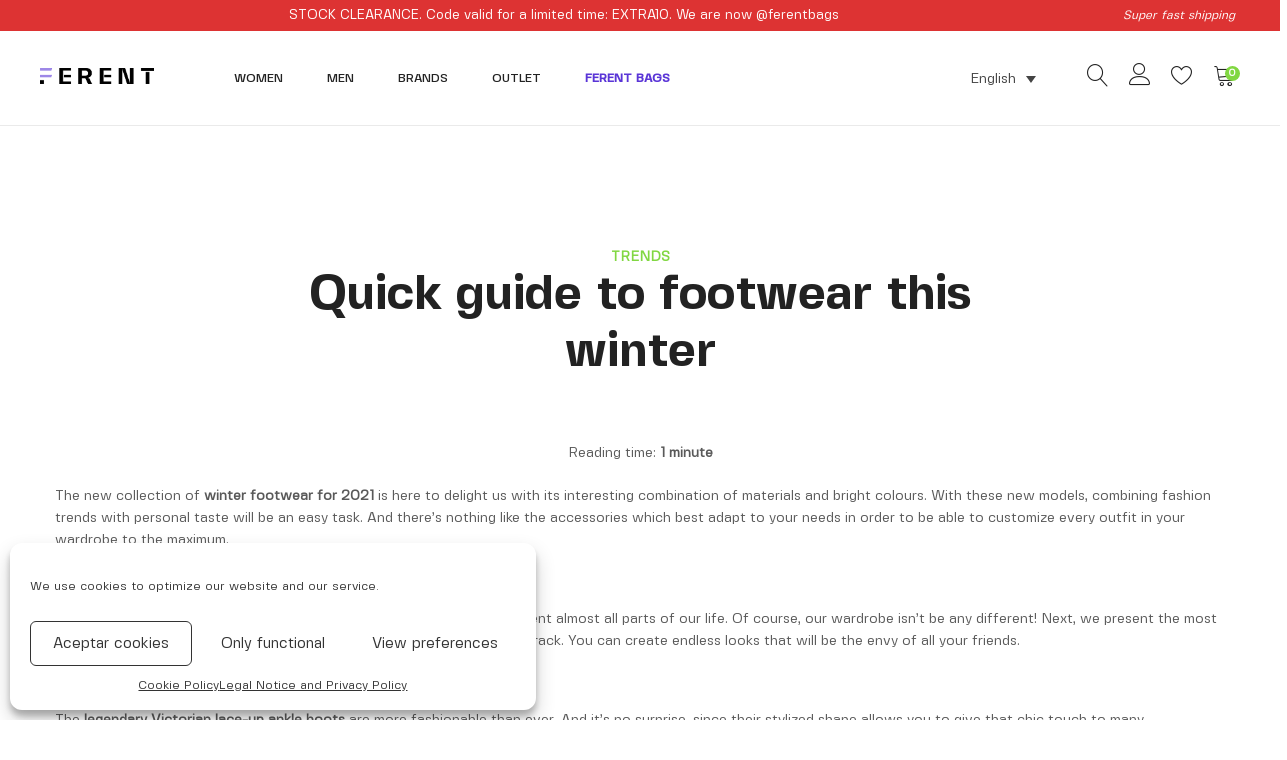

--- FILE ---
content_type: text/html; charset=UTF-8
request_url: https://ferent.shop/en/quick-guide-to-footwear-this-winter/
body_size: 41002
content:
<!DOCTYPE html>
<html lang="en-US" dir="ltr">
<head>
	<meta charset="UTF-8">
	<meta name="viewport" content="width=device-width, initial-scale=1">
	<link rel="pingback" href="https://ferent.shop/xmlrpc.php">
	<meta name="p:domain_verify" content="76a11dbd0aa36f7441ca3d7a183cc91f"/>

					<script>document.documentElement.className = document.documentElement.className + ' yes-js js_active js'</script>
				<meta name='robots' content='max-image-preview:large' />
<link rel="alternate" hreflang="en" href="https://ferent.shop/en/quick-guide-to-footwear-this-winter/" />
<link rel="alternate" hreflang="es" href="https://ferent.shop/guia-rapida-para-calzarte-este-invierno/" />
<link rel="alternate" hreflang="x-default" href="https://ferent.shop/guia-rapida-para-calzarte-este-invierno/" />

	<!-- This site is optimized with the Yoast SEO Premium plugin v14.6.1 - https://yoast.com/wordpress/plugins/seo/ -->
	<title>Quick guide to footwear this winter | FERENT</title>
	<meta name="robots" content="index, follow" />
	<meta name="googlebot" content="index, follow, max-snippet:-1, max-image-preview:large, max-video-preview:-1" />
	<meta name="bingbot" content="index, follow, max-snippet:-1, max-image-preview:large, max-video-preview:-1" />
	<link rel="canonical" href="https://ferent.shop/en/quick-guide-to-footwear-this-winter/" />
	<meta property="og:locale" content="en_US" />
	<meta property="og:type" content="article" />
	<meta property="og:title" content="Quick guide to footwear this winter | FERENT" />
	<meta property="og:description" content="Reading time: 1 minute The new collection of winter footwear for 2021 is here to delight us with its interesting combination of materials and bright colours. With these new models, combining fashion trends with personal taste will be an easy task. And there’s nothing like the accessories which best adapt to your needs in order [&hellip;]" />
	<meta property="og:url" content="https://ferent.shop/en/quick-guide-to-footwear-this-winter/" />
	<meta property="og:site_name" content="FERENT" />
	<meta property="article:publisher" content="https://www.facebook.com/tanngo.shop" />
	<meta property="article:published_time" content="2020-12-21T11:02:59+00:00" />
	<meta property="article:modified_time" content="2020-12-21T11:05:36+00:00" />
	<meta name="twitter:card" content="summary_large_image" />
	<script type="application/ld+json" class="yoast-schema-graph">{"@context":"https://schema.org","@graph":[{"@type":"Organization","@id":"https://ferent.shop/en/#organization","name":"Ferent","url":"https://ferent.shop/en/","sameAs":["https://www.facebook.com/tanngo.shop","https://www.instagram.com/tanngo.shop/"],"logo":{"@type":"ImageObject","@id":"https://ferent.shop/en/#logo","inLanguage":"en-US","url":"","caption":"Ferent"},"image":{"@id":"https://ferent.shop/en/#logo"}},{"@type":"WebSite","@id":"https://ferent.shop/en/#website","url":"https://ferent.shop/en/","name":"FERENT","description":"Your online fashion destination.","publisher":{"@id":"https://ferent.shop/en/#organization"},"potentialAction":[{"@type":"SearchAction","target":"https://ferent.shop/en/?s={search_term_string}","query-input":"required name=search_term_string"}],"inLanguage":"en-US"},{"@type":"WebPage","@id":"https://ferent.shop/en/quick-guide-to-footwear-this-winter/#webpage","url":"https://ferent.shop/en/quick-guide-to-footwear-this-winter/","name":"Quick guide to footwear this winter | FERENT","isPartOf":{"@id":"https://ferent.shop/en/#website"},"datePublished":"2020-12-21T11:02:59+00:00","dateModified":"2020-12-21T11:05:36+00:00","inLanguage":"en-US","potentialAction":[{"@type":"ReadAction","target":["https://ferent.shop/en/quick-guide-to-footwear-this-winter/"]}]},{"@type":"Article","@id":"https://ferent.shop/en/quick-guide-to-footwear-this-winter/#article","isPartOf":{"@id":"https://ferent.shop/en/quick-guide-to-footwear-this-winter/#webpage"},"author":{"@id":"https://ferent.shop/en/#/schema/person/2c5306bb867ad63cf0fe00c541fb6145"},"headline":"Quick guide to footwear this winter","datePublished":"2020-12-21T11:02:59+00:00","dateModified":"2020-12-21T11:05:36+00:00","mainEntityOfPage":{"@id":"https://ferent.shop/en/quick-guide-to-footwear-this-winter/#webpage"},"commentCount":0,"publisher":{"@id":"https://ferent.shop/en/#organization"},"articleSection":"Trends,Fashion,Ferent","inLanguage":"en-US","potentialAction":[{"@type":"CommentAction","name":"Comment","target":["https://ferent.shop/en/quick-guide-to-footwear-this-winter/#respond"]}]},{"@type":["Person"],"@id":"https://ferent.shop/en/#/schema/person/2c5306bb867ad63cf0fe00c541fb6145","name":"Anais Tannous","image":{"@type":"ImageObject","@id":"https://ferent.shop/en/#personlogo","inLanguage":"en-US","url":"https://secure.gravatar.com/avatar/f49c804b7025b88cc2a3c47c07de17b2?s=96&d=mm&r=g","caption":"Anais Tannous"}}]}</script>
	<!-- / Yoast SEO Premium plugin. -->


<link rel='dns-prefetch' href='//stats.wp.com' />
<link rel='dns-prefetch' href='//cdn.jsdelivr.net' />
<link rel='dns-prefetch' href='//capi-automation.s3.us-east-2.amazonaws.com' />
<link rel="alternate" type="application/rss+xml" title="FERENT &raquo; Feed" href="https://ferent.shop/en/feed/" />
<link rel="alternate" type="application/rss+xml" title="FERENT &raquo; Comments Feed" href="https://ferent.shop/en/comments/feed/" />
<link rel="alternate" type="application/rss+xml" title="FERENT &raquo; Quick guide to footwear this winter Comments Feed" href="https://ferent.shop/en/quick-guide-to-footwear-this-winter/feed/" />
<script type="text/javascript">
window._wpemojiSettings = {"baseUrl":"https:\/\/s.w.org\/images\/core\/emoji\/14.0.0\/72x72\/","ext":".png","svgUrl":"https:\/\/s.w.org\/images\/core\/emoji\/14.0.0\/svg\/","svgExt":".svg","source":{"concatemoji":"https:\/\/ferent.shop\/wp-includes\/js\/wp-emoji-release.min.js?ver=6.3.7"}};
/*! This file is auto-generated */
!function(i,n){var o,s,e;function c(e){try{var t={supportTests:e,timestamp:(new Date).valueOf()};sessionStorage.setItem(o,JSON.stringify(t))}catch(e){}}function p(e,t,n){e.clearRect(0,0,e.canvas.width,e.canvas.height),e.fillText(t,0,0);var t=new Uint32Array(e.getImageData(0,0,e.canvas.width,e.canvas.height).data),r=(e.clearRect(0,0,e.canvas.width,e.canvas.height),e.fillText(n,0,0),new Uint32Array(e.getImageData(0,0,e.canvas.width,e.canvas.height).data));return t.every(function(e,t){return e===r[t]})}function u(e,t,n){switch(t){case"flag":return n(e,"\ud83c\udff3\ufe0f\u200d\u26a7\ufe0f","\ud83c\udff3\ufe0f\u200b\u26a7\ufe0f")?!1:!n(e,"\ud83c\uddfa\ud83c\uddf3","\ud83c\uddfa\u200b\ud83c\uddf3")&&!n(e,"\ud83c\udff4\udb40\udc67\udb40\udc62\udb40\udc65\udb40\udc6e\udb40\udc67\udb40\udc7f","\ud83c\udff4\u200b\udb40\udc67\u200b\udb40\udc62\u200b\udb40\udc65\u200b\udb40\udc6e\u200b\udb40\udc67\u200b\udb40\udc7f");case"emoji":return!n(e,"\ud83e\udef1\ud83c\udffb\u200d\ud83e\udef2\ud83c\udfff","\ud83e\udef1\ud83c\udffb\u200b\ud83e\udef2\ud83c\udfff")}return!1}function f(e,t,n){var r="undefined"!=typeof WorkerGlobalScope&&self instanceof WorkerGlobalScope?new OffscreenCanvas(300,150):i.createElement("canvas"),a=r.getContext("2d",{willReadFrequently:!0}),o=(a.textBaseline="top",a.font="600 32px Arial",{});return e.forEach(function(e){o[e]=t(a,e,n)}),o}function t(e){var t=i.createElement("script");t.src=e,t.defer=!0,i.head.appendChild(t)}"undefined"!=typeof Promise&&(o="wpEmojiSettingsSupports",s=["flag","emoji"],n.supports={everything:!0,everythingExceptFlag:!0},e=new Promise(function(e){i.addEventListener("DOMContentLoaded",e,{once:!0})}),new Promise(function(t){var n=function(){try{var e=JSON.parse(sessionStorage.getItem(o));if("object"==typeof e&&"number"==typeof e.timestamp&&(new Date).valueOf()<e.timestamp+604800&&"object"==typeof e.supportTests)return e.supportTests}catch(e){}return null}();if(!n){if("undefined"!=typeof Worker&&"undefined"!=typeof OffscreenCanvas&&"undefined"!=typeof URL&&URL.createObjectURL&&"undefined"!=typeof Blob)try{var e="postMessage("+f.toString()+"("+[JSON.stringify(s),u.toString(),p.toString()].join(",")+"));",r=new Blob([e],{type:"text/javascript"}),a=new Worker(URL.createObjectURL(r),{name:"wpTestEmojiSupports"});return void(a.onmessage=function(e){c(n=e.data),a.terminate(),t(n)})}catch(e){}c(n=f(s,u,p))}t(n)}).then(function(e){for(var t in e)n.supports[t]=e[t],n.supports.everything=n.supports.everything&&n.supports[t],"flag"!==t&&(n.supports.everythingExceptFlag=n.supports.everythingExceptFlag&&n.supports[t]);n.supports.everythingExceptFlag=n.supports.everythingExceptFlag&&!n.supports.flag,n.DOMReady=!1,n.readyCallback=function(){n.DOMReady=!0}}).then(function(){return e}).then(function(){var e;n.supports.everything||(n.readyCallback(),(e=n.source||{}).concatemoji?t(e.concatemoji):e.wpemoji&&e.twemoji&&(t(e.twemoji),t(e.wpemoji)))}))}((window,document),window._wpemojiSettings);
</script>
<style type="text/css">
img.wp-smiley,
img.emoji {
	display: inline !important;
	border: none !important;
	box-shadow: none !important;
	height: 1em !important;
	width: 1em !important;
	margin: 0 0.07em !important;
	vertical-align: -0.1em !important;
	background: none !important;
	padding: 0 !important;
}
</style>
	<link rel='stylesheet' id='ionicons-css' href='https://ferent.shop/wp-content/plugins/supro-addons//assets/css/ionicons.min.css?ver=2.0.0' type='text/css' media='all' />
<link rel='stylesheet' id='linearicons-css' href='https://ferent.shop/wp-content/plugins/supro-addons//assets/css/linearicons.min.css?ver=1.0.0' type='text/css' media='all' />
<link rel='stylesheet' id='wp-block-library-css' href='https://ferent.shop/wp-includes/css/dist/block-library/style.min.css?ver=6.3.7' type='text/css' media='all' />
<style id='wp-block-library-theme-inline-css' type='text/css'>
.wp-block-audio figcaption{color:#555;font-size:13px;text-align:center}.is-dark-theme .wp-block-audio figcaption{color:hsla(0,0%,100%,.65)}.wp-block-audio{margin:0 0 1em}.wp-block-code{border:1px solid #ccc;border-radius:4px;font-family:Menlo,Consolas,monaco,monospace;padding:.8em 1em}.wp-block-embed figcaption{color:#555;font-size:13px;text-align:center}.is-dark-theme .wp-block-embed figcaption{color:hsla(0,0%,100%,.65)}.wp-block-embed{margin:0 0 1em}.blocks-gallery-caption{color:#555;font-size:13px;text-align:center}.is-dark-theme .blocks-gallery-caption{color:hsla(0,0%,100%,.65)}.wp-block-image figcaption{color:#555;font-size:13px;text-align:center}.is-dark-theme .wp-block-image figcaption{color:hsla(0,0%,100%,.65)}.wp-block-image{margin:0 0 1em}.wp-block-pullquote{border-bottom:4px solid;border-top:4px solid;color:currentColor;margin-bottom:1.75em}.wp-block-pullquote cite,.wp-block-pullquote footer,.wp-block-pullquote__citation{color:currentColor;font-size:.8125em;font-style:normal;text-transform:uppercase}.wp-block-quote{border-left:.25em solid;margin:0 0 1.75em;padding-left:1em}.wp-block-quote cite,.wp-block-quote footer{color:currentColor;font-size:.8125em;font-style:normal;position:relative}.wp-block-quote.has-text-align-right{border-left:none;border-right:.25em solid;padding-left:0;padding-right:1em}.wp-block-quote.has-text-align-center{border:none;padding-left:0}.wp-block-quote.is-large,.wp-block-quote.is-style-large,.wp-block-quote.is-style-plain{border:none}.wp-block-search .wp-block-search__label{font-weight:700}.wp-block-search__button{border:1px solid #ccc;padding:.375em .625em}:where(.wp-block-group.has-background){padding:1.25em 2.375em}.wp-block-separator.has-css-opacity{opacity:.4}.wp-block-separator{border:none;border-bottom:2px solid;margin-left:auto;margin-right:auto}.wp-block-separator.has-alpha-channel-opacity{opacity:1}.wp-block-separator:not(.is-style-wide):not(.is-style-dots){width:100px}.wp-block-separator.has-background:not(.is-style-dots){border-bottom:none;height:1px}.wp-block-separator.has-background:not(.is-style-wide):not(.is-style-dots){height:2px}.wp-block-table{margin:0 0 1em}.wp-block-table td,.wp-block-table th{word-break:normal}.wp-block-table figcaption{color:#555;font-size:13px;text-align:center}.is-dark-theme .wp-block-table figcaption{color:hsla(0,0%,100%,.65)}.wp-block-video figcaption{color:#555;font-size:13px;text-align:center}.is-dark-theme .wp-block-video figcaption{color:hsla(0,0%,100%,.65)}.wp-block-video{margin:0 0 1em}.wp-block-template-part.has-background{margin-bottom:0;margin-top:0;padding:1.25em 2.375em}
</style>
<link rel='stylesheet' id='wc-blocks-vendors-style-css' href='https://ferent.shop/wp-content/plugins/woocommerce/packages/woocommerce-blocks/build/wc-blocks-vendors-style.css?ver=10.9.3' type='text/css' media='all' />
<link rel='stylesheet' id='wc-all-blocks-style-css' href='https://ferent.shop/wp-content/plugins/woocommerce/packages/woocommerce-blocks/build/wc-all-blocks-style.css?ver=10.9.3' type='text/css' media='all' />
<link rel='stylesheet' id='jquery-selectBox-css' href='https://ferent.shop/wp-content/plugins/yith-woocommerce-wishlist/assets/css/jquery.selectBox.css?ver=1.2.0' type='text/css' media='all' />
<link rel='stylesheet' id='yith-wcwl-font-awesome-css' href='https://ferent.shop/wp-content/plugins/yith-woocommerce-wishlist/assets/css/font-awesome.css?ver=4.7.0' type='text/css' media='all' />
<link rel='stylesheet' id='woocommerce_prettyPhoto_css-css' href='//ferent.shop/wp-content/plugins/woocommerce/assets/css/prettyPhoto.css?ver=3.1.6' type='text/css' media='all' />
<link rel='stylesheet' id='yith-wcwl-main-css' href='https://ferent.shop/wp-content/plugins/yith-woocommerce-wishlist/assets/css/style.css?ver=3.25.0' type='text/css' media='all' />
<style id='yith-wcwl-main-inline-css' type='text/css'>
.yith-wcwl-share li a{color: #FFFFFF;}.yith-wcwl-share li a:hover{color: #FFFFFF;}.yith-wcwl-share a.facebook{background: #39599E; background-color: #39599E;}.yith-wcwl-share a.facebook:hover{background: #595A5A; background-color: #595A5A;}.yith-wcwl-share a.twitter{background: #45AFE2; background-color: #45AFE2;}.yith-wcwl-share a.twitter:hover{background: #595A5A; background-color: #595A5A;}.yith-wcwl-share a.pinterest{background: #AB2E31; background-color: #AB2E31;}.yith-wcwl-share a.pinterest:hover{background: #595A5A; background-color: #595A5A;}.yith-wcwl-share a.email{background: #FBB102; background-color: #FBB102;}.yith-wcwl-share a.email:hover{background: #595A5A; background-color: #595A5A;}.yith-wcwl-share a.whatsapp{background: #00A901; background-color: #00A901;}.yith-wcwl-share a.whatsapp:hover{background: #595A5A; background-color: #595A5A;}
</style>
<link rel='stylesheet' id='jet-engine-frontend-css' href='https://ferent.shop/wp-content/plugins/jet-engine/assets/css/frontend.css?ver=2.8.5' type='text/css' media='all' />
<style id='classic-theme-styles-inline-css' type='text/css'>
/*! This file is auto-generated */
.wp-block-button__link{color:#fff;background-color:#32373c;border-radius:9999px;box-shadow:none;text-decoration:none;padding:calc(.667em + 2px) calc(1.333em + 2px);font-size:1.125em}.wp-block-file__button{background:#32373c;color:#fff;text-decoration:none}
</style>
<style id='global-styles-inline-css' type='text/css'>
body{--wp--preset--color--black: #000000;--wp--preset--color--cyan-bluish-gray: #abb8c3;--wp--preset--color--white: #ffffff;--wp--preset--color--pale-pink: #f78da7;--wp--preset--color--vivid-red: #cf2e2e;--wp--preset--color--luminous-vivid-orange: #ff6900;--wp--preset--color--luminous-vivid-amber: #fcb900;--wp--preset--color--light-green-cyan: #7bdcb5;--wp--preset--color--vivid-green-cyan: #00d084;--wp--preset--color--pale-cyan-blue: #8ed1fc;--wp--preset--color--vivid-cyan-blue: #0693e3;--wp--preset--color--vivid-purple: #9b51e0;--wp--preset--gradient--vivid-cyan-blue-to-vivid-purple: linear-gradient(135deg,rgba(6,147,227,1) 0%,rgb(155,81,224) 100%);--wp--preset--gradient--light-green-cyan-to-vivid-green-cyan: linear-gradient(135deg,rgb(122,220,180) 0%,rgb(0,208,130) 100%);--wp--preset--gradient--luminous-vivid-amber-to-luminous-vivid-orange: linear-gradient(135deg,rgba(252,185,0,1) 0%,rgba(255,105,0,1) 100%);--wp--preset--gradient--luminous-vivid-orange-to-vivid-red: linear-gradient(135deg,rgba(255,105,0,1) 0%,rgb(207,46,46) 100%);--wp--preset--gradient--very-light-gray-to-cyan-bluish-gray: linear-gradient(135deg,rgb(238,238,238) 0%,rgb(169,184,195) 100%);--wp--preset--gradient--cool-to-warm-spectrum: linear-gradient(135deg,rgb(74,234,220) 0%,rgb(151,120,209) 20%,rgb(207,42,186) 40%,rgb(238,44,130) 60%,rgb(251,105,98) 80%,rgb(254,248,76) 100%);--wp--preset--gradient--blush-light-purple: linear-gradient(135deg,rgb(255,206,236) 0%,rgb(152,150,240) 100%);--wp--preset--gradient--blush-bordeaux: linear-gradient(135deg,rgb(254,205,165) 0%,rgb(254,45,45) 50%,rgb(107,0,62) 100%);--wp--preset--gradient--luminous-dusk: linear-gradient(135deg,rgb(255,203,112) 0%,rgb(199,81,192) 50%,rgb(65,88,208) 100%);--wp--preset--gradient--pale-ocean: linear-gradient(135deg,rgb(255,245,203) 0%,rgb(182,227,212) 50%,rgb(51,167,181) 100%);--wp--preset--gradient--electric-grass: linear-gradient(135deg,rgb(202,248,128) 0%,rgb(113,206,126) 100%);--wp--preset--gradient--midnight: linear-gradient(135deg,rgb(2,3,129) 0%,rgb(40,116,252) 100%);--wp--preset--font-size--small: 13px;--wp--preset--font-size--medium: 20px;--wp--preset--font-size--large: 36px;--wp--preset--font-size--x-large: 42px;--wp--preset--spacing--20: 0.44rem;--wp--preset--spacing--30: 0.67rem;--wp--preset--spacing--40: 1rem;--wp--preset--spacing--50: 1.5rem;--wp--preset--spacing--60: 2.25rem;--wp--preset--spacing--70: 3.38rem;--wp--preset--spacing--80: 5.06rem;--wp--preset--shadow--natural: 6px 6px 9px rgba(0, 0, 0, 0.2);--wp--preset--shadow--deep: 12px 12px 50px rgba(0, 0, 0, 0.4);--wp--preset--shadow--sharp: 6px 6px 0px rgba(0, 0, 0, 0.2);--wp--preset--shadow--outlined: 6px 6px 0px -3px rgba(255, 255, 255, 1), 6px 6px rgba(0, 0, 0, 1);--wp--preset--shadow--crisp: 6px 6px 0px rgba(0, 0, 0, 1);}:where(.is-layout-flex){gap: 0.5em;}:where(.is-layout-grid){gap: 0.5em;}body .is-layout-flow > .alignleft{float: left;margin-inline-start: 0;margin-inline-end: 2em;}body .is-layout-flow > .alignright{float: right;margin-inline-start: 2em;margin-inline-end: 0;}body .is-layout-flow > .aligncenter{margin-left: auto !important;margin-right: auto !important;}body .is-layout-constrained > .alignleft{float: left;margin-inline-start: 0;margin-inline-end: 2em;}body .is-layout-constrained > .alignright{float: right;margin-inline-start: 2em;margin-inline-end: 0;}body .is-layout-constrained > .aligncenter{margin-left: auto !important;margin-right: auto !important;}body .is-layout-constrained > :where(:not(.alignleft):not(.alignright):not(.alignfull)){max-width: var(--wp--style--global--content-size);margin-left: auto !important;margin-right: auto !important;}body .is-layout-constrained > .alignwide{max-width: var(--wp--style--global--wide-size);}body .is-layout-flex{display: flex;}body .is-layout-flex{flex-wrap: wrap;align-items: center;}body .is-layout-flex > *{margin: 0;}body .is-layout-grid{display: grid;}body .is-layout-grid > *{margin: 0;}:where(.wp-block-columns.is-layout-flex){gap: 2em;}:where(.wp-block-columns.is-layout-grid){gap: 2em;}:where(.wp-block-post-template.is-layout-flex){gap: 1.25em;}:where(.wp-block-post-template.is-layout-grid){gap: 1.25em;}.has-black-color{color: var(--wp--preset--color--black) !important;}.has-cyan-bluish-gray-color{color: var(--wp--preset--color--cyan-bluish-gray) !important;}.has-white-color{color: var(--wp--preset--color--white) !important;}.has-pale-pink-color{color: var(--wp--preset--color--pale-pink) !important;}.has-vivid-red-color{color: var(--wp--preset--color--vivid-red) !important;}.has-luminous-vivid-orange-color{color: var(--wp--preset--color--luminous-vivid-orange) !important;}.has-luminous-vivid-amber-color{color: var(--wp--preset--color--luminous-vivid-amber) !important;}.has-light-green-cyan-color{color: var(--wp--preset--color--light-green-cyan) !important;}.has-vivid-green-cyan-color{color: var(--wp--preset--color--vivid-green-cyan) !important;}.has-pale-cyan-blue-color{color: var(--wp--preset--color--pale-cyan-blue) !important;}.has-vivid-cyan-blue-color{color: var(--wp--preset--color--vivid-cyan-blue) !important;}.has-vivid-purple-color{color: var(--wp--preset--color--vivid-purple) !important;}.has-black-background-color{background-color: var(--wp--preset--color--black) !important;}.has-cyan-bluish-gray-background-color{background-color: var(--wp--preset--color--cyan-bluish-gray) !important;}.has-white-background-color{background-color: var(--wp--preset--color--white) !important;}.has-pale-pink-background-color{background-color: var(--wp--preset--color--pale-pink) !important;}.has-vivid-red-background-color{background-color: var(--wp--preset--color--vivid-red) !important;}.has-luminous-vivid-orange-background-color{background-color: var(--wp--preset--color--luminous-vivid-orange) !important;}.has-luminous-vivid-amber-background-color{background-color: var(--wp--preset--color--luminous-vivid-amber) !important;}.has-light-green-cyan-background-color{background-color: var(--wp--preset--color--light-green-cyan) !important;}.has-vivid-green-cyan-background-color{background-color: var(--wp--preset--color--vivid-green-cyan) !important;}.has-pale-cyan-blue-background-color{background-color: var(--wp--preset--color--pale-cyan-blue) !important;}.has-vivid-cyan-blue-background-color{background-color: var(--wp--preset--color--vivid-cyan-blue) !important;}.has-vivid-purple-background-color{background-color: var(--wp--preset--color--vivid-purple) !important;}.has-black-border-color{border-color: var(--wp--preset--color--black) !important;}.has-cyan-bluish-gray-border-color{border-color: var(--wp--preset--color--cyan-bluish-gray) !important;}.has-white-border-color{border-color: var(--wp--preset--color--white) !important;}.has-pale-pink-border-color{border-color: var(--wp--preset--color--pale-pink) !important;}.has-vivid-red-border-color{border-color: var(--wp--preset--color--vivid-red) !important;}.has-luminous-vivid-orange-border-color{border-color: var(--wp--preset--color--luminous-vivid-orange) !important;}.has-luminous-vivid-amber-border-color{border-color: var(--wp--preset--color--luminous-vivid-amber) !important;}.has-light-green-cyan-border-color{border-color: var(--wp--preset--color--light-green-cyan) !important;}.has-vivid-green-cyan-border-color{border-color: var(--wp--preset--color--vivid-green-cyan) !important;}.has-pale-cyan-blue-border-color{border-color: var(--wp--preset--color--pale-cyan-blue) !important;}.has-vivid-cyan-blue-border-color{border-color: var(--wp--preset--color--vivid-cyan-blue) !important;}.has-vivid-purple-border-color{border-color: var(--wp--preset--color--vivid-purple) !important;}.has-vivid-cyan-blue-to-vivid-purple-gradient-background{background: var(--wp--preset--gradient--vivid-cyan-blue-to-vivid-purple) !important;}.has-light-green-cyan-to-vivid-green-cyan-gradient-background{background: var(--wp--preset--gradient--light-green-cyan-to-vivid-green-cyan) !important;}.has-luminous-vivid-amber-to-luminous-vivid-orange-gradient-background{background: var(--wp--preset--gradient--luminous-vivid-amber-to-luminous-vivid-orange) !important;}.has-luminous-vivid-orange-to-vivid-red-gradient-background{background: var(--wp--preset--gradient--luminous-vivid-orange-to-vivid-red) !important;}.has-very-light-gray-to-cyan-bluish-gray-gradient-background{background: var(--wp--preset--gradient--very-light-gray-to-cyan-bluish-gray) !important;}.has-cool-to-warm-spectrum-gradient-background{background: var(--wp--preset--gradient--cool-to-warm-spectrum) !important;}.has-blush-light-purple-gradient-background{background: var(--wp--preset--gradient--blush-light-purple) !important;}.has-blush-bordeaux-gradient-background{background: var(--wp--preset--gradient--blush-bordeaux) !important;}.has-luminous-dusk-gradient-background{background: var(--wp--preset--gradient--luminous-dusk) !important;}.has-pale-ocean-gradient-background{background: var(--wp--preset--gradient--pale-ocean) !important;}.has-electric-grass-gradient-background{background: var(--wp--preset--gradient--electric-grass) !important;}.has-midnight-gradient-background{background: var(--wp--preset--gradient--midnight) !important;}.has-small-font-size{font-size: var(--wp--preset--font-size--small) !important;}.has-medium-font-size{font-size: var(--wp--preset--font-size--medium) !important;}.has-large-font-size{font-size: var(--wp--preset--font-size--large) !important;}.has-x-large-font-size{font-size: var(--wp--preset--font-size--x-large) !important;}
.wp-block-navigation a:where(:not(.wp-element-button)){color: inherit;}
:where(.wp-block-post-template.is-layout-flex){gap: 1.25em;}:where(.wp-block-post-template.is-layout-grid){gap: 1.25em;}
:where(.wp-block-columns.is-layout-flex){gap: 2em;}:where(.wp-block-columns.is-layout-grid){gap: 2em;}
.wp-block-pullquote{font-size: 1.5em;line-height: 1.6;}
</style>
<link rel='stylesheet' id='contact-form-7-css' href='https://ferent.shop/wp-content/plugins/contact-form-7/includes/css/styles.css?ver=5.8' type='text/css' media='all' />
<style id='contact-form-7-inline-css' type='text/css'>
.wpcf7 .wpcf7-recaptcha iframe {margin-bottom: 0;}.wpcf7 .wpcf7-recaptcha[data-align="center"] > div {margin: 0 auto;}.wpcf7 .wpcf7-recaptcha[data-align="right"] > div {margin: 0 0 0 auto;}
</style>
<link rel='stylesheet' id='uaf_client_css-css' href='https://ferent.shop/wp-content/uploads/useanyfont/uaf.css?ver=1694537566' type='text/css' media='all' />
<link rel='stylesheet' id='woocommerce-general-css' href='https://ferent.shop/wp-content/plugins/woocommerce/assets/css/woocommerce.css?ver=8.1.0' type='text/css' media='all' />
<style id='woocommerce-inline-inline-css' type='text/css'>
.woocommerce form .form-row .required { visibility: visible; }
</style>
<link rel='stylesheet' id='wpml-legacy-dropdown-0-css' href='https://ferent.shop/wp-content/plugins/sitepress-multilingual-cms/templates/language-switchers/legacy-dropdown/style.min.css?ver=1' type='text/css' media='all' />
<style id='wpml-legacy-dropdown-0-inline-css' type='text/css'>
.wpml-ls-statics-shortcode_actions, .wpml-ls-statics-shortcode_actions .wpml-ls-sub-menu, .wpml-ls-statics-shortcode_actions a {border-color:#ffffff;}
</style>
<link rel='stylesheet' id='cmplz-general-css' href='https://ferent.shop/wp-content/plugins/complianz-gdpr/assets/css/cookieblocker.min.css?ver=6.5.3' type='text/css' media='all' />
<link rel='stylesheet' id='sendcloud-checkout-css-css' href='https://ferent.shop/wp-content/plugins/sendcloud-shipping/resources/css/sendcloud-checkout.css?ver=2.4.5' type='text/css' media='all' />
<link rel='stylesheet' id='supro-fonts-css' href='https://fonts.googleapis.com/css?family=Libre+Baskerville%3A400%2C400i%2C700&#038;subset=latin%2Clatin-ext&#038;ver=20180307' type='text/css' media='all' />
<link rel='stylesheet' id='bootstrap-css' href='https://ferent.shop/wp-content/themes/supro/css/bootstrap.min.css?ver=3.3.7' type='text/css' media='all' />
<link rel='stylesheet' id='font-awesome-css' href='https://ferent.shop/wp-content/themes/supro/css/font-awesome.min.css?ver=4.6.3' type='text/css' media='all' />
<style id='font-awesome-inline-css' type='text/css'>
[data-font="FontAwesome"]:before {font-family: 'FontAwesome' !important;content: attr(data-icon) !important;speak: none !important;font-weight: normal !important;font-variant: normal !important;text-transform: none !important;line-height: 1 !important;font-style: normal !important;-webkit-font-smoothing: antialiased !important;-moz-osx-font-smoothing: grayscale !important;}
</style>
<link rel='stylesheet' id='eleganticons-css' href='https://ferent.shop/wp-content/themes/supro/css/eleganticons.min.css?ver=1.0.0' type='text/css' media='all' />
<link rel='stylesheet' id='photoswipe-css' href='https://ferent.shop/wp-content/plugins/woocommerce/assets/css/photoswipe/photoswipe.min.css?ver=8.1.0' type='text/css' media='all' />
<link rel='stylesheet' id='supro-css' href='https://ferent.shop/wp-content/themes/supro/style.css?ver=20201126' type='text/css' media='all' />
<style id='supro-inline-css' type='text/css'>
.site-header .logo img  {width:120px; }.site-footer .footer-copyright {padding-bottom:10px;}.woocommerce.single-product-layout-2 .site-header { background-color:#f2f1f0; }.woocommerce.single-product-layout-2 .product-toolbar { background-color:#f2f1f0; }.woocommerce.single-product-layout-2 div.product .supro-single-product-detail { background-color:#f2f1f0; }.woocommerce.single-product-layout-2 .su-header-minimized { background-color:#f2f1f0; }.topbar { background-color:#dd3333; }.topbar { color:#ffffff; }
		.topbar a,
		.topbar .widget_categories li a,
		.topbar .widget_categories li a:hover,
		.topbar .widget_recent_comments li a,
		.topbar .widget_recent_comments li a:hover,
		.topbar .widget_rss li a,
		.topbar .widget_rss li a:hover,
		.topbar .widget_pages li a,
		.topbar .widget_pages li a:hover,
		.topbar .widget_archive li a,
		.topbar .widget_archive li a:hover,
		.topbar .widget_nav_menu li a,
		.topbar .widget_nav_menu li a:hover,
		.topbar .widget_recent_entries li a,
		.topbar .widget_recent_entries li a:hover,
		.topbar .widget_meta li a,
		.topbar .widget_meta li a:hover,
		.topbar .widget-recent-comments li a,
		.topbar .widget-recent-comments li a:hover,
		.topbar .supro-social-links-widget .socials-list a,
		.topbar .supro-social-links-widget .socials-list a:hover,
		.topbar .widget_search .search-form:before,
		.topbar .widget_search .search-form label input { color:#ffffff; }
		.topbar .widget_search .search-form ::-webkit-input-placeholder { color:#ffffff; }.topbar .widget_search .search-form .mc4wp-form :-moz-placeholder { color:#ffffff; }.topbar .widget_search .search-form .mc4wp-form ::-moz-placeholder { color:#ffffff; }.topbar .widget_search .search-form .mc4wp-form :-ms-input-placeholder { color:#ffffff; }
		.topbar .widget_categories li a:after,
		.topbar .widget_recent_comments li a:after,
		.topbar .widget_rss li a:after,
		.topbar .widget_pages li a:after,
		.topbar .widget_archive li a:after,
		.topbar .widget_nav_menu li a:after,
		.topbar .widget_recent_entries li a:after,
		.topbar .widget_meta li a:after,
		.topbar .widget-recent-comments li a:after,
		.topbar .topbar-widgets .widget:after{ background-color:#ffffff; }
		.supro-boxed-layout  {}
	/* Background Color */

	.slick-dots li:hover,.slick-dots li.slick-active,
	.owl-nav div:hover,
	.owl-dots .owl-dot.active span,.owl-dots .owl-dot:hover span,
	#nprogress .bar,
	.primary-background-color,
	.site-header .menu-extra .menu-item-cart .mini-cart-counter,.site-header .menu-extra .menu-item-wishlist .mini-cart-counter,
	.nav ul.menu.primary-color > li:hover > a:after,.nav ul.menu.primary-color > li.current-menu-item > a:after,.nav ul.menu.primary-color > li.current_page_item > a:after,.nav ul.menu.primary-color > li.current-menu-ancestor > a:after,.nav ul.menu.primary-color > li.current-menu-parent > a:after,.nav ul.menu.primary-color > li.active > a:after,
	.woocommerce div.product div.images .product-gallery-control .item-icon span,
	.woocommerce .widget_price_filter .ui-slider .ui-slider-range,
	span.mb-siwc-tag,
	.supro-products-grid.style-2 a.ajax-load-products .button-text,
	.supro-banner-grid.btn-style-2 .banner-btn,
	.supro-socials.socials-border a:hover,
	.supro-socials.socials-border span:hover,
	.footer-layout.dark-skin .supro-social-links-widget .socials-list.style-2 a:hover,
	.blog-page-header h1:after{background-color: #81d742}

	/* Border Color */

	.slick-dots li,
	.owl-nav div:hover,
	.owl-dots .owl-dot span,
	.supro-social-links-widget .socials-list.style-2 a:hover,
	.supro-socials.socials-border a:hover,
	.supro-socials.socials-border span:hover
	{border-color: #81d742}

	/* Color */
	.search-modal .product-cats label span:hover,
	.search-modal .product-cats input:checked + span,
	.search-modal .search-results ul li .search-item:hover .title,
	blockquote cite,
	blockquote cite a,
	.primary-color,
	.nav ul.menu.primary-color > li:hover > a,.nav ul.menu.primary-color > li.current-menu-item > a,.nav ul.menu.primary-color > li.current_page_item > a,.nav ul.menu.primary-color > li.current-menu-ancestor > a,.nav ul.menu.primary-color > li.current-menu-parent > a,.nav ul.menu.primary-color > li.active > a,
	.nav .menu .is-mega-menu .dropdown-submenu .menu-item-mega > a:hover,
	.blog-wrapper .entry-metas .entry-cat,
	.blog-wrapper.sticky .entry-title:before,
	.single-post .entry-cat,
	.supro-related-posts .blog-wrapper .entry-cat,
	.error404 .error-404 .page-content a,
	.error404 .error-404 .page-content .error-icon,
	.list-portfolio .portfolio-wrapper .entry-title:hover,
	.list-portfolio .portfolio-wrapper .entry-title:hover a,
	.single-portfolio-entry-meta .supro-social-share a:hover,
	.widget-about a:hover,
	.supro-social-links-widget .socials-list a:hover,
	.supro-social-links-widget .socials-list.style-2 a:hover,
	.supro-language-currency .widget-lan-cur ul li.actived a,
	.shop-widget-info .w-icon,
	.woocommerce ul.products li.product.product-category:hover .woocommerce-loop-category__title,.woocommerce ul.products li.product.product-category:hover .count,
	.woocommerce div.product div.images .product-gallery-control .item-icon:hover:before,
	.woocommerce-checkout table.shop_table .order-total .woocommerce-Price-amount,
	.woocommerce-account .woocommerce .woocommerce-Addresses .woocommerce-Address .woocommerce-Address-edit .edit:hover,
	.woocommerce-account .customer-login .form-row-password .lost-password,
	.supro-icons-box i,
	.supro-banner-grid-4 .banner-grid__banner .banner-grid__link:hover .banner-title,
	.supro-product-banner .banner-url:hover .title,
	.supro-product-banner3 .banner-wrapper:hover .banner-title,
	.supro-sale-product.style-2 .flip-clock-wrapper .flip-wrapper .inn,
	.supro-faq_group .g-title,
	.wpcf7-form .require{color: #81d742}

	/* Other */
	.supro-loader:after,
	.supro-sliders:after,
	.supro-sliders:after,
	.woocommerce .blockUI.blockOverlay:after { border-color: #81d742 #81d742 #81d742 transparent }

	.woocommerce div.product div.images .product-gallery-control .item-icon span:before { border-color: transparent transparent transparent #81d742; }

	.woocommerce.single-product-layout-6 div.product div.images .product-gallery-control .item-icon span:before { border-color: transparent #81d742 transparent transparent; }

	#nprogress .peg {
		-webkit-box-shadow: 0 0 10px #81d742, 0 0 5px #81d742;
			  box-shadow: 0 0 10px #81d742, 0 0 5px #81d742;
	}body{font-family:"regular", Arial, sans-serif;font-size: 14px;letter-spacing: 0px;color: #595959;}h1{font-family:"bold", Arial, sans-serif;font-size: 30px;font-weight: 400;letter-spacing: 0px;}h2{font-family:"bold", Arial, sans-serif;font-size: 18px;font-weight: 400;letter-spacing: 0px;}h3{font-family:"bold", Arial, sans-serif;font-size: 16px;font-weight: 400;letter-spacing: 0px;}h4{font-family:"medium", Arial, sans-serif;font-size: 15px;font-weight: 400;letter-spacing: 0px;}h5{font-family:"medium", Arial, sans-serif;font-size: 14px;font-weight: 400;letter-spacing: 0px;}h6{font-family:"regular", Arial, sans-serif;font-size: 14px;font-weight: 400;letter-spacing: 0px;}.nav a, .nav .menu .is-mega-menu .dropdown-submenu .menu-item-mega > a{font-family:"medium", Arial, sans-serif;font-size: 22px;text-transform: uppercase;}.nav li li a, .supro-language-currency .widget-lan-cur ul li a{font-family:"regular", Arial, sans-serif;font-size: 20px;color: #4c4c4c;text-transform: initial;}.site-footer{font-family:"regular", Arial, sans-serif;font-size: 14px;}.woocommerce .ribbons .ribbon.featured {background-color:#ffffff}.woocommerce .ribbons .ribbon.featured {color:#ffffff}.woocommerce .ribbons .ribbon.out-of-stock {background-color:#000000}.woocommerce .ribbons .ribbon.out-of-stock {color:#ffffff}.woocommerce .ribbons .ribbon {background-color:#ff8c00}.woocommerce .ribbons .ribbon {color:#ffffff}.woocommerce .ribbons .ribbon.onsale {background-color:#ff0006}.woocommerce .ribbons .ribbon.onsale {color:#ffffff}
</style>
<link rel='stylesheet' id='photoswipe-default-skin-css' href='https://ferent.shop/wp-content/plugins/woocommerce/assets/css/photoswipe/default-skin/default-skin.min.css?ver=8.1.0' type='text/css' media='all' />
<link rel='stylesheet' id='supro-child-style-css' href='https://ferent.shop/wp-content/themes/supro-child/style.css?ver=6.3.7' type='text/css' media='all' />
<link rel='stylesheet' id='select2-css' href='https://ferent.shop/wp-content/plugins/woocommerce/assets/css/select2.css?ver=8.1.0' type='text/css' media='all' />
<link rel='stylesheet' id='woovr-frontend-css' href='https://ferent.shop/wp-content/plugins/wpc-variations-radio-buttons/assets/css/frontend.css?ver=3.4.6' type='text/css' media='all' />
<link rel='stylesheet' id='prdctfltr-css' href='https://ferent.shop/wp-content/plugins/xforwoocommerce/x-pack/prdctfltr/includes/css/styles.css?ver=8.2.0' type='text/css' media='all' />
<script type="text/template" id="tmpl-variation-template">
	<div class="woocommerce-variation-description">{{{ data.variation.variation_description }}}</div>
	<div class="woocommerce-variation-price">{{{ data.variation.price_html }}}</div>
	<div class="woocommerce-variation-availability">{{{ data.variation.availability_html }}}</div>
</script>
<script type="text/template" id="tmpl-unavailable-variation-template">
	<p>Sorry, this product is unavailable. Please choose a different combination.</p>
</script>
<script type='text/javascript' src='https://ferent.shop/wp-includes/js/dist/vendor/wp-polyfill-inert.min.js?ver=3.1.2' id='wp-polyfill-inert-js'></script>
<script type='text/javascript' src='https://ferent.shop/wp-includes/js/dist/vendor/regenerator-runtime.min.js?ver=0.13.11' id='regenerator-runtime-js'></script>
<script type='text/javascript' src='https://ferent.shop/wp-includes/js/dist/vendor/wp-polyfill.min.js?ver=3.15.0' id='wp-polyfill-js'></script>
<script type='text/javascript' src='https://ferent.shop/wp-includes/js/dist/hooks.min.js?ver=c6aec9a8d4e5a5d543a1' id='wp-hooks-js'></script>
<script type='text/javascript' src='https://stats.wp.com/w.js?ver=202605' id='woo-tracks-js'></script>
<script type='text/javascript' id='wpml-cookie-js-extra'>
/* <![CDATA[ */
var wpml_cookies = {"wp-wpml_current_language":{"value":"en","expires":1,"path":"\/"}};
var wpml_cookies = {"wp-wpml_current_language":{"value":"en","expires":1,"path":"\/"}};
/* ]]> */
</script>
<script type='text/javascript' src='https://ferent.shop/wp-content/plugins/sitepress-multilingual-cms/res/js/cookies/language-cookie.js?ver=486900' id='wpml-cookie-js' defer data-wp-strategy='defer'></script>
<script type='text/javascript' src='https://ferent.shop/wp-includes/js/jquery/jquery.min.js?ver=3.7.0' id='jquery-core-js'></script>
<script type='text/javascript' src='https://ferent.shop/wp-includes/js/jquery/jquery-migrate.min.js?ver=3.4.1' id='jquery-migrate-js'></script>
<script type='text/javascript' src='https://ferent.shop/wp-content/plugins/woocommerce/assets/js/jquery-blockui/jquery.blockUI.min.js?ver=2.7.0-wc.8.1.0' id='jquery-blockui-js'></script>
<script type='text/javascript' id='wc-add-to-cart-js-extra'>
/* <![CDATA[ */
var wc_add_to_cart_params = {"ajax_url":"\/wp-admin\/admin-ajax.php","wc_ajax_url":"\/en\/?wc-ajax=%%endpoint%%","i18n_view_cart":"View cart","cart_url":"https:\/\/ferent.shop\/en\/shopping-cart\/","is_cart":"","cart_redirect_after_add":"no"};
/* ]]> */
</script>
<script type='text/javascript' src='https://ferent.shop/wp-content/plugins/woocommerce/assets/js/frontend/add-to-cart.min.js?ver=8.1.0' id='wc-add-to-cart-js'></script>
<script type='text/javascript' src='https://ferent.shop/wp-content/plugins/sitepress-multilingual-cms/templates/language-switchers/legacy-dropdown/script.min.js?ver=1' id='wpml-legacy-dropdown-0-js'></script>
<script type='text/javascript' src='https://ferent.shop/wp-content/plugins/js_composer/assets/js/vendors/woocommerce-add-to-cart.js?ver=7.0' id='vc_woocommerce-add-to-cart-js-js'></script>
<!--[if lt IE 9]>
<script type='text/javascript' src='https://ferent.shop/wp-content/themes/supro/js/plugins/html5shiv.min.js?ver=3.7.2' id='html5shiv-js'></script>
<![endif]-->
<!--[if lt IE 9]>
<script type='text/javascript' src='https://ferent.shop/wp-content/themes/supro/js/plugins/respond.min.js?ver=1.4.2' id='respond-js'></script>
<![endif]-->
<script></script><script type="text/plain" data-service="google-analytics" data-category="statistics">
window.wc_ga_pro = {};

window.wc_ga_pro.ajax_url = 'https://ferent.shop/wp-admin/admin-ajax.php';

window.wc_ga_pro.available_gateways = {"ppcp-gateway":"PayPal","sequra":"Fracciona o divide tu pago o paga 7 d\u00edas despu\u00e9s","stripe":"Tarjeta de cr\u00e9dito (Stripe)"};

// interpolate json by replacing placeholders with variables
window.wc_ga_pro.interpolate_json = function( object, variables ) {

	if ( ! variables ) {
		return object;
	}

	var j = JSON.stringify( object );

	for ( var k in variables ) {
		j = j.split( '{$' + k + '}' ).join( variables[ k ] );
	}

	return JSON.parse( j );
};

// return the title for a payment gateway
window.wc_ga_pro.get_payment_method_title = function( payment_method ) {
	return window.wc_ga_pro.available_gateways[ payment_method ] || payment_method;
};

// check if an email is valid
window.wc_ga_pro.is_valid_email = function( email ) {
  return /[^\s@]+@[^\s@]+\.[^\s@]+/.test( email );
};

</script>
<!-- Start WooCommerce Google Analytics Pro -->
		<script type="text/plain" data-service="google-analytics" data-category="statistics">
	(function(i,s,o,g,r,a,m){i['GoogleAnalyticsObject']=r;i[r]=i[r]||function(){
	(i[r].q=i[r].q||[]).push(arguments)},i[r].l=1*new Date();a=s.createElement(o),
	m=s.getElementsByTagName(o)[0];a.async=1;a.src=g;m.parentNode.insertBefore(a,m)
	})(window,document,'script','https://www.google-analytics.com/analytics.js','ga');
		ga( 'create', 'UA-133443556-1', {"cookieDomain":"auto"} );
	ga( 'set', 'forceSSL', true );
	ga( 'require', 'linkid' );
	ga( 'require', 'ec' );

	
	(function() {

		// trigger an event the old-fashioned way to avoid a jQuery dependency and still support IE
		var event = document.createEvent( 'Event' );

		event.initEvent( 'wc_google_analytics_pro_loaded', true, true );

		document.dispatchEvent( event );
	})();
</script>
		<!-- end WooCommerce Google Analytics Pro -->
		<link rel="https://api.w.org/" href="https://ferent.shop/en/wp-json/" /><link rel="alternate" type="application/json" href="https://ferent.shop/en/wp-json/wp/v2/posts/33655" /><link rel="EditURI" type="application/rsd+xml" title="RSD" href="https://ferent.shop/xmlrpc.php?rsd" />
<meta name="generator" content="WordPress 6.3.7" />
<meta name="generator" content="WooCommerce 8.1.0" />
<link rel='shortlink' href='https://ferent.shop/en/?p=33655' />
<link rel="alternate" type="application/json+oembed" href="https://ferent.shop/en/wp-json/oembed/1.0/embed?url=https%3A%2F%2Fferent.shop%2Fen%2Fquick-guide-to-footwear-this-winter%2F" />
<link rel="alternate" type="text/xml+oembed" href="https://ferent.shop/en/wp-json/oembed/1.0/embed?url=https%3A%2F%2Fferent.shop%2Fen%2Fquick-guide-to-footwear-this-winter%2F&#038;format=xml" />
<meta name="generator" content="WPML ver:4.8.6 stt:1,2;" />

<!-- This website runs the Product Feed ELITE for WooCommerce by AdTribes.io plugin -->

<!-- This website runs the Product Feed PRO for WooCommerce by AdTribes.io plugin - version 12.9.5 -->
<script type="text/javascript">
var sequraProducts = [];
sequraProducts.push('i1');
sequraProducts.push('pp3');
var sequraConfigParams = {
	merchant: 'ferent',
	assetKey: 's5_jPbyUt7',
	products: sequraProducts,
	scriptUri: 'https://live.sequracdn.com/assets/sequra-checkout.min.js',
	decimalSeparator: ',',
	thousandSeparator: '.',
	locale: 'en-US',
};

(function (i, s, o, g, r, a, m) {i['SequraConfiguration'] = g;i['SequraOnLoad'] = [];i[r] = {};i[r][a] = function (callback) {i['SequraOnLoad'].push(callback);};(a = s.createElement(o)), (m = s.getElementsByTagName(o)[0]);a.async = 1;a.src = g.scriptUri;m.parentNode.insertBefore(a, m);})(window, document, 'script', sequraConfigParams, 'Sequra', 'onLoad');


//Helper
var SequraHelper = {
	presets: {
		L:			'{"alignment":"left"}',
		R:			'{"alignment":"right"}',
		legacy:		'{"type":"legacy"}',
		legacyL:	'{"type":"legacy","alignment":"left"}',
		legacyR:	'{"type":"legacy","alignment":"right"}',
		minimal:	'{"type":"text","branding":"none","size":"S","starting-text":"as-low-as"}',
		minimalL:	'{"type":"text","branding":"none","size":"S","starting-text":"as-low-as","alignment":"left"}',
		minimalR:	'{"type":"text","branding":"none","size":"S","starting-text":"as-low-as","alignment":"right"}'
	},
	drawnWidgets: [],
	getText: function (selector) {
		return  selector && document.querySelector(selector)?document.querySelector(selector).innerText:"0";
	},

	selectorToCents: function (selector) {
		return SequraHelper.textToCents(SequraHelper.getText(selector));
	},

	textToCents: function (text) {
		text = text.replace(/^\D*/,'').replace(/\D*$/,'');
		if(text.indexOf(sequraConfigParams.decimalSeparator)<0){
			text += sequraConfigParams.decimalSeparator + '00';
		}
		return SequraHelper.floatToCents(
			parseFloat(
				text
				.replace(sequraConfigParams.thousandSeparator,'')
				.replace(sequraConfigParams.decimalSeparator,'.')
			)
		);
	},

	floatToCents: function (value) {
		return parseInt(value.toFixed(2).replace('.', ''), 10);
	},

	mutationCallback: function(mutationlist, mutationobserver) {
		var price_src = mutationobserver.observed_as;
		var new_amount = SequraHelper.selectorToCents(price_src);
		document.querySelectorAll('[observes=\"' + price_src + '\"]').forEach(function(item) {
			item.setAttribute('data-amount', new_amount);
	});
		Sequra.refreshComponents();
	},

	drawPromotionWidget: function (price_src,dest,product,theme,reverse,campaign,registration_amount) {
		if(SequraHelper.drawnWidgets[price_src+dest+product+theme+reverse+campaign]){
			return;
		}
		SequraHelper.drawnWidgets[price_src+dest+product+theme+reverse+campaign] = true;
		var promoWidgetNode = document.createElement('div');
		var price_in_cents = 0;
		try{
			var srcNode = document.querySelector(price_src);
			var MutationObserver    = window.MutationObserver || window.WebKitMutationObserver;
			if(MutationObserver && srcNode){//Don't break if not supported in browser
				if(!srcNode.getAttribute('observed-by-sequra-promotion-widget')){//Define only one observer per price_src
					var mo = new MutationObserver(SequraHelper.mutationCallback);
					mo.observe(srcNode, {childList: true, subtree: true});
					mo.observed_as = price_src;
					srcNode.setAttribute('observed-by-sequra-promotion-widget',1);
				}
			}
			promoWidgetNode.setAttribute('observes',price_src);
			price_in_cents = SequraHelper.selectorToCents(price_src)
		}
		catch(e){
			if(price_src){
				console.error(price_src + ' is not a valid css selector to read the price from, for sequra widget.');
				return;
			}
		}
		try{
			var destNode = document.querySelector(dest);
		}
		catch(e){
			console.error(dest + ' is not a valid css selector to write sequra widget to.');
			return;
		}
		promoWidgetNode.className = 'sequra-promotion-widget';
		promoWidgetNode.setAttribute('data-amount',price_in_cents);
		promoWidgetNode.setAttribute('data-product',product);
		if(this.presets[theme]){
			theme = this.presets[theme]
		}
		try {
			attributes = JSON.parse(theme);
			for (var key in attributes) {
				promoWidgetNode.setAttribute('data-'+key,""+attributes[key]);
			}
		} catch(e){
			promoWidgetNode.setAttribute('data-type','text');
		}
		if(reverse){
			promoWidgetNode.setAttribute('data-reverse',reverse);
		}
		if(campaign){
			promoWidgetNode.setAttribute('data-campaign',campaign);
		}
		if(registration_amount){
			promoWidgetNode.setAttribute('data-registration-amount',registration_amount);
		}
		if (destNode.nextSibling) {//Insert after
			destNode.parentNode.insertBefore(promoWidgetNode, destNode.nextSibling);
		}
		else {
			destNode.parentNode.appendChild(promoWidgetNode);
		}
		Sequra.onLoad(
			function(){
				Sequra.refreshComponents();
			}
		);
	},
	waitForElement: function (selector) {
		return new Promise( function(resolve) {
			if (document.querySelector(selector)) {
				return resolve();
			}
			const observer = new MutationObserver(function(mutations) {
				if (document.querySelector(selector)) {
					resolve();
					observer.disconnect();
				}
			});
			observer.observe(document.body, {
				childList: true,
				subtree: true
			});
		});
	}
}
</script>
<style>
.sequra-educational-popup {
	white-space: nowrap;
	cursor: pointer;
}
.sequra-promotion-widget[data-type="legacy"] {
	max-width: 320px;
}
</style>
<script type="application/ld+json">{
  "@context": "https://schema.org",
  "@type": "Store",
  "name": "Ferent Shop",
  "alternateName" : "Ferent - Tienda online de moda para mujer y hombre",
  "legalName": "ANAÏS TANNOUS GONZÁLEZ",
  "taxID": "47961740R",
  "additionalType": "https://www.wikidata.org/wiki/Q213441",
  "logo": "https://ferent.shop/wp-content/uploads/2020/11/logotipo-ferent-lila-negativo-correcto.png",
  "image": "https://ferent.shop/wp-content/uploads/2020/11/logotipo-ferent-lila-negativo-correcto.png",
  "@id": "https://ferent.shop/#LocalBusiness",
  "url": "https://ferent.shop/",
  "description": "Ferent.shop es una tienda multimarca online en la que ofrecemos productos de calidad con profesionalidad y garantía. En nuestra tienda también disponemos un show room",
  "hasMap": "https://www.google.com/maps/place/Ferent+-+Tienda+online+de+moda+para+mujer+y+hombre/@41.3926256,2.1468441,17z/data=!3m2!4b1!5s0x12a4a29c967037c9:0x36afc1686e47eef5!4m5!3m4!1s0x12a4a36d929c756d:0x3366474c75c0e5ae!8m2!3d41.3926256!4d2.1490328",
  "telephone": "+34 607 564 329",
  "priceRange": "2€ - 350€",
  "address": {
    "@type": "PostalAddress",
    "streetAddress": " Carrer de Casanova, 191 ",
    "addressLocality": "Barcelona",
    "postalCode": "08036",
    "addressCountry": "ES"
  },
  "geo": {
    "@type": "GeoCoordinates",
    "latitude": 41.39307632741054,
    "longitude": 2.149118630684874
  },
  "openingHoursSpecification": [{
    "@type": "OpeningHoursSpecification",
    "dayOfWeek": [
      "Monday",
      "Tuesday",
      "Wednesday",
      "Thursday",
      "Friday"
    ],
    "opens": "10:00",
    "closes": "14:00"
  },{
    "@type": "OpeningHoursSpecification",
    "dayOfWeek": [
      "Monday",
      "Tuesday",
      "Wednesday",
      "Thursday",
      "Friday"
    ],
    "opens": "16:30",
    "closes": "20:00"
  }],
  "sameAs": [
      "https://www.cylex.es/barcelona/ferent---tienda-online-de-moda-para-mujer-y-hombre-13792534.html",
      "https://encuentre-abierto.es/barcelona/ferent-tienda-online-de-moda-para-mujer-y-hombre-1250841"
    ],
  "brand": [
    {
        "@type": "Brand",
        "name": "Nunoo",
        "url": "https://ferent.shop/marcas/nunoo/",
        "description": "Somos distribuidores de Núnoo (bolsos y accesorios). Entra en nuestra web para encontrar los mejores productos de la marca."
    },
    {
        "@type": "Brand",
        "name": "Alohas ",
        "url": "https://ferent.shop/marcas/alohas/",
        "description": "En nuestra web encontrarás los zapatos Alohas de la última temporada, son de calidad, de piel y sostenibles."
    },
    {
        "@type": "Brand",
        "name": "Rabens Saloner",
        "url": "https://ferent.shop/marcas/rabens-saloner/",
        "description": "Rabens Saloner"
    },
    {
        "@type": "Brand",
        "name": "Alix the label",
        "url": "https://ferent.shop/marcas/alix-the-label/",
        "description": "Alix the label"
    },
    {
        "@type": "Brand",
        "name": "Zadig and Voltaire",
        "url": "https://ferent.shop/marcas/zadig-voltaire/",
        "description": "Zadig and Voltaire"
    },
    {
        "@type": "Brand",
        "name": "Sarah Pacini",
        "url": "https://ferent.shop/marcas/sarah-pacini/",
        "description": "Sarah Pacini"
    },
    {
        "@type": "Brand",
        "name": "Rough Studios",
        "url": "https://ferent.shop/marcas/rough-studios/",
        "description": "Rough Studios"
    },
    {
        "@type": "Brand",
        "name": "Belle Vie",
        "url": "https://ferent.shop/mujer/marcas/belle-vie/",
        "description": "Belle Vie"
    },
    {
        "@type": "Brand",
        "name": "Deus Ex Machina",
        "url": "https://ferent.shop/marcas/deus-ex-machina/",
        "description": "Deus Ex Machina"
    },
    {
        "@type": "Brand",
        "name": "One Teaspoon",
        "url": "https://ferent.shop/marcas/one-teaspoon/",
        "description": "One Teaspoon"
    },
    {
        "@type": "Brand",
        "name": "Dr Martens",
        "url": "https://ferent.shop/marcas/dr-martens/",
        "description": "Dr Martens"
    }
  ]
}</script>
<style>.cmplz-hidden{display:none!important;}</style><!-- This site is powered by WooCommerce Redsys Gateway Light v.5.2.2 - https://es.wordpress.org/plugins/woo-redsys-gateway-light/ -->	<noscript><style>.woocommerce-product-gallery{ opacity: 1 !important; }</style></noscript>
				<script data-service="facebook" data-category="marketing"  type="text/plain">
				!function(f,b,e,v,n,t,s){if(f.fbq)return;n=f.fbq=function(){n.callMethod?
					n.callMethod.apply(n,arguments):n.queue.push(arguments)};if(!f._fbq)f._fbq=n;
					n.push=n;n.loaded=!0;n.version='2.0';n.queue=[];t=b.createElement(e);t.async=!0;
					t.src=v;s=b.getElementsByTagName(e)[0];s.parentNode.insertBefore(t,s)}(window,
					document,'script','https://connect.facebook.net/en_US/fbevents.js');
			</script>
			<!-- WooCommerce Facebook Integration Begin -->
			<script data-service="facebook" data-category="marketing"  type="text/plain">

				fbq('init', '3716350911760375', {}, {
    "agent": "woocommerce_2-8.1.0-3.5.15"
});

				document.addEventListener( 'DOMContentLoaded', function() {
					// Insert placeholder for events injected when a product is added to the cart through AJAX.
					document.body.insertAdjacentHTML( 'beforeend', '<div class=\"wc-facebook-pixel-event-placeholder\"></div>' );
				}, false );

			</script>
			<!-- WooCommerce Facebook Integration End -->
			<meta name="generator" content="Powered by WPBakery Page Builder - drag and drop page builder for WordPress."/>
<link rel="icon" href="https://ferent.shop/wp-content/uploads/2020/12/cropped-mediano-32x32.png" sizes="32x32" />
<link rel="icon" href="https://ferent.shop/wp-content/uploads/2020/12/cropped-mediano-192x192.png" sizes="192x192" />
<link rel="apple-touch-icon" href="https://ferent.shop/wp-content/uploads/2020/12/cropped-mediano-180x180.png" />
<meta name="msapplication-TileImage" content="https://ferent.shop/wp-content/uploads/2020/12/cropped-mediano-270x270.png" />
<meta name="generator" content="XforWooCommerce.com - Product Filter for WooCommerce"/>		<style type="text/css" id="wp-custom-css">
			.supro-banner-grid-3 .banner-grid__banner .banner-subtitle {
    font-size: 18px;
    color: #ffffff;
}

.supro-banner-grid-3 .banner-grid__banner .banner-title {
    font-size: 28px;
}

.supro-banner-grid-3 .banner-grid__banner.banner-top-left .banner-content, .supro-banner-grid-3 .banner-grid__banner.banner-center-left .banner-content, .supro-banner-grid-3 .banner-grid__banner.banner-bottom-left .banner-content {
    left: 30px;
}

.topbar .row-flex { min-height: auto; }

.topbar .topbar-widgets .widget { margin: 5px ;}

.topbar .topbar-widgets .widget_text {
	font-size: 12px;
	font-weight: normal;

}

.topbar .topbar-widgets.topbar-left {
    justify-content: flex-end;
}

.woocommerce .div.product .supro-single-product-detail {
  padding-bottom: 30px;
  margin-bottom: 10px;
}

.nav .menu .is-mega-menu .dropdown-submenu .menu-item-mega>a {
    cursor: default;
	  font-weight: bold;
}

.woocommerce-cart .woocommerce-shipping-destination {
display: none; }

/*SeQura*/

.sequra-promotion-widget[data-type=text] {
height: 55px !important;
}

.sequra-promotion-widget[data-product="pp3"] {
	margin-bottom: 25px;
}

.sequra-promotion-widget[data-product="i1"] {
	margin-top: 20px;
}

/*reCAPTCHA*/
.grecaptcha-badge {
visibility: hidden;
}

/*Capitalize none*/
.woocommerce-account .woocommerce .woocommerce-MyAccount-content .orders-title, .woocommerce-account .woocommerce .woocommerce-MyAccount-content .billing-title  {
text-transform: none;
}
.woocommerce-account .woocommerce .woocommerce-Addresses .woocommerce-Address address  {
text-transform: none;
}

/*Botó COMPRA AHORA*/
.woocommerce a.button, .woocommerce button.button, .woocommerce input.button, .woocommerce #respond input#submit {
    padding: 0 20px;
}

/*Botó Negreta Menu*/
.nav ul.menu li.bold-item a {
    color: #000000;
    font-weight: bold;
}

/*Botó Lila Menu*/
.nav ul.menu li.lila-item a {
    color: #5a35d7;
    font-weight: bold;
}

/*Botó MES MARGE Menu*/
.nav ul.menu li.last-item a {
    padding-bottom: 12px;
    margin-bottom: 12px;
}

.supro-products-carousel ul.products li.product .yith-wcwl-add-button .indent-text {display: none}

.supro-products h3 {

    font-size: 36px;
    margin-top: 0;
    margin-bottom: 4px;
}

.supro-products h3 {
    font-size: 24px;
    margin-top: 50px;
    margin-bottom: 5px;
}

/*Treure categories del carroussel*/
.supro-products-carousel .nav-filter{display: none}

/*Treure subrallat del primer item del sidebar menu*/
.widget_nav_menu li.primer-item a:after{
    display:none;
}

/*Main Menu Size*/
.nav ul.menu a {
	font-size: 12px;
}
.nav .menu .is-mega-menu .dropdown-submenu .menu-item-mega a {
	font-size: 13px;
}
/*Botó quantitats producte*/
.woocommerce div.product.outofstock .summary .yith-wcwl-add-to-wishlist {    margin-top: 1px;}

.woocommerce div.product form.cart div.quantity {    height: 50px;}

.woocommerce .badges { 
 font-size: 10px;}
	
/*Product Subtitle*/
.product-subtitle {
	font-size: 12px;
	font-weight: bold;
	font-style: normal;
	line-height : 2px;
}

/*Badges*/
.woocommerce .ribbons .ribbon {    border-radius: 4px;    font-size:10px;
	}

/*Sort by*/
.prdctfltr_wc {
  z-index: 2;
}

/*Eliminar autor*/
.entry-metas { display: none; }

/*Marcos*/
.site-content {
padding-top: 0;
padding-bottom: 0;
}

.archive h1 {
margin: 75px 0;
    text-transform: uppercase;
}

/*Marge Titular h1*/
.archive h1 {
    margin-bottom: 15px;
}

/*Categories Buscador*/
.search-modal .product-cats {    display: none;}

/*Tarifa envio Bold*/
.woocommerce ul#shipping_method li .woocommerce-Price-amount {	  		font-weight: bold;
}

/*Separacio entre logo i menu*/
.site-header .menu-main {padding-left: 60px;}

/*Colors footer*/
.site-footer .widget .widget-title {color: #222}

.site-footer a {color: #595959}

.widget_categories li a, .widget_recent_comments li a, .widget_rss li a, .widget_pages li a, .widget_archive li a, .widget_nav_menu li a, .widget_recent_entries li a, .widget_meta li a, .widget-recent-comments li a{color: #595959}

/*Colors al checkout*/
.woocommerce-checkout .woocommerce-info {
    background-color: #ffffff;
	border: 2px solid #000000;
}

.woocommerce-checkout .woocommerce-info .showlogin, .woocommerce-checkout .woocommerce-info .showcoupon {
    color: #000000;
}

.woocommerce-cart .woocommerce table.cart .btn-shop, .woocommerce-cart .woocommerce table.checkout .btn-shop, .woocommerce-cart .woocommerce table.cart .btn-update, .woocommerce-cart .woocommerce table.checkout .btn-update {
    background-color: #ffffff;
	border: 2px solid #000000;
	color: #000000;	
}

/*Text centrat al Badge*/
.woocommerce .ribbons .ribbon {  
	line-height: 26px;
	height: 23px;!important
}

@media (max-width: 480px){ .woocommerce ul.products li.product .onsale {line-height: 22px !important;} }

/*Espai entre titular i carousel*/
.supro-products-carousel .product-header {
    margin-bottom: 0px;!important
}

/*Espai entre carousels*/
.supro-products-carousel .product-wrapper .woocommerce ul.products li.product {    margin-bottom: 20px;}

/*Logo ajust vertical*/
.site-header .site-logo {margin-top:0}


/*Espai entre logo i primer carousel al mobil*/
@media (max-width: 767px){ .woocommerce-products-header__title { margin-top: 20px !important; }}


/*Filtre ordenar por al mobil*/
@media (max-width: 1024px){
    .woocommerce .shop-toolbar .woocommerce-ordering li>ul{
        left: 0;
        right: initial;
        width: auto;
    }
}
.woocommerce .shop-toolbar .woocommerce-ordering>li.current{
      font-weight: 800 !important;;
}

/*Quantitats a Safari*/
.woocommerce .quantity .qty {    -webkit-appearance: textfield;}

.woocommerce .quantity .qty {appearance: textfield}

/*Ver productos solapat amb filtres*/
@media (max-width: 767px){
 .woocommerce ul.products li.product .footer-button{
    z-index:1;
 }
}

/*menu tablets*/
@media (min-width: 1200px) {#menu-sidebar-panel .widget-panel-content {    display: block !important;}}

/*ocultar botó quantitats*/
.woocommerce div.product form.cart div.quantity {    display: none!important;}
.woocommerce div.product div.summary .single_add_to_cart_button
{    min-width: 400px;}
.taxonomy-box {
    text-align: center;
}
a.view-products {
    background: #000;
    padding: 10px;
    color: #fff;
}
a.view-products:hover {
    background: transparent;
	color:#000 !important;
	border:#000 1px solid;
    padding: 10px;
    color: #fff;
}
.prdctfltr_wc {
    padding-top: 4%;
}
@media (max-width: 767px){
	.show-mobile
	{
		display:none;
	}
	.mobile-only-filter-button
	{
		display:block;
	}
		.show-title-mobile
	{
		display:block;
	}
	.hide-title-mobile
	{
		display:none;
	}
	.prdctfltr_wc {
    padding-top: 5%;
}
	.prdctfltr_filter label {
    display: inline-block;
    padding: 3px;
}
}
@media (min-width: 768px){
		.mobile-only-filter-button
	{
		display:none !important;
	}
	.show-title-mobile
	{
		display:none;
	}
	.hide-title-mobile
	{
		display:block;
	}
	
}
		</style>
		<style id="kirki-inline-styles"></style><noscript><style> .wpb_animate_when_almost_visible { opacity: 1; }</style></noscript></head>

<body data-rsssl=1 data-cmplz=1 class="post-template-default single single-post postid-33655 single-format-standard wp-embed-responsive theme-supro woocommerce-no-js group-blog topbar-enable header-layout-6 full-content header-sticky wpb-js-composer js-comp-ver-7.0 vc_responsive">
<div id="page" class="hfeed site">

		<div id="topbar" class="topbar hidden-md hidden-sm hidden-xs topbar-layout-2">
		<div class="supro-container">
			<div class="row-flex">
				
					<div class="topbar-left topbar-widgets text-left row-flex">
						<div id="custom_html-13" class="widget_text widget widget_custom_html"><div class="textwidget custom-html-widget"><center style="text-align: center;"><span style="font-family: regular; font-size: 10pt;"><a href="https://ferentbags.com">STOCK CLEARANCE. Code valid for a limited time: EXTRA10. We are now @ferentbags</a></span></center>


</div></div>					</div>
				
									<div class="topbar-right topbar-widgets text-right row-flex">
						<div id="custom_html-21" class="widget_text widget widget_custom_html"><div class="textwidget custom-html-widget"><center style="text-align: right;"><a href="https://ferent.shop/en/shopping-guide/delivery/"><em>Super fast shipping</em></a></center> </div></div>					</div>
							</div>
		</div>
	</div>

		<div class="topbar topbar-mobile hidden-lg topbar-layout-2">
		<div class="supro-container">
			<div class="topbar-widgets row-flex" style="justify-content:center;">
				<div id="custom_html-15" class="widget_text widget widget_custom_html"><div class="textwidget custom-html-widget"><center style="text-align: center;"><span style="font-family: regular; font-size: 10pt;"><a href="https://ferentbags.com">STOCK CLEARANCE. Code valid for a limited time: EXTRA10. We are now @ferentbags</a></span></center></div></div>			</div>
		</div>
	</div>
	<div id="su-header-minimized" class="su-header-minimized su-header-6"></div>
	<header id="masthead" class="site-header">
		<div class="supro-container">
	<div class="header-main">
		<div class="header-row">
			<div class="menu-logo s-left">
				<div class="site-logo">
						<a href="https://ferent.shop/en/" class="logo">
		<img src="https://ferent.shop/wp-content/uploads/2020/11/logotipo-ferent-lila-4.png" alt="FERENT" class="logo logo-dark">
		<img src="https://ferent.shop/wp-content/uploads/2020/11/logotipo-ferent-lila-negativo-correcto.png" alt="FERENT" class="logo logo-light">
	</a>
<p class="site-title"><a href="https://ferent.shop/en/" rel="home">FERENT</a></p>	<p class="site-description">Your online fashion destination.</p>
				</div>
			</div>
			<div class="container s-center menu-main">
				<div class="menu-nav">
					<nav class="primary-nav nav">
						<ul id="menu-ferent-main-ingles" class="menu none"><li id="menu-item-80785" class="menu-item menu-item-type-custom menu-item-object-custom menu-item-has-children menu-item-80785 dropdown hasmenu"><a href="#" class="dropdown-toggle">Women</a>
<ul class="dropdown-submenu">
	<li id="menu-item-80786" class="menu-item menu-item-type-custom menu-item-object-custom menu-item-has-children menu-item-80786 dropdown hasmenu"><a href="https://ferent.shop/en/women-clothing/" class="dropdown-toggle">Clothes</a>
	<ul class="dropdown-submenu">
		<li id="menu-item-80787" class="menu-item menu-item-type-custom menu-item-object-custom menu-item-80787"><a href="https://ferent.shop/en/women-clothing/coats/">Coats</a></li>
		<li id="menu-item-80788" class="menu-item menu-item-type-custom menu-item-object-custom menu-item-80788"><a href="https://ferent.shop/en/women-clothing/bikinis-and-swimsuits/">Bikinis and swimsuits</a></li>
		<li id="menu-item-80789" class="menu-item menu-item-type-custom menu-item-object-custom menu-item-80789"><a href="https://ferent.shop/en/women-clothing/shirts-and-blouses/">Shirts and blouses</a></li>
		<li id="menu-item-80790" class="menu-item menu-item-type-custom menu-item-object-custom menu-item-80790"><a href="https://ferent.shop/en/women-clothing/t-shirts/">T-shirts</a></li>
		<li id="menu-item-80791" class="menu-item menu-item-type-custom menu-item-object-custom menu-item-80791"><a href="https://ferent.shop/en/women-clothing/jackets-and-blazers/">Jackets and blazers</a></li>
		<li id="menu-item-80792" class="menu-item menu-item-type-custom menu-item-object-custom menu-item-80792"><a href="https://ferent.shop/en/women-clothing/skirts/">Skirts</a></li>
		<li id="menu-item-80793" class="menu-item menu-item-type-custom menu-item-object-custom menu-item-80793"><a href="https://ferent.shop/en/women-clothing/shorts-en/">Shorts</a></li>
		<li id="menu-item-80794" class="menu-item menu-item-type-custom menu-item-object-custom menu-item-80794"><a href="https://ferent.shop/en/women-clothing/jeans/">Jeans</a></li>
		<li id="menu-item-80798" class="menu-item menu-item-type-custom menu-item-object-custom menu-item-80798"><a href="https://ferent.shop/en/women-clothing/jumpers-and-sweatshirts/">Jumpers and sweatshirts</a></li>
		<li id="menu-item-80799" class="menu-item menu-item-type-custom menu-item-object-custom menu-item-80799"><a href="https://ferent.shop/en/women-clothing/knitwear/">Knitwear</a></li>
		<li id="menu-item-80800" class="menu-item menu-item-type-custom menu-item-object-custom menu-item-80800"><a href="https://ferent.shop/en/women-clothing/lingerie-underwear-and-pyjamas/">Lingerie and underwear</a></li>
		<li id="menu-item-80802" class="menu-item menu-item-type-custom menu-item-object-custom menu-item-80802"><a href="https://ferent.shop/en/women-clothing/jumpsuits-and-rompers/">Jumpsuits and rompers</a></li>
		<li id="menu-item-80803" class="menu-item menu-item-type-custom menu-item-object-custom menu-item-80803"><a href="https://ferent.shop/en/women-clothing/pants/">Pants</a></li>
		<li id="menu-item-80804" class="menu-item menu-item-type-custom menu-item-object-custom menu-item-80804"><a href="https://ferent.shop/en/women-clothing/tops-and-bodies/">Tops and bodies</a></li>
		<li id="menu-item-80805" class="menu-item menu-item-type-custom menu-item-object-custom menu-item-80805"><a href="https://ferent.shop/en/women-clothing/dresses/">Dresses</a></li>

	</ul>
</li>
	<li id="menu-item-80806" class="menu-item menu-item-type-custom menu-item-object-custom menu-item-has-children menu-item-80806 dropdown hasmenu"><a href="https://ferent.shop/en/women-shoes/" class="dropdown-toggle">Shoes</a>
	<ul class="dropdown-submenu">
		<li id="menu-item-80807" class="menu-item menu-item-type-custom menu-item-object-custom menu-item-80807"><a href="https://ferent.shop/en/women-shoes/platforms/">Platforms</a></li>
		<li id="menu-item-80808" class="menu-item menu-item-type-custom menu-item-object-custom menu-item-80808"><a href="https://ferent.shop/en/women-shoes/sandals/">Sandals</a></li>
		<li id="menu-item-80809" class="menu-item menu-item-type-custom menu-item-object-custom menu-item-80809"><a href="https://ferent.shop/en/women-shoes/boots/">Boots</a></li>
		<li id="menu-item-80810" class="menu-item menu-item-type-custom menu-item-object-custom menu-item-80810"><a href="https://ferent.shop/en/women-shoes/flat/">Flats</a></li>
		<li id="menu-item-80811" class="menu-item menu-item-type-custom menu-item-object-custom menu-item-80811"><a href="https://ferent.shop/en/women-shoes/heel/">Heels</a></li>
		<li id="menu-item-80812" class="menu-item menu-item-type-custom menu-item-object-custom menu-item-80812"><a href="https://ferent.shop/en/women-shoes/clogs/">Clogs</a></li>

	</ul>
</li>
	<li id="menu-item-80813" class="menu-item menu-item-type-custom menu-item-object-custom menu-item-has-children menu-item-80813 dropdown hasmenu"><a href="https://ferent.shop/en/women-accessories/" class="dropdown-toggle">Accessories</a>
	<ul class="dropdown-submenu">
		<li id="menu-item-80814" class="menu-item menu-item-type-custom menu-item-object-custom menu-item-80814"><a href="https://ferentbags.com/en">Bags</a></li>
		<li id="menu-item-80815" class="menu-item menu-item-type-custom menu-item-object-custom menu-item-80815"><a href="https://ferent.shop/en/women-accessories/wallets/">Wallets</a></li>
		<li id="menu-item-80816" class="menu-item menu-item-type-custom menu-item-object-custom menu-item-80816"><a href="https://ferent.shop/en/women-accessories/cups-and-hats/">Cups and hats</a></li>
		<li id="menu-item-80817" class="menu-item menu-item-type-custom menu-item-object-custom menu-item-80817"><a href="https://ferent.shop/en/women-accessories/belts/">Belts</a></li>
		<li id="menu-item-80818" class="menu-item menu-item-type-custom menu-item-object-custom menu-item-80818"><a href="https://ferent.shop/en/women-accessories/sunglasses/">Sunglasses</a></li>
		<li id="menu-item-80819" class="menu-item menu-item-type-custom menu-item-object-custom menu-item-80819"><a href="https://ferent.shop/en/women-accessories/other-accesories/">Other accessories</a></li>

	</ul>
</li>

</ul>
</li>
<li id="menu-item-80820" class="menu-item menu-item-type-custom menu-item-object-custom menu-item-has-children menu-item-80820 dropdown hasmenu"><a href="http://@" class="dropdown-toggle">Men</a>
<ul class="dropdown-submenu">
	<li id="menu-item-80821" class="menu-item menu-item-type-custom menu-item-object-custom menu-item-has-children menu-item-80821 dropdown hasmenu"><a href="#" class="dropdown-toggle">Clothes and accessories</a>
	<ul class="dropdown-submenu">
		<li id="menu-item-80822" class="menu-item menu-item-type-custom menu-item-object-custom menu-item-80822"><a href="https://ferent.shop/en/men-clothing/shirts/">Shirts</a></li>
		<li id="menu-item-80823" class="menu-item menu-item-type-custom menu-item-object-custom menu-item-80823"><a href="https://ferent.shop/en/men-clothing/tshirts/">T-shirts</a></li>
		<li id="menu-item-80824" class="menu-item menu-item-type-custom menu-item-object-custom menu-item-80824"><a href="https://ferent.shop/en/men-clothing/shorts-en/">Shorts</a></li>
		<li id="menu-item-80825" class="menu-item menu-item-type-custom menu-item-object-custom menu-item-80825"><a href="https://ferent.shop/en/men-clothing/swimsuits/">Swimsuits</a></li>
		<li id="menu-item-80826" class="menu-item menu-item-type-custom menu-item-object-custom menu-item-80826"><a href="https://ferent.shop/en/men-accessories/cups-and-hats/">Cups and hats</a></li>
		<li id="menu-item-80827" class="menu-item menu-item-type-custom menu-item-object-custom menu-item-80827"><a href="https://ferent.shop/en/men-clothing/jumpers/">Jumpers</a></li>
		<li id="menu-item-80828" class="menu-item menu-item-type-custom menu-item-object-custom menu-item-80828"><a href="https://ferent.shop/en/men-clothing/sweatshirts/">Sweatshirts</a></li>
		<li id="menu-item-80829" class="menu-item menu-item-type-custom menu-item-object-custom menu-item-80829"><a href="https://ferent.shop/en/men-clothing/jackets-and-blazers/">Jackets and blazers</a></li>
		<li id="menu-item-80830" class="menu-item menu-item-type-custom menu-item-object-custom menu-item-80830"><a href="https://ferent.shop/en/men-clothing/pants/">Pants</a></li>
		<li id="menu-item-80831" class="menu-item menu-item-type-custom menu-item-object-custom menu-item-80831"><a href="https://ferent.shop/en/men-accessories/sunglasses/">Sunglasses</a></li>

	</ul>
</li>

</ul>
</li>
<li id="menu-item-80832" class="menu-item menu-item-type-custom menu-item-object-custom menu-item-has-children menu-item-80832 dropdown hasmenu"><a href="#" class="dropdown-toggle">Brands</a>
<ul class="dropdown-submenu">
	<li id="menu-item-80833" class="menu-item menu-item-type-custom menu-item-object-custom menu-item-80833"><a href="https://ferent.shop/en/Brand/alix-the-label-en/">Alix The Label</a></li>
	<li id="menu-item-80834" class="menu-item menu-item-type-custom menu-item-object-custom menu-item-80834"><a href="https://ferent.shop/en/Brand/alohas-en/">Alohas</a></li>
	<li id="menu-item-80835" class="menu-item menu-item-type-custom menu-item-object-custom menu-item-80835"><a href="https://ferent.shop/en/Brand/belle-vie-en/">Belle Vie</a></li>
	<li id="menu-item-80836" class="menu-item menu-item-type-custom menu-item-object-custom menu-item-80836"><a href="https://ferent.shop/en/Brand/cras-en/">Cras</a></li>
	<li id="menu-item-80837" class="menu-item menu-item-type-custom menu-item-object-custom menu-item-80837"><a href="https://ferent.shop/en/Brand/deus-ex-machina-en/">Deus Ex Machina</a></li>
	<li id="menu-item-80839" class="menu-item menu-item-type-custom menu-item-object-custom menu-item-80839"><a href="https://ferent.shop/en/Brand/dr-martens-en/">Dr Martens</a></li>
	<li id="menu-item-80840" class="menu-item menu-item-type-custom menu-item-object-custom menu-item-80840"><a href="https://ferent.shop/en/Brand/le-specs/">Le Specs</a></li>
	<li id="menu-item-80841" class="menu-item menu-item-type-custom menu-item-object-custom menu-item-80841"><a href="https://ferent.shop/en/Brand/les-tricots-do/">Les Tricots d&#8217;O</a></li>
	<li id="menu-item-80842" class="menu-item menu-item-type-custom menu-item-object-custom menu-item-80842"><a href="https://ferent.shop/en/Brand/love-stories-en/">Love Stories</a></li>
	<li id="menu-item-80843" class="menu-item menu-item-type-custom menu-item-object-custom menu-item-80843"><a href="https://ferentbags.com/en/collections/nunoo">Núnoo</a></li>
	<li id="menu-item-80844" class="menu-item menu-item-type-custom menu-item-object-custom menu-item-80844"><a href="https://ferent.shop/en/Brand/one-teaspoon-en/">One Teaspoon</a></li>
	<li id="menu-item-80845" class="menu-item menu-item-type-custom menu-item-object-custom menu-item-80845"><a href="https://ferent.shop/en/Brand/project-aj117-en/">Project AJ117</a></li>
	<li id="menu-item-80846" class="menu-item menu-item-type-custom menu-item-object-custom menu-item-80846"><a href="https://ferent.shop/en/Brand/rabens-saloner-en/">Rabens Saloner</a></li>
	<li id="menu-item-80847" class="menu-item menu-item-type-custom menu-item-object-custom menu-item-80847"><a href="https://ferent.shop/en/Brand/rough-studios-en/">Rough Studios</a></li>
	<li id="menu-item-80848" class="menu-item menu-item-type-custom menu-item-object-custom menu-item-80848"><a href="https://ferent.shop/en/Brand/rough-studios-en/">Rough Studios</a></li>
	<li id="menu-item-80849" class="menu-item menu-item-type-custom menu-item-object-custom menu-item-80849"><a href="https://ferent.shop/en/Brand/sarah-pacini-en/">Sarah Pacini</a></li>
	<li id="menu-item-80850" class="menu-item menu-item-type-custom menu-item-object-custom menu-item-80850"><a href="https://ferent.shop/en/Brand/cecilie-copenhagen-en/">Summery Copenhaguen</a></li>
	<li id="menu-item-80851" class="menu-item menu-item-type-custom menu-item-object-custom menu-item-80851"><a href="https://ferent.shop/en/Brand/the-people-vs-en/">The People Vs</a></li>
	<li id="menu-item-80852" class="menu-item menu-item-type-custom menu-item-object-custom menu-item-80852"><a href="https://ferent.shop/en/ferent-brands/">Brands A-Z</a></li>

</ul>
</li>
<li id="menu-item-80853" class="menu-item menu-item-type-custom menu-item-object-custom menu-item-has-children menu-item-80853 dropdown hasmenu"><a href="#" class="dropdown-toggle">OUTLET</a>
<ul class="dropdown-submenu">
	<li id="menu-item-80854" class="menu-item menu-item-type-custom menu-item-object-custom menu-item-80854"><a href="https://ferent.shop/ofertas-mujer/outlet/">Women&#8217;s Outlet</a></li>
	<li id="menu-item-80855" class="menu-item menu-item-type-custom menu-item-object-custom menu-item-80855"><a href="https://ferent.shop/ofertas-hombre/outlet/">Men&#8217;s Outlet</a></li>

</ul>
</li>
<li id="menu-item-80913" class="lila-item menu-item menu-item-type-custom menu-item-object-custom menu-item-80913"><a href="https://ferentbags.com/en">FERENT BAGS</a></li>
</ul>					</nav>
				</div>
			</div>
			<div class="menu-extra s-right">
				<ul>
					
<div
	 class="wpml-ls-statics-shortcode_actions wpml-ls wpml-ls-legacy-dropdown js-wpml-ls-legacy-dropdown">
	<ul role="menu">

		<li role="none" tabindex="0" class="wpml-ls-slot-shortcode_actions wpml-ls-item wpml-ls-item-en wpml-ls-current-language wpml-ls-first-item wpml-ls-item-legacy-dropdown">
			<a href="#" class="js-wpml-ls-item-toggle wpml-ls-item-toggle" role="menuitem" title="Switch to English">
                <span class="wpml-ls-native" role="menuitem">English</span></a>

			<ul class="wpml-ls-sub-menu" role="menu">
				
					<li class="wpml-ls-slot-shortcode_actions wpml-ls-item wpml-ls-item-es wpml-ls-last-item" role="none">
						<a href="https://ferent.shop/guia-rapida-para-calzarte-este-invierno/" class="wpml-ls-link" role="menuitem" aria-label="Switch to Español" title="Switch to Español">
                            <span class="wpml-ls-native" lang="es">Español</span></a>
					</li>

							</ul>

		</li>

	</ul>
</div>
					<li class="extra-menu-item menu-item-search "><a href="#" class="menu-extra-search"><i class="t-icon icon-magnifier"></i></a><form method="get" class="instance-search" action="https://ferent.shop/en/"><input type="text" name="s" placeholder="Start Searching..." class="search-field" autocomplete="off"><input type="hidden" name="post_type" value="product"><i class="t-icon icon-magnifier"></i></form><div class="loading"><span class="supro-loader"></span></div><div class="search-results"><div class="woocommerce"></div></div></li>					<li class="extra-menu-item menu-item-account">
					<a id="menu-extra-login" href="https://ferent.shop/mi-cuenta-2/"><i class="t-icon icon-user"></i><span class="label-item acc-label">My Account</span></a>
				</li>					<li class="extra-menu-item menu-item-wishlist">
					<a href="https://ferent.shop/en/wishlist/">
					<i class="t-icon icon-heart"></i>
					<span class="label-item wishlist-label">My Wishlist</span>
					</a>
				</li>					<li class="menu-item-cart extra-menu-item">
				<a class="cart-contents" id="icon-cart-contents" href="https://ferent.shop/en/shopping-cart/">
					<i class="t-icon icon-cart"></i>
					<span class="label-item cart-label">Shopping Cart</span>
					<span class="mini-cart-counter">0</span>
				</a>
			</li>												<li class="extra-menu-item menu-item-sidebar hidden-lg">
			<a class="menu-sidebar" id="icon-menu-mobile" href="#">
				<i class="t-icon icon-menu"></i>
			</a>
		</li>

						</ul>
			</div>
		</div>
	</div>
</div>
	</header><!-- #masthead -->

	
	<div id="content" class="site-content">
		<div class="container"><div class="row">
<div id="primary" class="content-area col-md-12 col-sm-12 col-xs-12">
	<main id="main" class="site-main">


		
			<article id="post-33655" class="blog-wrapper single-post-wrapper post-33655 post type-post status-publish format-standard hentry category-trends category-fashion category-ferent-en no-thumb">
	<header class="entry-header">
		<a href="https://ferent.shop/en/category/trends/" class="entry-cat">Trends</a>		<h1 class="entry-title">Quick guide to footwear this winter</h1>
			</header><!-- .entry-header -->

	<div class="entry-content">
		<section class="wpb-content-wrapper"><p style="text-align: center;">Reading time: <strong>1 minute</strong></p>
<p>The new collection of <strong>winter footwear for 2021</strong> is here to delight us with its interesting combination of materials and bright colours. With these new models, combining fashion trends with personal taste will be an easy task. And there’s nothing like the accessories which best adapt to your needs in order to be able to customize every outfit in your wardrobe to the maximum.</p>
<h2>Walking out in style</h2>
<p>With the arrival of the cold season, fashion changes and we like to reinvent almost all parts of our life. Of course, our wardrobe isn’t be any different! Next, we present the most interesting trends in shoes, those which can’t be missing from your shoe rack. You can create endless looks that will be the envy of all your friends.</p>
<h2>Say yes to Victorian boots</h2>
<p>The <strong>legendary Victorian lace-up ankle boots</strong> are more fashionable than ever. And it’s no surprise, since their stylized shape allows you to give that chic touch to many combinations, whether with a skirt or with trousers. In addition, you can find them in different colours and textures so you can further customize your clothing.</p>
<h2>Create a trend with metallic shoes</h2>
<p>Are you passionate about shine? Then you can&#8217;t be without some <strong>metallic boots</strong> this autumn-winter season. Your feet will be the centre of attention! Combine them with a mini skirt or a flared midi skirt and be the most glamorous of the party. You can choose them in the colour which suits you best: metallic gold, silver&#8230; even purple.</p>
<h2>Moccasins and flats</h2>
<p>The flat shoe and moccasins come with a fresh look. Many models are reinvented in a more sober way. If you’re a lover of the most classic trends, don’t miss out on a pair this autumn! On the other hand, other designs opt for <strong>jewel details and more striking buckles</strong>. They’re perfect for an everyday outfit, as they’re characterized by their comfort and elegance. With a blouse in a neutral tone, a blazer, your best jeans and the most fashionable moccasins, no one will outshine you.</p>
<h2>Trainers for a perfect daily look</h2>
<p>Trainers are still on the up. With a platform, in bright or neutral colours, sports, casual, combining different materials&#8230; Whatever your style, this winter season there are some trainers waiting for you. Designers have chosen the <strong>practical velcro closure</strong>. But if you still love lace-up trainers, you’ll find dozens of models to your liking.</p>
<p>In short, the <strong>2021 winter footwear </strong>has much to give. Metallic boots, ankle boots, trainers, flat shoes, etc. Choose the shoes which best suit your style and personality and make a difference!<div class="wpb_column vc_column_container vc_col-sm-12"><div class="vc_column-inner"><div class="wpb_wrapper">
	<div class="wpb_text_column wpb_content_element " >
		<div class="wpb_wrapper">
			
		</div>
	</div>
<div class="supro-products-carousel supro-products style-1   nav-enable" data-attr="{&quot;limit&quot;:10,&quot;columns&quot;:4,&quot;orderby&quot;:&quot;date&quot;,&quot;order&quot;:&quot;DESC&quot;}" data-load_more="0" data-nonce="7efcbbfa98"><div class="product-header"><div class="section-title"><h3 class="title">Discover our footwear collection:</h3></div><ul class="nav-filter filter"><li class="" data-filter="boots">Boots and ankle boots</li></ul></div><div class="product-wrapper" id="supro-product-carousel-697cfedc23363"><div class="product-loading"><span class="supro-loader"></span></div><div class="woocommerce columns-4 "><div class="woocommerce-notices-wrapper"></div><ul class="products columns-4">
<li class="product type-product post-77097 status-publish first outofstock product_cat-heels product_cat-business-look-en product_cat-women product_cat-clothing-brands product_cat-belle-vie-en product_cat-first-dates-en-2 product_cat-shoes-en product_cat-new-in product_cat-boots product_cat-platforms has-post-thumbnail sale taxable shipping-taxable purchasable product-type-variable woovr-active woovr-show-price woovr-show-availability woovr-show-description">
	<div class="product-inner  clearfix"><div class="un-product-thumbnail"><a href="https://ferent.shop/en/producto/via-risorgiment-boots/" class=""><img width="400" height="400" src="https://ferent.shop/wp-content/uploads/2022/08/Via-Risorgiment-BV_1-400x400.jpg" class="attachment-woocommerce_thumbnail size-woocommerce_thumbnail" alt="" decoding="async" fetchpriority="high" srcset="https://ferent.shop/wp-content/uploads/2022/08/Via-Risorgiment-BV_1-400x400.jpg 400w, https://ferent.shop/wp-content/uploads/2022/08/Via-Risorgiment-BV_1-300x300.jpg 300w, https://ferent.shop/wp-content/uploads/2022/08/Via-Risorgiment-BV_1-150x150.jpg 150w, https://ferent.shop/wp-content/uploads/2022/08/Via-Risorgiment-BV_1-768x768.jpg 768w, https://ferent.shop/wp-content/uploads/2022/08/Via-Risorgiment-BV_1-60x60.jpg 60w, https://ferent.shop/wp-content/uploads/2022/08/Via-Risorgiment-BV_1-110x110.jpg 110w, https://ferent.shop/wp-content/uploads/2022/08/Via-Risorgiment-BV_1-450x450.jpg 450w, https://ferent.shop/wp-content/uploads/2022/08/Via-Risorgiment-BV_1-600x600.jpg 600w, https://ferent.shop/wp-content/uploads/2022/08/Via-Risorgiment-BV_1-100x100.jpg 100w, https://ferent.shop/wp-content/uploads/2022/08/Via-Risorgiment-BV_1.jpg 1000w" sizes="(max-width: 400px) 100vw, 400px" /><img width="400" height="400" src="https://ferent.shop/wp-content/uploads/2022/08/Via-Risorgiment-BV_2-400x400.jpg" class="image-hover" alt="" decoding="async" srcset="https://ferent.shop/wp-content/uploads/2022/08/Via-Risorgiment-BV_2-400x400.jpg 400w, https://ferent.shop/wp-content/uploads/2022/08/Via-Risorgiment-BV_2-300x300.jpg 300w, https://ferent.shop/wp-content/uploads/2022/08/Via-Risorgiment-BV_2-150x150.jpg 150w, https://ferent.shop/wp-content/uploads/2022/08/Via-Risorgiment-BV_2-768x768.jpg 768w, https://ferent.shop/wp-content/uploads/2022/08/Via-Risorgiment-BV_2-60x60.jpg 60w, https://ferent.shop/wp-content/uploads/2022/08/Via-Risorgiment-BV_2-110x110.jpg 110w, https://ferent.shop/wp-content/uploads/2022/08/Via-Risorgiment-BV_2-450x450.jpg 450w, https://ferent.shop/wp-content/uploads/2022/08/Via-Risorgiment-BV_2-600x600.jpg 600w, https://ferent.shop/wp-content/uploads/2022/08/Via-Risorgiment-BV_2-100x100.jpg 100w, https://ferent.shop/wp-content/uploads/2022/08/Via-Risorgiment-BV_2.jpg 1000w" sizes="(max-width: 400px) 100vw, 400px" /><span class="ribbons"><span class="out-of-stock ribbon">SOLD OUT</span></span></a><div class="footer-button"><a href="https://ferent.shop/en/producto/via-risorgiment-boots/" data-quantity="1" data-title="Via Risorgiment boots" class="button product_type_variable" data-product_id="77097" data-product_sku="" aria-label="Select options for &ldquo;Via Risorgiment boots&rdquo;" aria-describedby="This product has multiple variants. The options may be chosen on the product page" rel="nofollow">Select options</a><div class="actions-button">
<div class="yith-wcwl-add-to-wishlist add-to-wishlist-77097  wishlist-fragment on-first-load"
     data-fragment-ref="77097"
     data-fragment-options="{&quot;base_url&quot;:&quot;&quot;,&quot;in_default_wishlist&quot;:false,&quot;is_single&quot;:false,&quot;show_exists&quot;:false,&quot;product_id&quot;:77097,&quot;parent_product_id&quot;:77097,&quot;product_type&quot;:&quot;variable&quot;,&quot;show_view&quot;:false,&quot;browse_wishlist_text&quot;:&quot;Browse Wishlist&quot;,&quot;already_in_wishslist_text&quot;:&quot;The product is already on the wishlist!&quot;,&quot;product_added_text&quot;:&quot;Added product!&quot;,&quot;heading_icon&quot;:&quot;icon-heart&quot;,&quot;available_multi_wishlist&quot;:false,&quot;disable_wishlist&quot;:false,&quot;show_count&quot;:false,&quot;ajax_loading&quot;:false,&quot;loop_position&quot;:false,&quot;item&quot;:&quot;add_to_wishlist&quot;}">
			
            <!-- ADD TO WISHLIST -->
			
<div class="yith-wcwl-add-button">
    <a href="?add_to_wishlist=77097"
       rel="nofollow"
       data-product-id="77097"
       data-product-title="Via Risorgiment boots"
       data-product-type="variable"
       data-original-product-id="77097"
       class="add_to_wishlist single_add_to_wishlist"
       data-title="Add to Wishlist"
       title="Save"
       data-rel="tooltip"
    >
		<i class="yith-wcwl-icon fa icon-heart"></i>        <span class="indent-text">Add to Wishlist</span>
    </a>
    <span class="ajax-loading" style="visibility:hidden">
        <span class="fa-spin loading-icon"></span>
    </span>
</div>
            <!-- COUNT TEXT -->
			
			</div>
<div class="clear"></div><a href="https://ferent.shop/en/producto/via-risorgiment-boots/" data-id="77097"  class="supro-product-quick-view hidden-sm hidden-xs" title="Quick View" data-rel="tooltip"><i class="icon-frame-expand"></i></a></div></div></div><div class="un-product-details"><h3><a href="https://ferent.shop/en/producto/via-risorgiment-boots/">Via Risorgiment boots</a></h3>
	<span class="price"><del aria-hidden="true"><span class="woocommerce-Price-amount amount"><bdi>280,00<span class="woocommerce-Price-currencySymbol">&euro;</span></bdi></span></del> <ins><span class="woocommerce-Price-amount amount"><bdi>182,00<span class="woocommerce-Price-currencySymbol">&euro;</span></bdi></span></ins></span>
<div class="woocommerce-product-details__short-description">
	<p>High-top leather boots handmade in Tuscany in black color. They have an inner wedge of 10 cm with 3 cm high sole, tricolor sole. They have a drop leg for a better fit when putting them on.</p>
<p>&nbsp;</p>
<p>SIZE GUIDE</p>
</div>
<div class="footer-button footer-button-shop-list"><a href="https://ferent.shop/en/producto/via-risorgiment-boots/" data-quantity="1" data-title="Via Risorgiment boots" class="button product_type_variable" data-product_id="77097" data-product_sku="" aria-label="Select options for &ldquo;Via Risorgiment boots&rdquo;" aria-describedby="This product has multiple variants. The options may be chosen on the product page" rel="nofollow">Select options</a><div class="actions-button">
<div class="yith-wcwl-add-to-wishlist add-to-wishlist-77097  wishlist-fragment on-first-load"
     data-fragment-ref="77097"
     data-fragment-options="{&quot;base_url&quot;:&quot;&quot;,&quot;in_default_wishlist&quot;:false,&quot;is_single&quot;:false,&quot;show_exists&quot;:false,&quot;product_id&quot;:77097,&quot;parent_product_id&quot;:77097,&quot;product_type&quot;:&quot;variable&quot;,&quot;show_view&quot;:false,&quot;browse_wishlist_text&quot;:&quot;Browse Wishlist&quot;,&quot;already_in_wishslist_text&quot;:&quot;The product is already on the wishlist!&quot;,&quot;product_added_text&quot;:&quot;Added product!&quot;,&quot;heading_icon&quot;:&quot;icon-heart&quot;,&quot;available_multi_wishlist&quot;:false,&quot;disable_wishlist&quot;:false,&quot;show_count&quot;:false,&quot;ajax_loading&quot;:false,&quot;loop_position&quot;:false,&quot;item&quot;:&quot;add_to_wishlist&quot;}">
			
            <!-- ADD TO WISHLIST -->
			
<div class="yith-wcwl-add-button">
    <a href="?add_to_wishlist=77097"
       rel="nofollow"
       data-product-id="77097"
       data-product-title="Via Risorgiment boots"
       data-product-type="variable"
       data-original-product-id="77097"
       class="add_to_wishlist single_add_to_wishlist"
       data-title="Add to Wishlist"
       title="Save"
       data-rel="tooltip"
    >
		<i class="yith-wcwl-icon fa icon-heart"></i>        <span class="indent-text">Add to Wishlist</span>
    </a>
    <span class="ajax-loading" style="visibility:hidden">
        <span class="fa-spin loading-icon"></span>
    </span>
</div>
            <!-- COUNT TEXT -->
			
			</div>
<div class="clear"></div><a href="https://ferent.shop/en/producto/via-risorgiment-boots/" data-id="77097"  class="supro-product-quick-view hidden-sm hidden-xs" title="Quick View" data-rel="tooltip"><i class="icon-frame-expand"></i></a></div></div></div></div></li>
<li class="product type-product post-76869 status-publish outofstock product_cat-women product_cat-clothing-brands product_cat-new-in product_cat-belle-vie-en product_cat-meeting-friends-en product_cat-shoes-en product_cat-boots product_cat-platforms product_cat-business-look-en has-post-thumbnail sale taxable shipping-taxable purchasable product-type-variable woovr-active woovr-show-price woovr-show-availability woovr-show-description">
	<div class="product-inner  clearfix"><div class="un-product-thumbnail"><a href="https://ferent.shop/en/producto/via-italia-ankle-boots/" class=""><img width="400" height="400" src="https://ferent.shop/wp-content/uploads/2022/09/Via-Italia-nero-BV_1-400x400.jpg" class="attachment-woocommerce_thumbnail size-woocommerce_thumbnail" alt="" decoding="async" srcset="https://ferent.shop/wp-content/uploads/2022/09/Via-Italia-nero-BV_1-400x400.jpg 400w, https://ferent.shop/wp-content/uploads/2022/09/Via-Italia-nero-BV_1-300x300.jpg 300w, https://ferent.shop/wp-content/uploads/2022/09/Via-Italia-nero-BV_1-150x150.jpg 150w, https://ferent.shop/wp-content/uploads/2022/09/Via-Italia-nero-BV_1-768x768.jpg 768w, https://ferent.shop/wp-content/uploads/2022/09/Via-Italia-nero-BV_1-60x60.jpg 60w, https://ferent.shop/wp-content/uploads/2022/09/Via-Italia-nero-BV_1-110x110.jpg 110w, https://ferent.shop/wp-content/uploads/2022/09/Via-Italia-nero-BV_1-450x450.jpg 450w, https://ferent.shop/wp-content/uploads/2022/09/Via-Italia-nero-BV_1-600x600.jpg 600w, https://ferent.shop/wp-content/uploads/2022/09/Via-Italia-nero-BV_1-100x100.jpg 100w, https://ferent.shop/wp-content/uploads/2022/09/Via-Italia-nero-BV_1.jpg 1000w" sizes="(max-width: 400px) 100vw, 400px" /><img width="400" height="400" src="https://ferent.shop/wp-content/uploads/2022/08/Via-Italia-BV_6-400x400.jpg" class="image-hover" alt="" decoding="async" loading="lazy" srcset="https://ferent.shop/wp-content/uploads/2022/08/Via-Italia-BV_6-400x400.jpg 400w, https://ferent.shop/wp-content/uploads/2022/08/Via-Italia-BV_6-300x300.jpg 300w, https://ferent.shop/wp-content/uploads/2022/08/Via-Italia-BV_6-150x150.jpg 150w, https://ferent.shop/wp-content/uploads/2022/08/Via-Italia-BV_6-768x768.jpg 768w, https://ferent.shop/wp-content/uploads/2022/08/Via-Italia-BV_6-60x60.jpg 60w, https://ferent.shop/wp-content/uploads/2022/08/Via-Italia-BV_6-110x110.jpg 110w, https://ferent.shop/wp-content/uploads/2022/08/Via-Italia-BV_6-450x450.jpg 450w, https://ferent.shop/wp-content/uploads/2022/08/Via-Italia-BV_6-600x600.jpg 600w, https://ferent.shop/wp-content/uploads/2022/08/Via-Italia-BV_6-100x100.jpg 100w, https://ferent.shop/wp-content/uploads/2022/08/Via-Italia-BV_6.jpg 1000w" sizes="(max-width: 400px) 100vw, 400px" /><span class="ribbons"><span class="out-of-stock ribbon">SOLD OUT</span></span></a><div class="footer-button"><a href="https://ferent.shop/en/producto/via-italia-ankle-boots/" data-quantity="1" data-title="Via Italia ankle boots" class="button product_type_variable" data-product_id="76869" data-product_sku="" aria-label="Select options for &ldquo;Via Italia ankle boots&rdquo;" aria-describedby="This product has multiple variants. The options may be chosen on the product page" rel="nofollow">Select options</a><div class="actions-button">
<div class="yith-wcwl-add-to-wishlist add-to-wishlist-76869  wishlist-fragment on-first-load"
     data-fragment-ref="76869"
     data-fragment-options="{&quot;base_url&quot;:&quot;&quot;,&quot;in_default_wishlist&quot;:false,&quot;is_single&quot;:false,&quot;show_exists&quot;:false,&quot;product_id&quot;:76869,&quot;parent_product_id&quot;:76869,&quot;product_type&quot;:&quot;variable&quot;,&quot;show_view&quot;:false,&quot;browse_wishlist_text&quot;:&quot;Browse Wishlist&quot;,&quot;already_in_wishslist_text&quot;:&quot;The product is already on the wishlist!&quot;,&quot;product_added_text&quot;:&quot;Added product!&quot;,&quot;heading_icon&quot;:&quot;icon-heart&quot;,&quot;available_multi_wishlist&quot;:false,&quot;disable_wishlist&quot;:false,&quot;show_count&quot;:false,&quot;ajax_loading&quot;:false,&quot;loop_position&quot;:false,&quot;item&quot;:&quot;add_to_wishlist&quot;}">
			
            <!-- ADD TO WISHLIST -->
			
<div class="yith-wcwl-add-button">
    <a href="?add_to_wishlist=76869"
       rel="nofollow"
       data-product-id="76869"
       data-product-title="Via Italia ankle boots"
       data-product-type="variable"
       data-original-product-id="76869"
       class="add_to_wishlist single_add_to_wishlist"
       data-title="Add to Wishlist"
       title="Save"
       data-rel="tooltip"
    >
		<i class="yith-wcwl-icon fa icon-heart"></i>        <span class="indent-text">Add to Wishlist</span>
    </a>
    <span class="ajax-loading" style="visibility:hidden">
        <span class="fa-spin loading-icon"></span>
    </span>
</div>
            <!-- COUNT TEXT -->
			
			</div>
<div class="clear"></div><a href="https://ferent.shop/en/producto/via-italia-ankle-boots/" data-id="76869"  class="supro-product-quick-view hidden-sm hidden-xs" title="Quick View" data-rel="tooltip"><i class="icon-frame-expand"></i></a></div></div></div><div class="un-product-details"><h3><a href="https://ferent.shop/en/producto/via-italia-ankle-boots/">Via Italia ankle boots</a></h3>
	<span class="price"><del aria-hidden="true"><span class="woocommerce-Price-amount amount"><bdi>225,00<span class="woocommerce-Price-currencySymbol">&euro;</span></bdi></span></del> <ins><span class="woocommerce-Price-amount amount"><bdi>146,25<span class="woocommerce-Price-currencySymbol">&euro;</span></bdi></span></ins></span>
<div class="woocommerce-product-details__short-description">
	<p>The Via Italia model is a re-interpretation of the Via Roma model. Made in leather, but in this case these ankle boots have an internal wedge of 4 cm and a 3 cm high sole.</p>
<p>&nbsp;</p>
<p><a href="https://ferent.shop/en/size-guide-belle-vie/">SIZE GUIDE</a></p>
</div>
<div class="footer-button footer-button-shop-list"><a href="https://ferent.shop/en/producto/via-italia-ankle-boots/" data-quantity="1" data-title="Via Italia ankle boots" class="button product_type_variable" data-product_id="76869" data-product_sku="" aria-label="Select options for &ldquo;Via Italia ankle boots&rdquo;" aria-describedby="This product has multiple variants. The options may be chosen on the product page" rel="nofollow">Select options</a><div class="actions-button">
<div class="yith-wcwl-add-to-wishlist add-to-wishlist-76869  wishlist-fragment on-first-load"
     data-fragment-ref="76869"
     data-fragment-options="{&quot;base_url&quot;:&quot;&quot;,&quot;in_default_wishlist&quot;:false,&quot;is_single&quot;:false,&quot;show_exists&quot;:false,&quot;product_id&quot;:76869,&quot;parent_product_id&quot;:76869,&quot;product_type&quot;:&quot;variable&quot;,&quot;show_view&quot;:false,&quot;browse_wishlist_text&quot;:&quot;Browse Wishlist&quot;,&quot;already_in_wishslist_text&quot;:&quot;The product is already on the wishlist!&quot;,&quot;product_added_text&quot;:&quot;Added product!&quot;,&quot;heading_icon&quot;:&quot;icon-heart&quot;,&quot;available_multi_wishlist&quot;:false,&quot;disable_wishlist&quot;:false,&quot;show_count&quot;:false,&quot;ajax_loading&quot;:false,&quot;loop_position&quot;:false,&quot;item&quot;:&quot;add_to_wishlist&quot;}">
			
            <!-- ADD TO WISHLIST -->
			
<div class="yith-wcwl-add-button">
    <a href="?add_to_wishlist=76869"
       rel="nofollow"
       data-product-id="76869"
       data-product-title="Via Italia ankle boots"
       data-product-type="variable"
       data-original-product-id="76869"
       class="add_to_wishlist single_add_to_wishlist"
       data-title="Add to Wishlist"
       title="Save"
       data-rel="tooltip"
    >
		<i class="yith-wcwl-icon fa icon-heart"></i>        <span class="indent-text">Add to Wishlist</span>
    </a>
    <span class="ajax-loading" style="visibility:hidden">
        <span class="fa-spin loading-icon"></span>
    </span>
</div>
            <!-- COUNT TEXT -->
			
			</div>
<div class="clear"></div><a href="https://ferent.shop/en/producto/via-italia-ankle-boots/" data-id="76869"  class="supro-product-quick-view hidden-sm hidden-xs" title="Quick View" data-rel="tooltip"><i class="icon-frame-expand"></i></a></div></div></div></div></li>
<li class="product type-product post-76848 status-publish outofstock product_cat-clothing-brands product_cat-belle-vie-en product_cat-shoes-en product_cat-basics-en product_cat-boots product_cat-gift-ideas-en product_cat-platforms product_cat-new-in product_cat-heels product_cat-meeting-friends-en product_cat-business-look-en product_cat-women has-post-thumbnail sale taxable shipping-taxable purchasable product-type-variable woovr-active woovr-show-price woovr-show-availability woovr-show-description">
	<div class="product-inner  clearfix"><div class="un-product-thumbnail"><a href="https://ferent.shop/en/producto/via-rigatieri-ankle-boots/" class=""><img width="400" height="400" src="https://ferent.shop/wp-content/uploads/2022/08/Via-Rigatieri-BV_1-400x400.jpg" class="attachment-woocommerce_thumbnail size-woocommerce_thumbnail" alt="" decoding="async" loading="lazy" srcset="https://ferent.shop/wp-content/uploads/2022/08/Via-Rigatieri-BV_1-400x400.jpg 400w, https://ferent.shop/wp-content/uploads/2022/08/Via-Rigatieri-BV_1-300x300.jpg 300w, https://ferent.shop/wp-content/uploads/2022/08/Via-Rigatieri-BV_1-150x150.jpg 150w, https://ferent.shop/wp-content/uploads/2022/08/Via-Rigatieri-BV_1-768x768.jpg 768w, https://ferent.shop/wp-content/uploads/2022/08/Via-Rigatieri-BV_1-60x60.jpg 60w, https://ferent.shop/wp-content/uploads/2022/08/Via-Rigatieri-BV_1-110x110.jpg 110w, https://ferent.shop/wp-content/uploads/2022/08/Via-Rigatieri-BV_1-450x450.jpg 450w, https://ferent.shop/wp-content/uploads/2022/08/Via-Rigatieri-BV_1-600x600.jpg 600w, https://ferent.shop/wp-content/uploads/2022/08/Via-Rigatieri-BV_1-100x100.jpg 100w, https://ferent.shop/wp-content/uploads/2022/08/Via-Rigatieri-BV_1.jpg 1000w" sizes="(max-width: 400px) 100vw, 400px" /><img width="400" height="400" src="https://ferent.shop/wp-content/uploads/2022/08/Via-Rigatieri-BV_2-400x400.jpg" class="image-hover" alt="" decoding="async" loading="lazy" srcset="https://ferent.shop/wp-content/uploads/2022/08/Via-Rigatieri-BV_2-400x400.jpg 400w, https://ferent.shop/wp-content/uploads/2022/08/Via-Rigatieri-BV_2-300x300.jpg 300w, https://ferent.shop/wp-content/uploads/2022/08/Via-Rigatieri-BV_2-150x150.jpg 150w, https://ferent.shop/wp-content/uploads/2022/08/Via-Rigatieri-BV_2-768x768.jpg 768w, https://ferent.shop/wp-content/uploads/2022/08/Via-Rigatieri-BV_2-60x60.jpg 60w, https://ferent.shop/wp-content/uploads/2022/08/Via-Rigatieri-BV_2-110x110.jpg 110w, https://ferent.shop/wp-content/uploads/2022/08/Via-Rigatieri-BV_2-450x450.jpg 450w, https://ferent.shop/wp-content/uploads/2022/08/Via-Rigatieri-BV_2-600x600.jpg 600w, https://ferent.shop/wp-content/uploads/2022/08/Via-Rigatieri-BV_2-100x100.jpg 100w, https://ferent.shop/wp-content/uploads/2022/08/Via-Rigatieri-BV_2.jpg 1000w" sizes="(max-width: 400px) 100vw, 400px" /><span class="ribbons"><span class="out-of-stock ribbon">SOLD OUT</span></span></a><div class="footer-button"><a href="https://ferent.shop/en/producto/via-rigatieri-ankle-boots/" data-quantity="1" data-title="Via Rigatieri Ankle Boots" class="button product_type_variable" data-product_id="76848" data-product_sku="" aria-label="Select options for &ldquo;Via Rigatieri Ankle Boots&rdquo;" aria-describedby="This product has multiple variants. The options may be chosen on the product page" rel="nofollow">Select options</a><div class="actions-button">
<div class="yith-wcwl-add-to-wishlist add-to-wishlist-76848  wishlist-fragment on-first-load"
     data-fragment-ref="76848"
     data-fragment-options="{&quot;base_url&quot;:&quot;&quot;,&quot;in_default_wishlist&quot;:false,&quot;is_single&quot;:false,&quot;show_exists&quot;:false,&quot;product_id&quot;:76848,&quot;parent_product_id&quot;:76848,&quot;product_type&quot;:&quot;variable&quot;,&quot;show_view&quot;:false,&quot;browse_wishlist_text&quot;:&quot;Browse Wishlist&quot;,&quot;already_in_wishslist_text&quot;:&quot;The product is already on the wishlist!&quot;,&quot;product_added_text&quot;:&quot;Added product!&quot;,&quot;heading_icon&quot;:&quot;icon-heart&quot;,&quot;available_multi_wishlist&quot;:false,&quot;disable_wishlist&quot;:false,&quot;show_count&quot;:false,&quot;ajax_loading&quot;:false,&quot;loop_position&quot;:false,&quot;item&quot;:&quot;add_to_wishlist&quot;}">
			
            <!-- ADD TO WISHLIST -->
			
<div class="yith-wcwl-add-button">
    <a href="?add_to_wishlist=76848"
       rel="nofollow"
       data-product-id="76848"
       data-product-title="Via Rigatieri Ankle Boots"
       data-product-type="variable"
       data-original-product-id="76848"
       class="add_to_wishlist single_add_to_wishlist"
       data-title="Add to Wishlist"
       title="Save"
       data-rel="tooltip"
    >
		<i class="yith-wcwl-icon fa icon-heart"></i>        <span class="indent-text">Add to Wishlist</span>
    </a>
    <span class="ajax-loading" style="visibility:hidden">
        <span class="fa-spin loading-icon"></span>
    </span>
</div>
            <!-- COUNT TEXT -->
			
			</div>
<div class="clear"></div><a href="https://ferent.shop/en/producto/via-rigatieri-ankle-boots/" data-id="76848"  class="supro-product-quick-view hidden-sm hidden-xs" title="Quick View" data-rel="tooltip"><i class="icon-frame-expand"></i></a></div></div></div><div class="un-product-details"><h3><a href="https://ferent.shop/en/producto/via-rigatieri-ankle-boots/">Via Rigatieri Ankle Boots</a></h3>
	<span class="price"><del aria-hidden="true"><span class="woocommerce-Price-amount amount"><bdi>307,50<span class="woocommerce-Price-currencySymbol">&euro;</span></bdi></span></del> <ins><span class="woocommerce-Price-amount amount"><bdi>199,88<span class="woocommerce-Price-currencySymbol">&euro;</span></bdi></span></ins></span>
<div class="woocommerce-product-details__short-description">
	<p>Military style ankle boots, made in leather. These ankle boots have the hallmark of the brand: an internal wedge of 7 cm and a sole of 3 cm in height.</p>
<p>&nbsp;</p>
<p><a href="https://ferent.shop/en/size-guide-belle-vie/">SIZE GUIDE</a></p>
</div>
<div class="footer-button footer-button-shop-list"><a href="https://ferent.shop/en/producto/via-rigatieri-ankle-boots/" data-quantity="1" data-title="Via Rigatieri Ankle Boots" class="button product_type_variable" data-product_id="76848" data-product_sku="" aria-label="Select options for &ldquo;Via Rigatieri Ankle Boots&rdquo;" aria-describedby="This product has multiple variants. The options may be chosen on the product page" rel="nofollow">Select options</a><div class="actions-button">
<div class="yith-wcwl-add-to-wishlist add-to-wishlist-76848  wishlist-fragment on-first-load"
     data-fragment-ref="76848"
     data-fragment-options="{&quot;base_url&quot;:&quot;&quot;,&quot;in_default_wishlist&quot;:false,&quot;is_single&quot;:false,&quot;show_exists&quot;:false,&quot;product_id&quot;:76848,&quot;parent_product_id&quot;:76848,&quot;product_type&quot;:&quot;variable&quot;,&quot;show_view&quot;:false,&quot;browse_wishlist_text&quot;:&quot;Browse Wishlist&quot;,&quot;already_in_wishslist_text&quot;:&quot;The product is already on the wishlist!&quot;,&quot;product_added_text&quot;:&quot;Added product!&quot;,&quot;heading_icon&quot;:&quot;icon-heart&quot;,&quot;available_multi_wishlist&quot;:false,&quot;disable_wishlist&quot;:false,&quot;show_count&quot;:false,&quot;ajax_loading&quot;:false,&quot;loop_position&quot;:false,&quot;item&quot;:&quot;add_to_wishlist&quot;}">
			
            <!-- ADD TO WISHLIST -->
			
<div class="yith-wcwl-add-button">
    <a href="?add_to_wishlist=76848"
       rel="nofollow"
       data-product-id="76848"
       data-product-title="Via Rigatieri Ankle Boots"
       data-product-type="variable"
       data-original-product-id="76848"
       class="add_to_wishlist single_add_to_wishlist"
       data-title="Add to Wishlist"
       title="Save"
       data-rel="tooltip"
    >
		<i class="yith-wcwl-icon fa icon-heart"></i>        <span class="indent-text">Add to Wishlist</span>
    </a>
    <span class="ajax-loading" style="visibility:hidden">
        <span class="fa-spin loading-icon"></span>
    </span>
</div>
            <!-- COUNT TEXT -->
			
			</div>
<div class="clear"></div><a href="https://ferent.shop/en/producto/via-rigatieri-ankle-boots/" data-id="76848"  class="supro-product-quick-view hidden-sm hidden-xs" title="Quick View" data-rel="tooltip"><i class="icon-frame-expand"></i></a></div></div></div></div></li>
<li class="product type-product post-76775 status-publish last outofstock product_cat-women product_cat-clothing-brands product_cat-dr-martens-en product_cat-shoes-en product_cat-new-in product_cat-boots product_cat-meeting-friends-en product_cat-platforms product_cat-business-look-en product_cat-cocktail-and-party-en product_cat-dr-martens-en-5 has-post-thumbnail sale taxable shipping-taxable purchasable product-type-variable woovr-active woovr-show-price woovr-show-availability woovr-show-description">
	<div class="product-inner  clearfix"><div class="un-product-thumbnail"><a href="https://ferent.shop/en/producto/2976-bex-chelsea-squared-boots/" class=""><img width="400" height="400" src="https://ferent.shop/wp-content/uploads/2022/08/Botas-Bex-Chelsea-DR_1-400x400.jpg" class="attachment-woocommerce_thumbnail size-woocommerce_thumbnail" alt="" decoding="async" loading="lazy" srcset="https://ferent.shop/wp-content/uploads/2022/08/Botas-Bex-Chelsea-DR_1-400x400.jpg 400w, https://ferent.shop/wp-content/uploads/2022/08/Botas-Bex-Chelsea-DR_1-300x300.jpg 300w, https://ferent.shop/wp-content/uploads/2022/08/Botas-Bex-Chelsea-DR_1-150x150.jpg 150w, https://ferent.shop/wp-content/uploads/2022/08/Botas-Bex-Chelsea-DR_1-768x768.jpg 768w, https://ferent.shop/wp-content/uploads/2022/08/Botas-Bex-Chelsea-DR_1-60x60.jpg 60w, https://ferent.shop/wp-content/uploads/2022/08/Botas-Bex-Chelsea-DR_1-110x110.jpg 110w, https://ferent.shop/wp-content/uploads/2022/08/Botas-Bex-Chelsea-DR_1-450x450.jpg 450w, https://ferent.shop/wp-content/uploads/2022/08/Botas-Bex-Chelsea-DR_1-600x600.jpg 600w, https://ferent.shop/wp-content/uploads/2022/08/Botas-Bex-Chelsea-DR_1-100x100.jpg 100w, https://ferent.shop/wp-content/uploads/2022/08/Botas-Bex-Chelsea-DR_1.jpg 1000w" sizes="(max-width: 400px) 100vw, 400px" /><img width="400" height="400" src="https://ferent.shop/wp-content/uploads/2022/08/Botas-Bex-cuadrada-Dr-Martens_2-400x400.jpg" class="image-hover" alt="" decoding="async" loading="lazy" srcset="https://ferent.shop/wp-content/uploads/2022/08/Botas-Bex-cuadrada-Dr-Martens_2-400x400.jpg 400w, https://ferent.shop/wp-content/uploads/2022/08/Botas-Bex-cuadrada-Dr-Martens_2-300x300.jpg 300w, https://ferent.shop/wp-content/uploads/2022/08/Botas-Bex-cuadrada-Dr-Martens_2-150x150.jpg 150w, https://ferent.shop/wp-content/uploads/2022/08/Botas-Bex-cuadrada-Dr-Martens_2-768x768.jpg 768w, https://ferent.shop/wp-content/uploads/2022/08/Botas-Bex-cuadrada-Dr-Martens_2-60x60.jpg 60w, https://ferent.shop/wp-content/uploads/2022/08/Botas-Bex-cuadrada-Dr-Martens_2-110x110.jpg 110w, https://ferent.shop/wp-content/uploads/2022/08/Botas-Bex-cuadrada-Dr-Martens_2-450x450.jpg 450w, https://ferent.shop/wp-content/uploads/2022/08/Botas-Bex-cuadrada-Dr-Martens_2-600x600.jpg 600w, https://ferent.shop/wp-content/uploads/2022/08/Botas-Bex-cuadrada-Dr-Martens_2-100x100.jpg 100w, https://ferent.shop/wp-content/uploads/2022/08/Botas-Bex-cuadrada-Dr-Martens_2.jpg 1000w" sizes="(max-width: 400px) 100vw, 400px" /><span class="ribbons"><span class="out-of-stock ribbon">SOLD OUT</span></span></a><div class="footer-button"><a href="https://ferent.shop/en/producto/2976-bex-chelsea-squared-boots/" data-quantity="1" data-title="2976 Bex Chelsea squared boots" class="button product_type_variable" data-product_id="76775" data-product_sku="" aria-label="Select options for &ldquo;2976 Bex Chelsea squared boots&rdquo;" aria-describedby="This product has multiple variants. The options may be chosen on the product page" rel="nofollow">Select options</a><div class="actions-button">
<div class="yith-wcwl-add-to-wishlist add-to-wishlist-76775  wishlist-fragment on-first-load"
     data-fragment-ref="76775"
     data-fragment-options="{&quot;base_url&quot;:&quot;&quot;,&quot;in_default_wishlist&quot;:false,&quot;is_single&quot;:false,&quot;show_exists&quot;:false,&quot;product_id&quot;:76775,&quot;parent_product_id&quot;:76775,&quot;product_type&quot;:&quot;variable&quot;,&quot;show_view&quot;:false,&quot;browse_wishlist_text&quot;:&quot;Browse Wishlist&quot;,&quot;already_in_wishslist_text&quot;:&quot;The product is already on the wishlist!&quot;,&quot;product_added_text&quot;:&quot;Added product!&quot;,&quot;heading_icon&quot;:&quot;icon-heart&quot;,&quot;available_multi_wishlist&quot;:false,&quot;disable_wishlist&quot;:false,&quot;show_count&quot;:false,&quot;ajax_loading&quot;:false,&quot;loop_position&quot;:false,&quot;item&quot;:&quot;add_to_wishlist&quot;}">
			
            <!-- ADD TO WISHLIST -->
			
<div class="yith-wcwl-add-button">
    <a href="?add_to_wishlist=76775"
       rel="nofollow"
       data-product-id="76775"
       data-product-title="2976 Bex Chelsea squared boots"
       data-product-type="variable"
       data-original-product-id="76775"
       class="add_to_wishlist single_add_to_wishlist"
       data-title="Add to Wishlist"
       title="Save"
       data-rel="tooltip"
    >
		<i class="yith-wcwl-icon fa icon-heart"></i>        <span class="indent-text">Add to Wishlist</span>
    </a>
    <span class="ajax-loading" style="visibility:hidden">
        <span class="fa-spin loading-icon"></span>
    </span>
</div>
            <!-- COUNT TEXT -->
			
			</div>
<div class="clear"></div><a href="https://ferent.shop/en/producto/2976-bex-chelsea-squared-boots/" data-id="76775"  class="supro-product-quick-view hidden-sm hidden-xs" title="Quick View" data-rel="tooltip"><i class="icon-frame-expand"></i></a></div></div></div><div class="un-product-details"><h3><a href="https://ferent.shop/en/producto/2976-bex-chelsea-squared-boots/">2976 Bex Chelsea squared boots</a></h3>
	<span class="price"><del aria-hidden="true"><span class="woocommerce-Price-amount amount"><bdi>219,00<span class="woocommerce-Price-currencySymbol">&euro;</span></bdi></span></del> <ins><span class="woocommerce-Price-amount amount"><bdi>131,40<span class="woocommerce-Price-currencySymbol">&euro;</span></bdi></span></ins></span>
<div class="woocommerce-product-details__short-description">
	<p>The 2976 Bex Chelsea boot fuses timeless style with versatility, but features a sleeker, slimmer square toe that adds extra character to this classic silhouette. It has a 3.4 cm platform.</p>
<p>&nbsp;</p>
<p>SIZE GUIDE</p>
</div>
<div class="footer-button footer-button-shop-list"><a href="https://ferent.shop/en/producto/2976-bex-chelsea-squared-boots/" data-quantity="1" data-title="2976 Bex Chelsea squared boots" class="button product_type_variable" data-product_id="76775" data-product_sku="" aria-label="Select options for &ldquo;2976 Bex Chelsea squared boots&rdquo;" aria-describedby="This product has multiple variants. The options may be chosen on the product page" rel="nofollow">Select options</a><div class="actions-button">
<div class="yith-wcwl-add-to-wishlist add-to-wishlist-76775  wishlist-fragment on-first-load"
     data-fragment-ref="76775"
     data-fragment-options="{&quot;base_url&quot;:&quot;&quot;,&quot;in_default_wishlist&quot;:false,&quot;is_single&quot;:false,&quot;show_exists&quot;:false,&quot;product_id&quot;:76775,&quot;parent_product_id&quot;:76775,&quot;product_type&quot;:&quot;variable&quot;,&quot;show_view&quot;:false,&quot;browse_wishlist_text&quot;:&quot;Browse Wishlist&quot;,&quot;already_in_wishslist_text&quot;:&quot;The product is already on the wishlist!&quot;,&quot;product_added_text&quot;:&quot;Added product!&quot;,&quot;heading_icon&quot;:&quot;icon-heart&quot;,&quot;available_multi_wishlist&quot;:false,&quot;disable_wishlist&quot;:false,&quot;show_count&quot;:false,&quot;ajax_loading&quot;:false,&quot;loop_position&quot;:false,&quot;item&quot;:&quot;add_to_wishlist&quot;}">
			
            <!-- ADD TO WISHLIST -->
			
<div class="yith-wcwl-add-button">
    <a href="?add_to_wishlist=76775"
       rel="nofollow"
       data-product-id="76775"
       data-product-title="2976 Bex Chelsea squared boots"
       data-product-type="variable"
       data-original-product-id="76775"
       class="add_to_wishlist single_add_to_wishlist"
       data-title="Add to Wishlist"
       title="Save"
       data-rel="tooltip"
    >
		<i class="yith-wcwl-icon fa icon-heart"></i>        <span class="indent-text">Add to Wishlist</span>
    </a>
    <span class="ajax-loading" style="visibility:hidden">
        <span class="fa-spin loading-icon"></span>
    </span>
</div>
            <!-- COUNT TEXT -->
			
			</div>
<div class="clear"></div><a href="https://ferent.shop/en/producto/2976-bex-chelsea-squared-boots/" data-id="76775"  class="supro-product-quick-view hidden-sm hidden-xs" title="Quick View" data-rel="tooltip"><i class="icon-frame-expand"></i></a></div></div></div></div></li>
<li class="product type-product post-76362 status-publish first outofstock product_cat-dr-martens-en product_cat-women product_cat-new-in product_cat-clothing-brands product_cat-meeting-friends-en product_cat-shoes-en product_cat-boots product_cat-platforms product_cat-dr-martens-en-5 has-post-thumbnail sale taxable shipping-taxable purchasable product-type-variable woovr-active woovr-show-price woovr-show-availability woovr-show-description">
	<div class="product-inner  clearfix"><div class="un-product-thumbnail"><a href="https://ferent.shop/en/producto/jetta-black-sendal-boots/" class=""><img width="400" height="400" src="https://ferent.shop/wp-content/uploads/2022/08/Botas-Jetta-Dr-Martens_1-400x400.jpg" class="attachment-woocommerce_thumbnail size-woocommerce_thumbnail" alt="" decoding="async" loading="lazy" srcset="https://ferent.shop/wp-content/uploads/2022/08/Botas-Jetta-Dr-Martens_1-400x400.jpg 400w, https://ferent.shop/wp-content/uploads/2022/08/Botas-Jetta-Dr-Martens_1-300x300.jpg 300w, https://ferent.shop/wp-content/uploads/2022/08/Botas-Jetta-Dr-Martens_1-150x150.jpg 150w, https://ferent.shop/wp-content/uploads/2022/08/Botas-Jetta-Dr-Martens_1-768x768.jpg 768w, https://ferent.shop/wp-content/uploads/2022/08/Botas-Jetta-Dr-Martens_1-60x60.jpg 60w, https://ferent.shop/wp-content/uploads/2022/08/Botas-Jetta-Dr-Martens_1-110x110.jpg 110w, https://ferent.shop/wp-content/uploads/2022/08/Botas-Jetta-Dr-Martens_1-450x450.jpg 450w, https://ferent.shop/wp-content/uploads/2022/08/Botas-Jetta-Dr-Martens_1-600x600.jpg 600w, https://ferent.shop/wp-content/uploads/2022/08/Botas-Jetta-Dr-Martens_1-100x100.jpg 100w, https://ferent.shop/wp-content/uploads/2022/08/Botas-Jetta-Dr-Martens_1.jpg 1000w" sizes="(max-width: 400px) 100vw, 400px" /><img width="400" height="400" src="https://ferent.shop/wp-content/uploads/2022/08/Botas-Jetta-Dr-Martens_2-400x400.jpg" class="image-hover" alt="" decoding="async" loading="lazy" srcset="https://ferent.shop/wp-content/uploads/2022/08/Botas-Jetta-Dr-Martens_2-400x400.jpg 400w, https://ferent.shop/wp-content/uploads/2022/08/Botas-Jetta-Dr-Martens_2-300x300.jpg 300w, https://ferent.shop/wp-content/uploads/2022/08/Botas-Jetta-Dr-Martens_2-150x150.jpg 150w, https://ferent.shop/wp-content/uploads/2022/08/Botas-Jetta-Dr-Martens_2-768x768.jpg 768w, https://ferent.shop/wp-content/uploads/2022/08/Botas-Jetta-Dr-Martens_2-60x60.jpg 60w, https://ferent.shop/wp-content/uploads/2022/08/Botas-Jetta-Dr-Martens_2-110x110.jpg 110w, https://ferent.shop/wp-content/uploads/2022/08/Botas-Jetta-Dr-Martens_2-450x450.jpg 450w, https://ferent.shop/wp-content/uploads/2022/08/Botas-Jetta-Dr-Martens_2-600x600.jpg 600w, https://ferent.shop/wp-content/uploads/2022/08/Botas-Jetta-Dr-Martens_2-100x100.jpg 100w, https://ferent.shop/wp-content/uploads/2022/08/Botas-Jetta-Dr-Martens_2.jpg 1000w" sizes="(max-width: 400px) 100vw, 400px" /><span class="ribbons"><span class="out-of-stock ribbon">SOLD OUT</span></span></a><div class="footer-button"><a href="https://ferent.shop/en/producto/jetta-black-sendal-boots/" data-quantity="1" data-title="Jetta Black Sendal boots" class="button product_type_variable" data-product_id="76362" data-product_sku="" aria-label="Select options for &ldquo;Jetta Black Sendal boots&rdquo;" aria-describedby="This product has multiple variants. The options may be chosen on the product page" rel="nofollow">Select options</a><div class="actions-button">
<div class="yith-wcwl-add-to-wishlist add-to-wishlist-76362  wishlist-fragment on-first-load"
     data-fragment-ref="76362"
     data-fragment-options="{&quot;base_url&quot;:&quot;&quot;,&quot;in_default_wishlist&quot;:false,&quot;is_single&quot;:false,&quot;show_exists&quot;:false,&quot;product_id&quot;:76362,&quot;parent_product_id&quot;:76362,&quot;product_type&quot;:&quot;variable&quot;,&quot;show_view&quot;:false,&quot;browse_wishlist_text&quot;:&quot;Browse Wishlist&quot;,&quot;already_in_wishslist_text&quot;:&quot;The product is already on the wishlist!&quot;,&quot;product_added_text&quot;:&quot;Added product!&quot;,&quot;heading_icon&quot;:&quot;icon-heart&quot;,&quot;available_multi_wishlist&quot;:false,&quot;disable_wishlist&quot;:false,&quot;show_count&quot;:false,&quot;ajax_loading&quot;:false,&quot;loop_position&quot;:false,&quot;item&quot;:&quot;add_to_wishlist&quot;}">
			
            <!-- ADD TO WISHLIST -->
			
<div class="yith-wcwl-add-button">
    <a href="?add_to_wishlist=76362"
       rel="nofollow"
       data-product-id="76362"
       data-product-title="Jetta Black Sendal boots"
       data-product-type="variable"
       data-original-product-id="76362"
       class="add_to_wishlist single_add_to_wishlist"
       data-title="Add to Wishlist"
       title="Save"
       data-rel="tooltip"
    >
		<i class="yith-wcwl-icon fa icon-heart"></i>        <span class="indent-text">Add to Wishlist</span>
    </a>
    <span class="ajax-loading" style="visibility:hidden">
        <span class="fa-spin loading-icon"></span>
    </span>
</div>
            <!-- COUNT TEXT -->
			
			</div>
<div class="clear"></div><a href="https://ferent.shop/en/producto/jetta-black-sendal-boots/" data-id="76362"  class="supro-product-quick-view hidden-sm hidden-xs" title="Quick View" data-rel="tooltip"><i class="icon-frame-expand"></i></a></div></div></div><div class="un-product-details"><h3><a href="https://ferent.shop/en/producto/jetta-black-sendal-boots/">Jetta Black Sendal boots</a></h3>
	<span class="price"><del aria-hidden="true"><span class="woocommerce-Price-amount amount"><bdi>229,00<span class="woocommerce-Price-currencySymbol">&euro;</span></bdi></span></del> <ins><span class="woocommerce-Price-amount amount"><bdi>137,40<span class="woocommerce-Price-currencySymbol">&euro;</span></bdi></span></ins></span>
<div class="woocommerce-product-details__short-description">
	<p>Sleeker and more modern: The Sinclair boot gets a makeover. The Jetta leaves the laces behind for a bold zipper front with a leather puller.</p>
<p>With logo rivets, heavy-duty triple stitching and a strap at the back. Features AirWair heel puller and iconic Dr Martens yellow stitching.</p>
<p>&nbsp;</p>
<p>SIZE GUIDE</p>
</div>
<div class="footer-button footer-button-shop-list"><a href="https://ferent.shop/en/producto/jetta-black-sendal-boots/" data-quantity="1" data-title="Jetta Black Sendal boots" class="button product_type_variable" data-product_id="76362" data-product_sku="" aria-label="Select options for &ldquo;Jetta Black Sendal boots&rdquo;" aria-describedby="This product has multiple variants. The options may be chosen on the product page" rel="nofollow">Select options</a><div class="actions-button">
<div class="yith-wcwl-add-to-wishlist add-to-wishlist-76362  wishlist-fragment on-first-load"
     data-fragment-ref="76362"
     data-fragment-options="{&quot;base_url&quot;:&quot;&quot;,&quot;in_default_wishlist&quot;:false,&quot;is_single&quot;:false,&quot;show_exists&quot;:false,&quot;product_id&quot;:76362,&quot;parent_product_id&quot;:76362,&quot;product_type&quot;:&quot;variable&quot;,&quot;show_view&quot;:false,&quot;browse_wishlist_text&quot;:&quot;Browse Wishlist&quot;,&quot;already_in_wishslist_text&quot;:&quot;The product is already on the wishlist!&quot;,&quot;product_added_text&quot;:&quot;Added product!&quot;,&quot;heading_icon&quot;:&quot;icon-heart&quot;,&quot;available_multi_wishlist&quot;:false,&quot;disable_wishlist&quot;:false,&quot;show_count&quot;:false,&quot;ajax_loading&quot;:false,&quot;loop_position&quot;:false,&quot;item&quot;:&quot;add_to_wishlist&quot;}">
			
            <!-- ADD TO WISHLIST -->
			
<div class="yith-wcwl-add-button">
    <a href="?add_to_wishlist=76362"
       rel="nofollow"
       data-product-id="76362"
       data-product-title="Jetta Black Sendal boots"
       data-product-type="variable"
       data-original-product-id="76362"
       class="add_to_wishlist single_add_to_wishlist"
       data-title="Add to Wishlist"
       title="Save"
       data-rel="tooltip"
    >
		<i class="yith-wcwl-icon fa icon-heart"></i>        <span class="indent-text">Add to Wishlist</span>
    </a>
    <span class="ajax-loading" style="visibility:hidden">
        <span class="fa-spin loading-icon"></span>
    </span>
</div>
            <!-- COUNT TEXT -->
			
			</div>
<div class="clear"></div><a href="https://ferent.shop/en/producto/jetta-black-sendal-boots/" data-id="76362"  class="supro-product-quick-view hidden-sm hidden-xs" title="Quick View" data-rel="tooltip"><i class="icon-frame-expand"></i></a></div></div></div></div></li>
<li class="no-thumb product type-product post-76294 status-publish instock product_cat-new-in product_cat-women product_cat-all-in-black-en-2 product_cat-belle-vie-en product_cat-shoes-en product_cat-boots sale taxable shipping-taxable purchasable product-type-variable woovr-active woovr-show-price woovr-show-availability woovr-show-description">
	<div class="product-inner  clearfix"><div class="un-product-thumbnail"><a href="https://ferent.shop/en/producto/ankle-boots-via-cairoli-nero/" class=""><img width="400" height="400" src="https://ferent.shop/wp-content/uploads/woocommerce-placeholder.png" class="woocommerce-placeholder wp-post-image" alt="Placeholder" decoding="async" loading="lazy" srcset="https://ferent.shop/wp-content/uploads/woocommerce-placeholder.png 1200w, https://ferent.shop/wp-content/uploads/woocommerce-placeholder-300x300.png 300w, https://ferent.shop/wp-content/uploads/woocommerce-placeholder-1024x1024.png 1024w, https://ferent.shop/wp-content/uploads/woocommerce-placeholder-150x150.png 150w, https://ferent.shop/wp-content/uploads/woocommerce-placeholder-768x768.png 768w, https://ferent.shop/wp-content/uploads/woocommerce-placeholder-60x60.png 60w, https://ferent.shop/wp-content/uploads/woocommerce-placeholder-110x110.png 110w, https://ferent.shop/wp-content/uploads/woocommerce-placeholder-450x450.png 450w" sizes="(max-width: 400px) 100vw, 400px" /><span class="ribbons"><span class="onsale ribbon"><span class="sep">-</span>35%</span></span></a><div class="footer-button"><a href="https://ferent.shop/en/producto/ankle-boots-via-cairoli-nero/" data-quantity="1" data-title="Ankle boots Via Cairoli nero" class="button product_type_variable add_to_cart_button" data-product_id="76294" data-product_sku="" aria-label="Select options for &ldquo;Ankle boots Via Cairoli nero&rdquo;" aria-describedby="This product has multiple variants. The options may be chosen on the product page" rel="nofollow">Select options</a><div class="actions-button">
<div class="yith-wcwl-add-to-wishlist add-to-wishlist-76294  wishlist-fragment on-first-load"
     data-fragment-ref="76294"
     data-fragment-options="{&quot;base_url&quot;:&quot;&quot;,&quot;in_default_wishlist&quot;:false,&quot;is_single&quot;:false,&quot;show_exists&quot;:false,&quot;product_id&quot;:76294,&quot;parent_product_id&quot;:76294,&quot;product_type&quot;:&quot;variable&quot;,&quot;show_view&quot;:false,&quot;browse_wishlist_text&quot;:&quot;Browse Wishlist&quot;,&quot;already_in_wishslist_text&quot;:&quot;The product is already on the wishlist!&quot;,&quot;product_added_text&quot;:&quot;Added product!&quot;,&quot;heading_icon&quot;:&quot;icon-heart&quot;,&quot;available_multi_wishlist&quot;:false,&quot;disable_wishlist&quot;:false,&quot;show_count&quot;:false,&quot;ajax_loading&quot;:false,&quot;loop_position&quot;:false,&quot;item&quot;:&quot;add_to_wishlist&quot;}">
			
            <!-- ADD TO WISHLIST -->
			
<div class="yith-wcwl-add-button">
    <a href="?add_to_wishlist=76294"
       rel="nofollow"
       data-product-id="76294"
       data-product-title="Ankle boots Via Cairoli nero"
       data-product-type="variable"
       data-original-product-id="76294"
       class="add_to_wishlist single_add_to_wishlist"
       data-title="Add to Wishlist"
       title="Save"
       data-rel="tooltip"
    >
		<i class="yith-wcwl-icon fa icon-heart"></i>        <span class="indent-text">Add to Wishlist</span>
    </a>
    <span class="ajax-loading" style="visibility:hidden">
        <span class="fa-spin loading-icon"></span>
    </span>
</div>
            <!-- COUNT TEXT -->
			
			</div>
<div class="clear"></div><a href="https://ferent.shop/en/producto/ankle-boots-via-cairoli-nero/" data-id="76294"  class="supro-product-quick-view hidden-sm hidden-xs" title="Quick View" data-rel="tooltip"><i class="icon-frame-expand"></i></a></div></div></div><div class="un-product-details"><h3><a href="https://ferent.shop/en/producto/ankle-boots-via-cairoli-nero/">Ankle boots Via Cairoli nero</a></h3>
	<span class="price"><del aria-hidden="true"><span class="woocommerce-Price-amount amount"><bdi>239,00<span class="woocommerce-Price-currencySymbol">&euro;</span></bdi></span></del> <ins><span class="woocommerce-Price-amount amount"><bdi>155,35<span class="woocommerce-Price-currencySymbol">&euro;</span></bdi></span></ins></span>
<div class="woocommerce-product-details__short-description">
	<p>The Via Cairoli model is Belle Vie&#8217;s new model for the autumn winter 2022 season. Made in black suede, these ankle boots have a 7 cm internal wedge and a 3 cm high sole. Square toe, very trendy and flattering.</p>
<p>&nbsp;</p>
<p><a href="https://ferent.shop/en/size-guide-belle-vie/">SIZE GUIDE</a></p>
</div>
<div class="footer-button footer-button-shop-list"><a href="https://ferent.shop/en/producto/ankle-boots-via-cairoli-nero/" data-quantity="1" data-title="Ankle boots Via Cairoli nero" class="button product_type_variable add_to_cart_button" data-product_id="76294" data-product_sku="" aria-label="Select options for &ldquo;Ankle boots Via Cairoli nero&rdquo;" aria-describedby="This product has multiple variants. The options may be chosen on the product page" rel="nofollow">Select options</a><div class="actions-button">
<div class="yith-wcwl-add-to-wishlist add-to-wishlist-76294  wishlist-fragment on-first-load"
     data-fragment-ref="76294"
     data-fragment-options="{&quot;base_url&quot;:&quot;&quot;,&quot;in_default_wishlist&quot;:false,&quot;is_single&quot;:false,&quot;show_exists&quot;:false,&quot;product_id&quot;:76294,&quot;parent_product_id&quot;:76294,&quot;product_type&quot;:&quot;variable&quot;,&quot;show_view&quot;:false,&quot;browse_wishlist_text&quot;:&quot;Browse Wishlist&quot;,&quot;already_in_wishslist_text&quot;:&quot;The product is already on the wishlist!&quot;,&quot;product_added_text&quot;:&quot;Added product!&quot;,&quot;heading_icon&quot;:&quot;icon-heart&quot;,&quot;available_multi_wishlist&quot;:false,&quot;disable_wishlist&quot;:false,&quot;show_count&quot;:false,&quot;ajax_loading&quot;:false,&quot;loop_position&quot;:false,&quot;item&quot;:&quot;add_to_wishlist&quot;}">
			
            <!-- ADD TO WISHLIST -->
			
<div class="yith-wcwl-add-button">
    <a href="?add_to_wishlist=76294"
       rel="nofollow"
       data-product-id="76294"
       data-product-title="Ankle boots Via Cairoli nero"
       data-product-type="variable"
       data-original-product-id="76294"
       class="add_to_wishlist single_add_to_wishlist"
       data-title="Add to Wishlist"
       title="Save"
       data-rel="tooltip"
    >
		<i class="yith-wcwl-icon fa icon-heart"></i>        <span class="indent-text">Add to Wishlist</span>
    </a>
    <span class="ajax-loading" style="visibility:hidden">
        <span class="fa-spin loading-icon"></span>
    </span>
</div>
            <!-- COUNT TEXT -->
			
			</div>
<div class="clear"></div><a href="https://ferent.shop/en/producto/ankle-boots-via-cairoli-nero/" data-id="76294"  class="supro-product-quick-view hidden-sm hidden-xs" title="Quick View" data-rel="tooltip"><i class="icon-frame-expand"></i></a></div></div></div></div></li>
<li class="no-thumb product type-product post-76172 status-publish outofstock product_cat-belle-vie-en product_cat-shoes-en product_cat-boots product_cat-new-in product_cat-women sale taxable shipping-taxable purchasable product-type-variable woovr-active woovr-show-price woovr-show-availability woovr-show-description">
	<div class="product-inner  clearfix"><div class="un-product-thumbnail"><a href="https://ferent.shop/en/producto/ankle-boots-via-roma-nero/" class=""><img width="400" height="400" src="https://ferent.shop/wp-content/uploads/woocommerce-placeholder.png" class="woocommerce-placeholder wp-post-image" alt="Placeholder" decoding="async" loading="lazy" srcset="https://ferent.shop/wp-content/uploads/woocommerce-placeholder.png 1200w, https://ferent.shop/wp-content/uploads/woocommerce-placeholder-300x300.png 300w, https://ferent.shop/wp-content/uploads/woocommerce-placeholder-1024x1024.png 1024w, https://ferent.shop/wp-content/uploads/woocommerce-placeholder-150x150.png 150w, https://ferent.shop/wp-content/uploads/woocommerce-placeholder-768x768.png 768w, https://ferent.shop/wp-content/uploads/woocommerce-placeholder-60x60.png 60w, https://ferent.shop/wp-content/uploads/woocommerce-placeholder-110x110.png 110w, https://ferent.shop/wp-content/uploads/woocommerce-placeholder-450x450.png 450w" sizes="(max-width: 400px) 100vw, 400px" /><span class="ribbons"><span class="out-of-stock ribbon">SOLD OUT</span></span></a><div class="footer-button"><a href="https://ferent.shop/en/producto/ankle-boots-via-roma-nero/" data-quantity="1" data-title="Ankle boots Via Roma nero" class="button product_type_variable" data-product_id="76172" data-product_sku="" aria-label="Select options for &ldquo;Ankle boots Via Roma nero&rdquo;" aria-describedby="This product has multiple variants. The options may be chosen on the product page" rel="nofollow">Select options</a><div class="actions-button">
<div class="yith-wcwl-add-to-wishlist add-to-wishlist-76172  wishlist-fragment on-first-load"
     data-fragment-ref="76172"
     data-fragment-options="{&quot;base_url&quot;:&quot;&quot;,&quot;in_default_wishlist&quot;:false,&quot;is_single&quot;:false,&quot;show_exists&quot;:false,&quot;product_id&quot;:76172,&quot;parent_product_id&quot;:76172,&quot;product_type&quot;:&quot;variable&quot;,&quot;show_view&quot;:false,&quot;browse_wishlist_text&quot;:&quot;Browse Wishlist&quot;,&quot;already_in_wishslist_text&quot;:&quot;The product is already on the wishlist!&quot;,&quot;product_added_text&quot;:&quot;Added product!&quot;,&quot;heading_icon&quot;:&quot;icon-heart&quot;,&quot;available_multi_wishlist&quot;:false,&quot;disable_wishlist&quot;:false,&quot;show_count&quot;:false,&quot;ajax_loading&quot;:false,&quot;loop_position&quot;:false,&quot;item&quot;:&quot;add_to_wishlist&quot;}">
			
            <!-- ADD TO WISHLIST -->
			
<div class="yith-wcwl-add-button">
    <a href="?add_to_wishlist=76172"
       rel="nofollow"
       data-product-id="76172"
       data-product-title="Ankle boots Via Roma nero"
       data-product-type="variable"
       data-original-product-id="76172"
       class="add_to_wishlist single_add_to_wishlist"
       data-title="Add to Wishlist"
       title="Save"
       data-rel="tooltip"
    >
		<i class="yith-wcwl-icon fa icon-heart"></i>        <span class="indent-text">Add to Wishlist</span>
    </a>
    <span class="ajax-loading" style="visibility:hidden">
        <span class="fa-spin loading-icon"></span>
    </span>
</div>
            <!-- COUNT TEXT -->
			
			</div>
<div class="clear"></div><a href="https://ferent.shop/en/producto/ankle-boots-via-roma-nero/" data-id="76172"  class="supro-product-quick-view hidden-sm hidden-xs" title="Quick View" data-rel="tooltip"><i class="icon-frame-expand"></i></a></div></div></div><div class="un-product-details"><h3><a href="https://ferent.shop/en/producto/ankle-boots-via-roma-nero/">Ankle boots Via Roma nero</a></h3>
	<span class="price"><del aria-hidden="true"><span class="woocommerce-Price-amount amount"><bdi>215,00<span class="woocommerce-Price-currencySymbol">&euro;</span></bdi></span></del> <ins><span class="woocommerce-Price-amount amount"><bdi>139,75<span class="woocommerce-Price-currencySymbol">&euro;</span></bdi></span></ins></span>
<div class="woocommerce-product-details__short-description">
	<p>The Via Roma is Belle Vie&#8217;s most iconic model for the autumn winter season. Made in leather, these ankle boots have a 7 cm internal wedge and a 3 cm high sole.</p>
<p>&nbsp;</p>
<p><a href="https://ferent.shop/en/size-guide-belle-vie/">SIZE GUIDE</a></p>
<p>&nbsp;</p>
</div>
<div class="footer-button footer-button-shop-list"><a href="https://ferent.shop/en/producto/ankle-boots-via-roma-nero/" data-quantity="1" data-title="Ankle boots Via Roma nero" class="button product_type_variable" data-product_id="76172" data-product_sku="" aria-label="Select options for &ldquo;Ankle boots Via Roma nero&rdquo;" aria-describedby="This product has multiple variants. The options may be chosen on the product page" rel="nofollow">Select options</a><div class="actions-button">
<div class="yith-wcwl-add-to-wishlist add-to-wishlist-76172  wishlist-fragment on-first-load"
     data-fragment-ref="76172"
     data-fragment-options="{&quot;base_url&quot;:&quot;&quot;,&quot;in_default_wishlist&quot;:false,&quot;is_single&quot;:false,&quot;show_exists&quot;:false,&quot;product_id&quot;:76172,&quot;parent_product_id&quot;:76172,&quot;product_type&quot;:&quot;variable&quot;,&quot;show_view&quot;:false,&quot;browse_wishlist_text&quot;:&quot;Browse Wishlist&quot;,&quot;already_in_wishslist_text&quot;:&quot;The product is already on the wishlist!&quot;,&quot;product_added_text&quot;:&quot;Added product!&quot;,&quot;heading_icon&quot;:&quot;icon-heart&quot;,&quot;available_multi_wishlist&quot;:false,&quot;disable_wishlist&quot;:false,&quot;show_count&quot;:false,&quot;ajax_loading&quot;:false,&quot;loop_position&quot;:false,&quot;item&quot;:&quot;add_to_wishlist&quot;}">
			
            <!-- ADD TO WISHLIST -->
			
<div class="yith-wcwl-add-button">
    <a href="?add_to_wishlist=76172"
       rel="nofollow"
       data-product-id="76172"
       data-product-title="Ankle boots Via Roma nero"
       data-product-type="variable"
       data-original-product-id="76172"
       class="add_to_wishlist single_add_to_wishlist"
       data-title="Add to Wishlist"
       title="Save"
       data-rel="tooltip"
    >
		<i class="yith-wcwl-icon fa icon-heart"></i>        <span class="indent-text">Add to Wishlist</span>
    </a>
    <span class="ajax-loading" style="visibility:hidden">
        <span class="fa-spin loading-icon"></span>
    </span>
</div>
            <!-- COUNT TEXT -->
			
			</div>
<div class="clear"></div><a href="https://ferent.shop/en/producto/ankle-boots-via-roma-nero/" data-id="76172"  class="supro-product-quick-view hidden-sm hidden-xs" title="Quick View" data-rel="tooltip"><i class="icon-frame-expand"></i></a></div></div></div></div></li>
<li class="no-thumb product type-product post-76288 status-publish last outofstock product_cat-women product_cat-belle-vie-en product_cat-shoes-en product_cat-boots product_cat-new-in sale taxable shipping-taxable purchasable product-type-variable woovr-active woovr-show-price woovr-show-availability woovr-show-description">
	<div class="product-inner  clearfix"><div class="un-product-thumbnail"><a href="https://ferent.shop/en/producto/ankle-boots-via-roma-nocciola/" class=""><img width="400" height="400" src="https://ferent.shop/wp-content/uploads/woocommerce-placeholder.png" class="woocommerce-placeholder wp-post-image" alt="Placeholder" decoding="async" loading="lazy" srcset="https://ferent.shop/wp-content/uploads/woocommerce-placeholder.png 1200w, https://ferent.shop/wp-content/uploads/woocommerce-placeholder-300x300.png 300w, https://ferent.shop/wp-content/uploads/woocommerce-placeholder-1024x1024.png 1024w, https://ferent.shop/wp-content/uploads/woocommerce-placeholder-150x150.png 150w, https://ferent.shop/wp-content/uploads/woocommerce-placeholder-768x768.png 768w, https://ferent.shop/wp-content/uploads/woocommerce-placeholder-60x60.png 60w, https://ferent.shop/wp-content/uploads/woocommerce-placeholder-110x110.png 110w, https://ferent.shop/wp-content/uploads/woocommerce-placeholder-450x450.png 450w" sizes="(max-width: 400px) 100vw, 400px" /><span class="ribbons"><span class="out-of-stock ribbon">SOLD OUT</span></span></a><div class="footer-button"><a href="https://ferent.shop/en/producto/ankle-boots-via-roma-nocciola/" data-quantity="1" data-title="Ankle boots Via Roma nocciola" class="button product_type_variable" data-product_id="76288" data-product_sku="" aria-label="Select options for &ldquo;Ankle boots Via Roma nocciola&rdquo;" aria-describedby="This product has multiple variants. The options may be chosen on the product page" rel="nofollow">Select options</a><div class="actions-button">
<div class="yith-wcwl-add-to-wishlist add-to-wishlist-76288  wishlist-fragment on-first-load"
     data-fragment-ref="76288"
     data-fragment-options="{&quot;base_url&quot;:&quot;&quot;,&quot;in_default_wishlist&quot;:false,&quot;is_single&quot;:false,&quot;show_exists&quot;:false,&quot;product_id&quot;:76288,&quot;parent_product_id&quot;:76288,&quot;product_type&quot;:&quot;variable&quot;,&quot;show_view&quot;:false,&quot;browse_wishlist_text&quot;:&quot;Browse Wishlist&quot;,&quot;already_in_wishslist_text&quot;:&quot;The product is already on the wishlist!&quot;,&quot;product_added_text&quot;:&quot;Added product!&quot;,&quot;heading_icon&quot;:&quot;icon-heart&quot;,&quot;available_multi_wishlist&quot;:false,&quot;disable_wishlist&quot;:false,&quot;show_count&quot;:false,&quot;ajax_loading&quot;:false,&quot;loop_position&quot;:false,&quot;item&quot;:&quot;add_to_wishlist&quot;}">
			
            <!-- ADD TO WISHLIST -->
			
<div class="yith-wcwl-add-button">
    <a href="?add_to_wishlist=76288"
       rel="nofollow"
       data-product-id="76288"
       data-product-title="Ankle boots Via Roma nocciola"
       data-product-type="variable"
       data-original-product-id="76288"
       class="add_to_wishlist single_add_to_wishlist"
       data-title="Add to Wishlist"
       title="Save"
       data-rel="tooltip"
    >
		<i class="yith-wcwl-icon fa icon-heart"></i>        <span class="indent-text">Add to Wishlist</span>
    </a>
    <span class="ajax-loading" style="visibility:hidden">
        <span class="fa-spin loading-icon"></span>
    </span>
</div>
            <!-- COUNT TEXT -->
			
			</div>
<div class="clear"></div><a href="https://ferent.shop/en/producto/ankle-boots-via-roma-nocciola/" data-id="76288"  class="supro-product-quick-view hidden-sm hidden-xs" title="Quick View" data-rel="tooltip"><i class="icon-frame-expand"></i></a></div></div></div><div class="un-product-details"><h3><a href="https://ferent.shop/en/producto/ankle-boots-via-roma-nocciola/">Ankle boots Via Roma nocciola</a></h3>
	<span class="price"><del aria-hidden="true"><span class="woocommerce-Price-amount amount"><bdi>245,00<span class="woocommerce-Price-currencySymbol">&euro;</span></bdi></span></del> <ins><span class="woocommerce-Price-amount amount"><bdi>159,25<span class="woocommerce-Price-currencySymbol">&euro;</span></bdi></span></ins></span>
<div class="woocommerce-product-details__short-description">
	<p>The Via Roma is Belle Vie&#8217;s most iconic model for the autumn winter season. Made in suede, these ankle boots have a 7 cm internal wedge and a 3 cm high sole.</p>
<p>Perfect for the Belle Vie woman looking for height and comfort.</p>
<p>&nbsp;</p>
<div class="woocommerce-product-details__short-description">
<p><a href="https://ferent.shop/en/size-guide-belle-vie/">SIZE GUIDE</a></p>
</div>
<p>&nbsp;</p>
<div class="woocommerce-product-details__short-description">
<p><a href="https://ferent.shop/en/size-guide-belle-vie/">SIZE GUIDE</a></p>
</div>
</div>
<div class="footer-button footer-button-shop-list"><a href="https://ferent.shop/en/producto/ankle-boots-via-roma-nocciola/" data-quantity="1" data-title="Ankle boots Via Roma nocciola" class="button product_type_variable" data-product_id="76288" data-product_sku="" aria-label="Select options for &ldquo;Ankle boots Via Roma nocciola&rdquo;" aria-describedby="This product has multiple variants. The options may be chosen on the product page" rel="nofollow">Select options</a><div class="actions-button">
<div class="yith-wcwl-add-to-wishlist add-to-wishlist-76288  wishlist-fragment on-first-load"
     data-fragment-ref="76288"
     data-fragment-options="{&quot;base_url&quot;:&quot;&quot;,&quot;in_default_wishlist&quot;:false,&quot;is_single&quot;:false,&quot;show_exists&quot;:false,&quot;product_id&quot;:76288,&quot;parent_product_id&quot;:76288,&quot;product_type&quot;:&quot;variable&quot;,&quot;show_view&quot;:false,&quot;browse_wishlist_text&quot;:&quot;Browse Wishlist&quot;,&quot;already_in_wishslist_text&quot;:&quot;The product is already on the wishlist!&quot;,&quot;product_added_text&quot;:&quot;Added product!&quot;,&quot;heading_icon&quot;:&quot;icon-heart&quot;,&quot;available_multi_wishlist&quot;:false,&quot;disable_wishlist&quot;:false,&quot;show_count&quot;:false,&quot;ajax_loading&quot;:false,&quot;loop_position&quot;:false,&quot;item&quot;:&quot;add_to_wishlist&quot;}">
			
            <!-- ADD TO WISHLIST -->
			
<div class="yith-wcwl-add-button">
    <a href="?add_to_wishlist=76288"
       rel="nofollow"
       data-product-id="76288"
       data-product-title="Ankle boots Via Roma nocciola"
       data-product-type="variable"
       data-original-product-id="76288"
       class="add_to_wishlist single_add_to_wishlist"
       data-title="Add to Wishlist"
       title="Save"
       data-rel="tooltip"
    >
		<i class="yith-wcwl-icon fa icon-heart"></i>        <span class="indent-text">Add to Wishlist</span>
    </a>
    <span class="ajax-loading" style="visibility:hidden">
        <span class="fa-spin loading-icon"></span>
    </span>
</div>
            <!-- COUNT TEXT -->
			
			</div>
<div class="clear"></div><a href="https://ferent.shop/en/producto/ankle-boots-via-roma-nocciola/" data-id="76288"  class="supro-product-quick-view hidden-sm hidden-xs" title="Quick View" data-rel="tooltip"><i class="icon-frame-expand"></i></a></div></div></div></div></li>
<li class="no-thumb product type-product post-76087 status-publish first outofstock product_cat-women product_cat-new-in product_cat-belle-vie-en product_cat-shoes-en product_cat-boots product_cat-platforms sale taxable shipping-taxable purchasable product-type-variable woovr-active woovr-show-price woovr-show-availability woovr-show-description">
	<div class="product-inner  clearfix"><div class="un-product-thumbnail"><a href="https://ferent.shop/en/producto/via-toseli-cacao/" class=""><img width="400" height="400" src="https://ferent.shop/wp-content/uploads/woocommerce-placeholder.png" class="woocommerce-placeholder wp-post-image" alt="Placeholder" decoding="async" loading="lazy" srcset="https://ferent.shop/wp-content/uploads/woocommerce-placeholder.png 1200w, https://ferent.shop/wp-content/uploads/woocommerce-placeholder-300x300.png 300w, https://ferent.shop/wp-content/uploads/woocommerce-placeholder-1024x1024.png 1024w, https://ferent.shop/wp-content/uploads/woocommerce-placeholder-150x150.png 150w, https://ferent.shop/wp-content/uploads/woocommerce-placeholder-768x768.png 768w, https://ferent.shop/wp-content/uploads/woocommerce-placeholder-60x60.png 60w, https://ferent.shop/wp-content/uploads/woocommerce-placeholder-110x110.png 110w, https://ferent.shop/wp-content/uploads/woocommerce-placeholder-450x450.png 450w" sizes="(max-width: 400px) 100vw, 400px" /><span class="ribbons"><span class="out-of-stock ribbon">SOLD OUT</span></span></a><div class="footer-button"><a href="https://ferent.shop/en/producto/via-toseli-cacao/" data-quantity="1" data-title="Ankle boots Via Toselli cocoa" class="button product_type_variable" data-product_id="76087" data-product_sku="" aria-label="Select options for &ldquo;Ankle boots Via Toselli cocoa&rdquo;" aria-describedby="This product has multiple variants. The options may be chosen on the product page" rel="nofollow">Select options</a><div class="actions-button">
<div class="yith-wcwl-add-to-wishlist add-to-wishlist-76087  wishlist-fragment on-first-load"
     data-fragment-ref="76087"
     data-fragment-options="{&quot;base_url&quot;:&quot;&quot;,&quot;in_default_wishlist&quot;:false,&quot;is_single&quot;:false,&quot;show_exists&quot;:false,&quot;product_id&quot;:76087,&quot;parent_product_id&quot;:76087,&quot;product_type&quot;:&quot;variable&quot;,&quot;show_view&quot;:false,&quot;browse_wishlist_text&quot;:&quot;Browse Wishlist&quot;,&quot;already_in_wishslist_text&quot;:&quot;The product is already on the wishlist!&quot;,&quot;product_added_text&quot;:&quot;Added product!&quot;,&quot;heading_icon&quot;:&quot;icon-heart&quot;,&quot;available_multi_wishlist&quot;:false,&quot;disable_wishlist&quot;:false,&quot;show_count&quot;:false,&quot;ajax_loading&quot;:false,&quot;loop_position&quot;:false,&quot;item&quot;:&quot;add_to_wishlist&quot;}">
			
            <!-- ADD TO WISHLIST -->
			
<div class="yith-wcwl-add-button">
    <a href="?add_to_wishlist=76087"
       rel="nofollow"
       data-product-id="76087"
       data-product-title="Ankle boots Via Toselli cocoa"
       data-product-type="variable"
       data-original-product-id="76087"
       class="add_to_wishlist single_add_to_wishlist"
       data-title="Add to Wishlist"
       title="Save"
       data-rel="tooltip"
    >
		<i class="yith-wcwl-icon fa icon-heart"></i>        <span class="indent-text">Add to Wishlist</span>
    </a>
    <span class="ajax-loading" style="visibility:hidden">
        <span class="fa-spin loading-icon"></span>
    </span>
</div>
            <!-- COUNT TEXT -->
			
			</div>
<div class="clear"></div><a href="https://ferent.shop/en/producto/via-toseli-cacao/" data-id="76087"  class="supro-product-quick-view hidden-sm hidden-xs" title="Quick View" data-rel="tooltip"><i class="icon-frame-expand"></i></a></div></div></div><div class="un-product-details"><h3><a href="https://ferent.shop/en/producto/via-toseli-cacao/">Ankle boots Via Toselli cocoa</a></h3>
	<span class="price"><del aria-hidden="true"><span class="woocommerce-Price-amount amount"><bdi>270,00<span class="woocommerce-Price-currencySymbol">&euro;</span></bdi></span></del> <ins><span class="woocommerce-Price-amount amount"><bdi>175,50<span class="woocommerce-Price-currencySymbol">&euro;</span></bdi></span></ins></span>
<div class="woocommerce-product-details__short-description">
	<p>The Via Toselli model is a classic of the Belle Vie brand, as it is the same as the Via Roma model, for the autumn winter season. Made in leather, these ankle boots have a 7 cm internal wedge and a 3 cm high wooden sole, which makes this ankle boot very light.</p>
<p>&nbsp;</p>
<p><a href="https://ferent.shop/en/size-guide-belle-vie/">SIZE GUIDE</a></p>
</div>
<div class="footer-button footer-button-shop-list"><a href="https://ferent.shop/en/producto/via-toseli-cacao/" data-quantity="1" data-title="Ankle boots Via Toselli cocoa" class="button product_type_variable" data-product_id="76087" data-product_sku="" aria-label="Select options for &ldquo;Ankle boots Via Toselli cocoa&rdquo;" aria-describedby="This product has multiple variants. The options may be chosen on the product page" rel="nofollow">Select options</a><div class="actions-button">
<div class="yith-wcwl-add-to-wishlist add-to-wishlist-76087  wishlist-fragment on-first-load"
     data-fragment-ref="76087"
     data-fragment-options="{&quot;base_url&quot;:&quot;&quot;,&quot;in_default_wishlist&quot;:false,&quot;is_single&quot;:false,&quot;show_exists&quot;:false,&quot;product_id&quot;:76087,&quot;parent_product_id&quot;:76087,&quot;product_type&quot;:&quot;variable&quot;,&quot;show_view&quot;:false,&quot;browse_wishlist_text&quot;:&quot;Browse Wishlist&quot;,&quot;already_in_wishslist_text&quot;:&quot;The product is already on the wishlist!&quot;,&quot;product_added_text&quot;:&quot;Added product!&quot;,&quot;heading_icon&quot;:&quot;icon-heart&quot;,&quot;available_multi_wishlist&quot;:false,&quot;disable_wishlist&quot;:false,&quot;show_count&quot;:false,&quot;ajax_loading&quot;:false,&quot;loop_position&quot;:false,&quot;item&quot;:&quot;add_to_wishlist&quot;}">
			
            <!-- ADD TO WISHLIST -->
			
<div class="yith-wcwl-add-button">
    <a href="?add_to_wishlist=76087"
       rel="nofollow"
       data-product-id="76087"
       data-product-title="Ankle boots Via Toselli cocoa"
       data-product-type="variable"
       data-original-product-id="76087"
       class="add_to_wishlist single_add_to_wishlist"
       data-title="Add to Wishlist"
       title="Save"
       data-rel="tooltip"
    >
		<i class="yith-wcwl-icon fa icon-heart"></i>        <span class="indent-text">Add to Wishlist</span>
    </a>
    <span class="ajax-loading" style="visibility:hidden">
        <span class="fa-spin loading-icon"></span>
    </span>
</div>
            <!-- COUNT TEXT -->
			
			</div>
<div class="clear"></div><a href="https://ferent.shop/en/producto/via-toseli-cacao/" data-id="76087"  class="supro-product-quick-view hidden-sm hidden-xs" title="Quick View" data-rel="tooltip"><i class="icon-frame-expand"></i></a></div></div></div></div></li>
<li class="no-thumb product type-product post-76282 status-publish outofstock product_cat-new-in product_cat-women product_cat-belle-vie-en product_cat-shoes-en product_cat-boots sale taxable shipping-taxable purchasable product-type-variable woovr-active woovr-show-price woovr-show-availability woovr-show-description">
	<div class="product-inner  clearfix"><div class="un-product-thumbnail"><a href="https://ferent.shop/en/producto/ankle-boots-via-toselli-farro-nero/" class=""><img width="400" height="400" src="https://ferent.shop/wp-content/uploads/woocommerce-placeholder.png" class="woocommerce-placeholder wp-post-image" alt="Placeholder" decoding="async" loading="lazy" srcset="https://ferent.shop/wp-content/uploads/woocommerce-placeholder.png 1200w, https://ferent.shop/wp-content/uploads/woocommerce-placeholder-300x300.png 300w, https://ferent.shop/wp-content/uploads/woocommerce-placeholder-1024x1024.png 1024w, https://ferent.shop/wp-content/uploads/woocommerce-placeholder-150x150.png 150w, https://ferent.shop/wp-content/uploads/woocommerce-placeholder-768x768.png 768w, https://ferent.shop/wp-content/uploads/woocommerce-placeholder-60x60.png 60w, https://ferent.shop/wp-content/uploads/woocommerce-placeholder-110x110.png 110w, https://ferent.shop/wp-content/uploads/woocommerce-placeholder-450x450.png 450w" sizes="(max-width: 400px) 100vw, 400px" /><span class="ribbons"><span class="out-of-stock ribbon">SOLD OUT</span></span></a><div class="footer-button"><a href="https://ferent.shop/en/producto/ankle-boots-via-toselli-farro-nero/" data-quantity="1" data-title="Ankle boots Via Toselli farro nero" class="button product_type_variable" data-product_id="76282" data-product_sku="" aria-label="Select options for &ldquo;Ankle boots Via Toselli farro nero&rdquo;" aria-describedby="This product has multiple variants. The options may be chosen on the product page" rel="nofollow">Select options</a><div class="actions-button">
<div class="yith-wcwl-add-to-wishlist add-to-wishlist-76282  wishlist-fragment on-first-load"
     data-fragment-ref="76282"
     data-fragment-options="{&quot;base_url&quot;:&quot;&quot;,&quot;in_default_wishlist&quot;:false,&quot;is_single&quot;:false,&quot;show_exists&quot;:false,&quot;product_id&quot;:76282,&quot;parent_product_id&quot;:76282,&quot;product_type&quot;:&quot;variable&quot;,&quot;show_view&quot;:false,&quot;browse_wishlist_text&quot;:&quot;Browse Wishlist&quot;,&quot;already_in_wishslist_text&quot;:&quot;The product is already on the wishlist!&quot;,&quot;product_added_text&quot;:&quot;Added product!&quot;,&quot;heading_icon&quot;:&quot;icon-heart&quot;,&quot;available_multi_wishlist&quot;:false,&quot;disable_wishlist&quot;:false,&quot;show_count&quot;:false,&quot;ajax_loading&quot;:false,&quot;loop_position&quot;:false,&quot;item&quot;:&quot;add_to_wishlist&quot;}">
			
            <!-- ADD TO WISHLIST -->
			
<div class="yith-wcwl-add-button">
    <a href="?add_to_wishlist=76282"
       rel="nofollow"
       data-product-id="76282"
       data-product-title="Ankle boots Via Toselli farro nero"
       data-product-type="variable"
       data-original-product-id="76282"
       class="add_to_wishlist single_add_to_wishlist"
       data-title="Add to Wishlist"
       title="Save"
       data-rel="tooltip"
    >
		<i class="yith-wcwl-icon fa icon-heart"></i>        <span class="indent-text">Add to Wishlist</span>
    </a>
    <span class="ajax-loading" style="visibility:hidden">
        <span class="fa-spin loading-icon"></span>
    </span>
</div>
            <!-- COUNT TEXT -->
			
			</div>
<div class="clear"></div><a href="https://ferent.shop/en/producto/ankle-boots-via-toselli-farro-nero/" data-id="76282"  class="supro-product-quick-view hidden-sm hidden-xs" title="Quick View" data-rel="tooltip"><i class="icon-frame-expand"></i></a></div></div></div><div class="un-product-details"><h3><a href="https://ferent.shop/en/producto/ankle-boots-via-toselli-farro-nero/">Ankle boots Via Toselli farro nero</a></h3>
	<span class="price"><del aria-hidden="true"><span class="woocommerce-Price-amount amount"><bdi>225,00<span class="woocommerce-Price-currencySymbol">&euro;</span></bdi></span></del> <ins><span class="woocommerce-Price-amount amount"><bdi>146,25<span class="woocommerce-Price-currencySymbol">&euro;</span></bdi></span></ins></span>
<div class="woocommerce-product-details__short-description">
	<p>The Via Toselli model is a Belle Vie classic, as it is the same as the Via Roma model, for the autumn winter season. Made in leather, these ankle boots have a 7 cm internal wedge and a 3 cm high sole.</p>
<p>&nbsp;</p>
<div class="woocommerce-product-details__short-description">
<p><a href="https://ferent.shop/en/size-guide-belle-vie/">SIZE GUIDE</a></p>
</div>
</div>
<div class="footer-button footer-button-shop-list"><a href="https://ferent.shop/en/producto/ankle-boots-via-toselli-farro-nero/" data-quantity="1" data-title="Ankle boots Via Toselli farro nero" class="button product_type_variable" data-product_id="76282" data-product_sku="" aria-label="Select options for &ldquo;Ankle boots Via Toselli farro nero&rdquo;" aria-describedby="This product has multiple variants. The options may be chosen on the product page" rel="nofollow">Select options</a><div class="actions-button">
<div class="yith-wcwl-add-to-wishlist add-to-wishlist-76282  wishlist-fragment on-first-load"
     data-fragment-ref="76282"
     data-fragment-options="{&quot;base_url&quot;:&quot;&quot;,&quot;in_default_wishlist&quot;:false,&quot;is_single&quot;:false,&quot;show_exists&quot;:false,&quot;product_id&quot;:76282,&quot;parent_product_id&quot;:76282,&quot;product_type&quot;:&quot;variable&quot;,&quot;show_view&quot;:false,&quot;browse_wishlist_text&quot;:&quot;Browse Wishlist&quot;,&quot;already_in_wishslist_text&quot;:&quot;The product is already on the wishlist!&quot;,&quot;product_added_text&quot;:&quot;Added product!&quot;,&quot;heading_icon&quot;:&quot;icon-heart&quot;,&quot;available_multi_wishlist&quot;:false,&quot;disable_wishlist&quot;:false,&quot;show_count&quot;:false,&quot;ajax_loading&quot;:false,&quot;loop_position&quot;:false,&quot;item&quot;:&quot;add_to_wishlist&quot;}">
			
            <!-- ADD TO WISHLIST -->
			
<div class="yith-wcwl-add-button">
    <a href="?add_to_wishlist=76282"
       rel="nofollow"
       data-product-id="76282"
       data-product-title="Ankle boots Via Toselli farro nero"
       data-product-type="variable"
       data-original-product-id="76282"
       class="add_to_wishlist single_add_to_wishlist"
       data-title="Add to Wishlist"
       title="Save"
       data-rel="tooltip"
    >
		<i class="yith-wcwl-icon fa icon-heart"></i>        <span class="indent-text">Add to Wishlist</span>
    </a>
    <span class="ajax-loading" style="visibility:hidden">
        <span class="fa-spin loading-icon"></span>
    </span>
</div>
            <!-- COUNT TEXT -->
			
			</div>
<div class="clear"></div><a href="https://ferent.shop/en/producto/ankle-boots-via-toselli-farro-nero/" data-id="76282"  class="supro-product-quick-view hidden-sm hidden-xs" title="Quick View" data-rel="tooltip"><i class="icon-frame-expand"></i></a></div></div></div></div></li>
</ul>
</div></div></div></div></div></div>
<p>[/vc_row]</p>
</section>			</div><!-- .entry-content -->

	
</article><!-- #post-## -->

			
				<div class="supro-related-posts blog-grid">
		<div class="related-section-title">
			<h2 class="related-title">You may also like</h2>		</div>
		<div class="list-post row">
			
				<article id="post-50460" class="col-md-4 col-xs-6 col-sm-6 post-50460 post type-post status-publish format-standard has-post-thumbnail hentry category-lifestyle-en category-fashion category-ferent-en category-trends ">
					<div class="blog-wrapper">
													<div class="entry-thumbnail">
								<a class="blog-thumb" href="https://ferent.shop/en/denim-forever-also-for-this-winter-2021-by-these-brands/"><img width="555" height="375" src="https://ferent.shop/wp-content/uploads/2021/09/14A0067-555x375.jpg" class="attachment-supro-blog-grid-2 size-supro-blog-grid-2 wp-post-image" alt="" decoding="async" loading="lazy" /></a>
							</div>
						
						<div class="entry-summary">
							<div class="entry-header">
								<h2 class="entry-title"><a href="https://ferent.shop/en/denim-forever-also-for-this-winter-2021-by-these-brands/">Denim forever. Also for this winter 2021, by these brands!</a></h2>
								<div class="entry-metas"><a href="https://ferent.shop/en/category/lifestyle-en/" class="entry-meta entry-cat">Lifestyle</a><span class="entry-meta entry-date"><a href="https://ferent.shop/en/2021/09/22/"><time class="entry-date published updated" datetime="2021-09-22T15:02:23+02:00">22/09/2021</time></a></span></div>							</div>
						</div><!-- .entry-content -->
					</div>
				</article><!-- #post-## -->

			
				<article id="post-45228" class="col-md-4 col-xs-6 col-sm-6 post-45228 post type-post status-publish format-standard has-post-thumbnail hentry category-fashion category-ferent-en category-trends ">
					<div class="blog-wrapper">
													<div class="entry-thumbnail">
								<a class="blog-thumb" href="https://ferent.shop/en/replace-your-denim-shorts-with-one-teaspoon-bandits/"><img width="555" height="375" src="https://ferent.shop/wp-content/uploads/2021/07/207718376_4099324370153653_4048297493824509112_n-555x375.jpg" class="attachment-supro-blog-grid-2 size-supro-blog-grid-2 wp-post-image" alt="" decoding="async" loading="lazy" /></a>
							</div>
						
						<div class="entry-summary">
							<div class="entry-header">
								<h2 class="entry-title"><a href="https://ferent.shop/en/replace-your-denim-shorts-with-one-teaspoon-bandits/">Replace your denim shorts with One Teaspoon Bandits</a></h2>
								<div class="entry-metas"><a href="https://ferent.shop/en/category/fashion/" class="entry-meta entry-cat">Fashion</a><span class="entry-meta entry-date"><a href="https://ferent.shop/en/2021/07/02/"><time class="entry-date published updated" datetime="2021-07-02T19:40:19+02:00">02/07/2021</time></a></span></div>							</div>
						</div><!-- .entry-content -->
					</div>
				</article><!-- #post-## -->

					</div>
	</div>


			
<div id="comments" class="comments-area">
	<div class="row">
		<div class="col-md-8 col-md-offset-2 col-xs-12 col-sm-12">
		
		
		
			<div id="respond" class="comment-respond">
		<h3 id="reply-title" class="comment-reply-title">Leave a Reply <small><a rel="nofollow" id="cancel-comment-reply-link" href="/en/quick-guide-to-footwear-this-winter/#respond" style="display:none;">Cancel reply</a></small></h3><form action="https://ferent.shop/wp-comments-post.php" method="post" id="commentform" class="comment-form"><p class="comment-notes">Your email address will not be published.</p><p class="comment-form-comment"><textarea placeholder="Your comment..." required id="comment" name="comment" cols="45" rows="6"></textarea></p><input name="wpml_language_code" type="hidden" value="en" /><p class="comment-form-author">
						<input id="author" placeholder="Name" required name="author" type="text" value="" size="30" /></p>
<p class="comment-form-email">
						<input id="email" placeholder="Email" required name="email" type="email" value="" size="30" /></p>
<p class="comment-form-url">
					 <input id="url" name="url" placeholder="Website" type="text" size="30" /> </p>
<div class="clearfix"></div>
<p class="form-submit"><input name="submit" type="submit" id="submit" class="submit" value="Post Comment" /> <input type='hidden' name='comment_post_ID' value='33655' id='comment_post_ID' />
<input type='hidden' name='comment_parent' id='comment_parent' value='0' />
</p><p style="display: none;"><input type="hidden" id="akismet_comment_nonce" name="akismet_comment_nonce" value="40edad41c3" /></p><p style="display: none !important;"><label>&#916;<textarea name="ak_hp_textarea" cols="45" rows="8" maxlength="100"></textarea></label><input type="hidden" id="ak_js_1" name="ak_js" value="157"/><script>document.getElementById( "ak_js_1" ).setAttribute( "value", ( new Date() ).getTime() );</script></p></form>	</div><!-- #respond -->
	<p class="akismet_comment_form_privacy_notice">This site uses Akismet to reduce spam. <a href="https://akismet.com/privacy/" target="_blank" rel="nofollow noopener">Learn how your comment data is processed</a>.</p>		</div>
	</div>
</div><!-- #comments -->

		

	</main>
	<!-- #main -->
</div>
		<!-- #primary -->

	</div></div></div><!-- #content -->

	
	<footer id="colophon" class="site-footer">
		<nav class="footer-layout footer-layout-1 light-skin" style="background-size: auto;">
		<div class="footer-widget columns-5">
		<div class="container">
			<div class="row">
				
					<div class="footer-sidebar footer-1 col-xs-12 col-sm-6 col-md-1-5">
						<div id="nav_menu-3" class="widget widget_nav_menu"><h4 class="widget-title">SHOPPING GUIDE</h4><div class="menu-footer-menu-widget-ingles-container"><ul id="menu-footer-menu-widget-ingles" class="menu"><li id="menu-item-4124" class="menu-item menu-item-type-custom menu-item-object-custom menu-item-4124"><a rel="nofollow" href="https://ferent.shop/en/shopping-guide/how-to-buy/">How to buy</a></li>
<li id="menu-item-4125" class="menu-item menu-item-type-custom menu-item-object-custom menu-item-4125"><a rel="nofollow" href="https://ferent.shop/en/shopping-guide/general-information/">General information</a></li>
<li id="menu-item-4126" class="menu-item menu-item-type-custom menu-item-object-custom menu-item-4126"><a rel="nofollow" href="https://ferent.shop/en/shopping-guide/payment/">Payment</a></li>
<li id="menu-item-4127" class="menu-item menu-item-type-custom menu-item-object-custom menu-item-4127"><a rel="nofollow" href="https://ferent.shop/en/shopping-guide/delivery/">Delivery</a></li>
<li id="menu-item-4128" class="menu-item menu-item-type-custom menu-item-object-custom menu-item-4128"><a rel="nofollow" href="https://ferent.shop/en/shopping-guide/return-and-exchange-policy/">Return and exchange policy</a></li>
<li id="menu-item-4129" class="menu-item menu-item-type-custom menu-item-object-custom menu-item-4129"><a rel="nofollow" href="https://ferent.shop/en/shopping-guide/sell-your-products/">Sell your products</a></li>
</ul></div></div>					</div>

				
					<div class="footer-sidebar footer-2 col-xs-12 col-sm-6 col-md-1-5">
						<div id="nav_menu-4" class="widget widget_nav_menu"><h4 class="widget-title">MY ACCOUNT</h4><div class="menu-footer-menu-widget-2-ingles-container"><ul id="menu-footer-menu-widget-2-ingles" class="menu"><li id="menu-item-3728" class="menu-item menu-item-type-custom menu-item-object-custom menu-item-3728"><a href="https://ferent.shop/en/my-account/">Identification</a></li>
<li id="menu-item-3729" class="menu-item menu-item-type-custom menu-item-object-custom menu-item-3729"><a href="https://ferent.shop/en/my-account/orders/orders/">My orders</a></li>
<li id="menu-item-3730" class="menu-item menu-item-type-custom menu-item-object-custom menu-item-3730"><a href="https://ferent.shop/en/order-tracking/">Order tracking</a></li>
<li id="menu-item-4130" class="menu-item menu-item-type-custom menu-item-object-custom menu-item-4130"><a href="https://ferent.shop/en/wishlist/">Wishlist</a></li>
<li id="menu-item-3731" class="menu-item menu-item-type-custom menu-item-object-custom menu-item-3731"><a target="_blank" rel="noopener" href="https://ferent.outvio.com">Returns</a></li>
</ul></div></div>					</div>

				
					<div class="footer-sidebar footer-3 col-xs-12 col-sm-6 col-md-1-5">
						<div id="nav_menu-5" class="widget widget_nav_menu"><h4 class="widget-title">FERENT</h4><div class="menu-footer-menu-widget-3-ingles-container"><ul id="menu-footer-menu-widget-3-ingles" class="menu"><li id="menu-item-5034" class="menu-item menu-item-type-custom menu-item-object-custom menu-item-5034"><a href="https://ferent.shop/en/contact/">Contact</a></li>
<li id="menu-item-21758" class="menu-item menu-item-type-custom menu-item-object-custom menu-item-21758"><a rel="nofollow" href="https://ferent.shop/en/about-ferent/showroom-studio/">Multibrand store &#8211; Showroom Studio</a></li>
<li id="menu-item-5035" class="menu-item menu-item-type-custom menu-item-object-custom menu-item-5035"><a rel="nofollow" href="https://ferent.shop/en/about-ferent/about-ferent/">About FERENT</a></li>
<li id="menu-item-38476" class="menu-item menu-item-type-custom menu-item-object-custom menu-item-38476"><a href="https://www.google.com/search?sxsrf=ALeKk03exhfFSVM5kj9iY2K8b1hjLWcITw%3A1616004540688&#038;source=hp&#038;ei=vEVSYOjHJ4mTlwSIz4TACw&#038;iflsig=AINFCbYAAAAAYFJTzEOBFxanMpXbFP0-NmpUQIunSZK1&#038;q=ferent&#038;oq=ferent&#038;gs_lcp=Cgdnd3Mtd2l6EAMyBAgjECcyBAgjECcyBAgjECcyCAguELEDEIMBMgUILhCxAzICCAAyAggAMgIIADICCAAyAggAOgQIABBDOggIABCxAxCDAToFCAAQsQM6CAgAEMcBEK8BUKkFWPgJYP4KaABwAHgBgAHMAogB3AaSAQcwLjQuMC4xmAEAoAEBqgEHZ3dzLXdpeg&#038;sclient=gws-wiz&#038;ved=0ahUKEwjoleeE9rfvAhWJyYUKHYgnAbgQ4dUDCAk&#038;uact=5#lrd=0x12a4a36d929c756d:0x3366474c75c0e5ae,1">Reviews Ferent</a></li>
<li id="menu-item-32781" class="menu-item menu-item-type-custom menu-item-object-custom menu-item-32781"><a href="https://ferent.shop/en/blog/">Blog</a></li>
</ul></div></div>					</div>

				
					<div class="footer-sidebar footer-4 col-xs-12 col-sm-6 col-md-1-5">
						<div id="nav_menu-7" class="widget widget_nav_menu"><h4 class="widget-title">POLICYS</h4><div class="menu-footer-menu-widget-4-ingles-container"><ul id="menu-footer-menu-widget-4-ingles" class="menu"><li id="menu-item-5059" class="menu-item menu-item-type-custom menu-item-object-custom menu-item-5059"><a rel="nofollow" href="https://ferent.shop/en/general-conditions/">General Conditions</a></li>
<li id="menu-item-5060" class="menu-item menu-item-type-custom menu-item-object-custom menu-item-5060"><a rel="nofollow privacy-policy" href="https://ferent.shop/en/legal-notice-and-privacy-policy/">Legal Notice and Privacy Policy</a></li>
<li id="menu-item-5061" class="menu-item menu-item-type-custom menu-item-object-custom menu-item-5061"><a rel="nofollow" href="https://ferent.shop/en/cookies-policy/">Cookies Policy</a></li>
</ul></div></div>					</div>

				
					<div class="footer-sidebar footer-5 col-xs-12 col-sm-6 col-md-1-5">
						<div id="custom_html-12" class="widget_text widget widget_custom_html"><h4 class="widget-title">NEED HELP?</h4><div class="textwidget custom-html-widget"><p>Take a look at our shopping guide or contact us: Monday-Friday 9-20h CET.</p><ul><p><i class="fab fa-whatsapp" style="font-size:16px"></i><a href="https://api.whatsapp.com/send?phone=+34607564329&amp;text=Hi%20there!" target="_blank" rel="noopener"> WhatsApp +34 607 564 329</a></p>
<p><i class="fab fa-facebook-f" style="font-size:16px"></i><a href="https://m.me/tanngo.shop" target="_blank" rel="noopener">&nbsp; Facebook Messenger</a></p>
<p><i class="far fa-envelope" style="font-size:16px"></i><a  href="mailto:hello@ferent.shop?subject=Help Tanngo"> Email</a></p>
<p><i class="fas fa-phone" style="font-size:16px"></i><a href="tel:+34607564329"> &nbsp;+34 607 564 329</a></p>
</ul></div></div>					</div>

				
			</div>
		</div>
	</div>
			<div class="footer-copyright columns-3 style-1">
		<div class="container">
			<div class="row footer-copyright-row">
				
					<div class="footer-sidebar footer-1 col-md-12 col-lg-4">
						<div id="custom_html-8" class="widget_text widget widget_custom_html"><div class="textwidget custom-html-widget">&copy; 2022 <strong>Ferent</strong>. All rights reserved.</div></div>
					</div>

				
					<div class="footer-sidebar footer-2 col-md-12 col-lg-4">
						<div id="supro-social-links-widget-3" class="widget supro-social-links-widget"><h4 class="widget-title">Follow us</h4><ul class="socials-list style-1"><li><a href="https://www.facebook.com/ferent.shop" class="share-facebook tooltip-enable social" rel="nofollow" title="Facebook" data-toggle="tooltip" data-placement="top" target="_blank"><i class="social social_facebook"></i></a></li><li><a href="https://www.instagram.com/ferent.shop" class="share-instagram tooltip-enable social" rel="nofollow" title="Instagram" data-toggle="tooltip" data-placement="top" target="_blank"><i class="social social_instagram"></i></a></li></ul></div>
					</div>

				
					<div class="footer-sidebar footer-3 col-md-12 col-lg-4">
						<div id="icl_lang_sel_widget-4" class="widget widget_icl_lang_sel_widget">
<div
	 class="wpml-ls-sidebars-footer-copyright-3 wpml-ls wpml-ls-legacy-dropdown js-wpml-ls-legacy-dropdown">
	<ul role="menu">

		<li role="none" tabindex="0" class="wpml-ls-slot-footer-copyright-3 wpml-ls-item wpml-ls-item-en wpml-ls-current-language wpml-ls-first-item wpml-ls-item-legacy-dropdown">
			<a href="#" class="js-wpml-ls-item-toggle wpml-ls-item-toggle" role="menuitem" title="Switch to English(English)">
                <span class="wpml-ls-native" role="menuitem">English</span></a>

			<ul class="wpml-ls-sub-menu" role="menu">
				
					<li class="wpml-ls-slot-footer-copyright-3 wpml-ls-item wpml-ls-item-es wpml-ls-last-item" role="none">
						<a href="https://ferent.shop/guia-rapida-para-calzarte-este-invierno/" class="wpml-ls-link" role="menuitem" aria-label="Switch to Spanish(Español)" title="Switch to Spanish(Español)">
                            <span class="wpml-ls-native" lang="es">Español</span><span class="wpml-ls-display"><span class="wpml-ls-bracket"> (</span>Spanish<span class="wpml-ls-bracket">)</span></span></a>
					</li>

							</ul>

		</li>

	</ul>
</div>
</div>
					</div>

							</div>
		</div>
	</div>
	</nav>	</footer><!-- #colophon -->

	</div><!-- #page -->


<!-- Consent Management powered by Complianz | GDPR/CCPA Cookie Consent https://wordpress.org/plugins/complianz-gdpr -->
<div id="cmplz-cookiebanner-container"><div class="cmplz-cookiebanner cmplz-hidden banner-1 optin cmplz-bottom-left cmplz-categories-type-view-preferences" aria-modal="true" data-nosnippet="true" role="dialog" aria-live="polite" aria-labelledby="cmplz-header-1-optin" aria-describedby="cmplz-message-1-optin">
	<div class="cmplz-header">
		<div class="cmplz-logo"></div>
		<div class="cmplz-title" id="cmplz-header-1-optin">Gestionar el Consentimiento de las Cookies</div>
		<div class="cmplz-close" tabindex="0" role="button" aria-label="close-dialog">
			<svg aria-hidden="true" focusable="false" data-prefix="fas" data-icon="times" class="svg-inline--fa fa-times fa-w-11" role="img" xmlns="http://www.w3.org/2000/svg" viewBox="0 0 352 512"><path fill="currentColor" d="M242.72 256l100.07-100.07c12.28-12.28 12.28-32.19 0-44.48l-22.24-22.24c-12.28-12.28-32.19-12.28-44.48 0L176 189.28 75.93 89.21c-12.28-12.28-32.19-12.28-44.48 0L9.21 111.45c-12.28 12.28-12.28 32.19 0 44.48L109.28 256 9.21 356.07c-12.28 12.28-12.28 32.19 0 44.48l22.24 22.24c12.28 12.28 32.2 12.28 44.48 0L176 322.72l100.07 100.07c12.28 12.28 32.2 12.28 44.48 0l22.24-22.24c12.28-12.28 12.28-32.19 0-44.48L242.72 256z"></path></svg>
		</div>
	</div>

	<div class="cmplz-divider cmplz-divider-header"></div>
	<div class="cmplz-body">
		<div class="cmplz-message" id="cmplz-message-1-optin">We use cookies to optimize our website and our service.</div>
		<!-- categories start -->
		<div class="cmplz-categories">
			<details class="cmplz-category cmplz-functional" >
				<summary>
						<span class="cmplz-category-header">
							<span class="cmplz-category-title">Functional</span>
							<span class='cmplz-always-active'>
								<span class="cmplz-banner-checkbox">
									<input type="checkbox"
										   id="cmplz-functional-optin"
										   data-category="cmplz_functional"
										   class="cmplz-consent-checkbox cmplz-functional"
										   size="40"
										   value="1"/>
									<label class="cmplz-label" for="cmplz-functional-optin" tabindex="0"><span class="screen-reader-text">Functional</span></label>
								</span>
								Always active							</span>
							<span class="cmplz-icon cmplz-open">
								<svg xmlns="http://www.w3.org/2000/svg" viewBox="0 0 448 512"  height="18" ><path d="M224 416c-8.188 0-16.38-3.125-22.62-9.375l-192-192c-12.5-12.5-12.5-32.75 0-45.25s32.75-12.5 45.25 0L224 338.8l169.4-169.4c12.5-12.5 32.75-12.5 45.25 0s12.5 32.75 0 45.25l-192 192C240.4 412.9 232.2 416 224 416z"/></svg>
							</span>
						</span>
				</summary>
				<div class="cmplz-description">
					<span class="cmplz-description-functional">El almacenamiento o acceso técnico es estrictamente necesario para el propósito legítimo de permitir el uso de un servicio específico explícitamente solicitado por el abonado o usuario, o con el único propósito de llevar a cabo la transmisión de una comunicación a través de una red de comunicaciones electrónicas.</span>
				</div>
			</details>

			<details class="cmplz-category cmplz-preferences" >
				<summary>
						<span class="cmplz-category-header">
							<span class="cmplz-category-title">Preferencias</span>
							<span class="cmplz-banner-checkbox">
								<input type="checkbox"
									   id="cmplz-preferences-optin"
									   data-category="cmplz_preferences"
									   class="cmplz-consent-checkbox cmplz-preferences"
									   size="40"
									   value="1"/>
								<label class="cmplz-label" for="cmplz-preferences-optin" tabindex="0"><span class="screen-reader-text">Preferencias</span></label>
							</span>
							<span class="cmplz-icon cmplz-open">
								<svg xmlns="http://www.w3.org/2000/svg" viewBox="0 0 448 512"  height="18" ><path d="M224 416c-8.188 0-16.38-3.125-22.62-9.375l-192-192c-12.5-12.5-12.5-32.75 0-45.25s32.75-12.5 45.25 0L224 338.8l169.4-169.4c12.5-12.5 32.75-12.5 45.25 0s12.5 32.75 0 45.25l-192 192C240.4 412.9 232.2 416 224 416z"/></svg>
							</span>
						</span>
				</summary>
				<div class="cmplz-description">
					<span class="cmplz-description-preferences">El almacenamiento o acceso técnico es necesario para la finalidad legítima de almacenar preferencias no solicitadas por el abonado o usuario.</span>
				</div>
			</details>

			<details class="cmplz-category cmplz-statistics" >
				<summary>
						<span class="cmplz-category-header">
							<span class="cmplz-category-title">Statistics</span>
							<span class="cmplz-banner-checkbox">
								<input type="checkbox"
									   id="cmplz-statistics-optin"
									   data-category="cmplz_statistics"
									   class="cmplz-consent-checkbox cmplz-statistics"
									   size="40"
									   value="1"/>
								<label class="cmplz-label" for="cmplz-statistics-optin" tabindex="0"><span class="screen-reader-text">Statistics</span></label>
							</span>
							<span class="cmplz-icon cmplz-open">
								<svg xmlns="http://www.w3.org/2000/svg" viewBox="0 0 448 512"  height="18" ><path d="M224 416c-8.188 0-16.38-3.125-22.62-9.375l-192-192c-12.5-12.5-12.5-32.75 0-45.25s32.75-12.5 45.25 0L224 338.8l169.4-169.4c12.5-12.5 32.75-12.5 45.25 0s12.5 32.75 0 45.25l-192 192C240.4 412.9 232.2 416 224 416z"/></svg>
							</span>
						</span>
				</summary>
				<div class="cmplz-description">
					<span class="cmplz-description-statistics">El almacenamiento o acceso técnico que es utilizado exclusivamente con fines estadísticos.</span>
					<span class="cmplz-description-statistics-anonymous">El almacenamiento o acceso técnico que es utilizado exclusivamente con fines estadísticos anónimos. Sin una requerimiento, el cumplimiento voluntario por parte de su proveedor de servicios de Internet, o los registros adicionales de un tercero, la información almacenada o recuperada sólo para este propósito no se puede utilizar para identificarlo.</span>
				</div>
			</details>
			<details class="cmplz-category cmplz-marketing" >
				<summary>
						<span class="cmplz-category-header">
							<span class="cmplz-category-title">Marketing</span>
							<span class="cmplz-banner-checkbox">
								<input type="checkbox"
									   id="cmplz-marketing-optin"
									   data-category="cmplz_marketing"
									   class="cmplz-consent-checkbox cmplz-marketing"
									   size="40"
									   value="1"/>
								<label class="cmplz-label" for="cmplz-marketing-optin" tabindex="0"><span class="screen-reader-text">Marketing</span></label>
							</span>
							<span class="cmplz-icon cmplz-open">
								<svg xmlns="http://www.w3.org/2000/svg" viewBox="0 0 448 512"  height="18" ><path d="M224 416c-8.188 0-16.38-3.125-22.62-9.375l-192-192c-12.5-12.5-12.5-32.75 0-45.25s32.75-12.5 45.25 0L224 338.8l169.4-169.4c12.5-12.5 32.75-12.5 45.25 0s12.5 32.75 0 45.25l-192 192C240.4 412.9 232.2 416 224 416z"/></svg>
							</span>
						</span>
				</summary>
				<div class="cmplz-description">
					<span class="cmplz-description-marketing">El almacenamiento o acceso técnico es necesario para crear perfiles de usuario para enviar publicidad, o para rastrear al usuario en un sitio web o en varios sitios web con fines de marketing similares.</span>
				</div>
			</details>
		</div><!-- categories end -->
			</div>

	<div class="cmplz-links cmplz-information">
		<a class="cmplz-link cmplz-manage-options cookie-statement" href="#" data-relative_url="#cmplz-manage-consent-container">Manage options</a>
		<a class="cmplz-link cmplz-manage-third-parties cookie-statement" href="#" data-relative_url="#cmplz-cookies-overview">Manage services</a>
		<a class="cmplz-link cmplz-manage-vendors tcf cookie-statement" href="#" data-relative_url="#cmplz-tcf-wrapper">Manage vendors</a>
		<a class="cmplz-link cmplz-external cmplz-read-more-purposes tcf" target="_blank" rel="noopener noreferrer nofollow" href="https://cookiedatabase.org/tcf/purposes/">Read more about these purposes</a>
			</div>

	<div class="cmplz-divider cmplz-footer"></div>

	<div class="cmplz-buttons">
		<button class="cmplz-btn cmplz-accept">Aceptar cookies</button>
		<button class="cmplz-btn cmplz-deny">Only functional</button>
		<button class="cmplz-btn cmplz-view-preferences">View preferences</button>
		<button class="cmplz-btn cmplz-save-preferences">Save preferences</button>
		<a class="cmplz-btn cmplz-manage-options tcf cookie-statement" href="#" data-relative_url="#cmplz-manage-consent-container">View preferences</a>
			</div>

	<div class="cmplz-links cmplz-documents">
		<a class="cmplz-link cookie-statement" href="#" data-relative_url="">{title}</a>
		<a class="cmplz-link privacy-statement" href="#" data-relative_url="">{title}</a>
		<a class="cmplz-link impressum" href="#" data-relative_url="">{title}</a>
			</div>

</div>
</div>
					<div id="cmplz-manage-consent" data-nosnippet="true"><button class="cmplz-btn cmplz-hidden cmplz-manage-consent manage-consent-1">Administrar consentimiento</button>

</div>    <a id="scroll-top" class="backtotop" href="#">
        <i class="icon-arrow-up"></i>
    </a>
	    <div id="pswp" class="pswp" tabindex="-1" role="dialog" aria-hidden="true">

        <div class="pswp__bg"></div>

        <div class="pswp__scroll-wrap">

            <div class="pswp__container">
                <div class="pswp__item"></div>
                <div class="pswp__item"></div>
                <div class="pswp__item"></div>
            </div>

            <div class="pswp__ui pswp__ui--hidden">

                <div class="pswp__top-bar">


                    <div class="pswp__counter"></div>

                    <button class="pswp__button pswp__button--close"
                            title="Close (Esc)"></button>

                    <button class="pswp__button pswp__button--share"
                            title="Share"></button>

                    <button class="pswp__button pswp__button--fs"
                            title="Toggle fullscreen"></button>

                    <button class="pswp__button pswp__button--zoom"
                            title="Zoom in/out"></button>

                    <div class="pswp__preloader">
                        <div class="pswp__preloader__icn">
                            <div class="pswp__preloader__cut">
                                <div class="pswp__preloader__donut"></div>
                            </div>
                        </div>
                    </div>
                </div>

                <div class="pswp__share-modal pswp__share-modal--hidden pswp__single-tap">
                    <div class="pswp__share-tooltip"></div>
                </div>

                <button class="pswp__button pswp__button--arrow--left"
                        title="Previous (arrow left)">
                </button>

                <button class="pswp__button pswp__button--arrow--right"
                        title="Next (arrow right)">
                </button>

                <div class="pswp__caption">
                    <div class="pswp__caption__center"></div>
                </div>

            </div>

        </div>

    </div>
	        <div id="menu-sidebar-panel" class="menu-sidebar supro-off-canvas-panel">
            <div class="widget-canvas-content">
                <div class="widget-panel-header">
                    <a href="#" class="close-canvas-panel"><span aria-hidden="true" class="icon-cross2"></span></a>
                </div>
                <div class="widget-panel-content hidden-md hidden-sm hidden-xs">
					                </div>

                <div class="widget-panel-content hidden-lg">
					<div id="icl_lang_sel_widget-2" class="widget widget_icl_lang_sel_widget">
<div
	 class="wpml-ls-sidebars-mobile-menu-sidebar wpml-ls wpml-ls-legacy-dropdown js-wpml-ls-legacy-dropdown">
	<ul role="menu">

		<li role="none" tabindex="0" class="wpml-ls-slot-mobile-menu-sidebar wpml-ls-item wpml-ls-item-en wpml-ls-current-language wpml-ls-first-item wpml-ls-item-legacy-dropdown">
			<a href="#" class="js-wpml-ls-item-toggle wpml-ls-item-toggle" role="menuitem" title="Switch to English(English)">
                <span class="wpml-ls-native" role="menuitem">English</span></a>

			<ul class="wpml-ls-sub-menu" role="menu">
				
					<li class="wpml-ls-slot-mobile-menu-sidebar wpml-ls-item wpml-ls-item-es wpml-ls-last-item" role="none">
						<a href="https://ferent.shop/guia-rapida-para-calzarte-este-invierno/" class="wpml-ls-link" role="menuitem" aria-label="Switch to Spanish(Español)" title="Switch to Spanish(Español)">
                            <span class="wpml-ls-native" lang="es">Español</span><span class="wpml-ls-display"><span class="wpml-ls-bracket"> (</span>Spanish<span class="wpml-ls-bracket">)</span></span></a>
					</li>

							</ul>

		</li>

	</ul>
</div>
</div><div id="nav_menu-2" class="widget widget_nav_menu"><div class="menu-tanngo-mobile-ingles-container"><ul id="menu-tanngo-mobile-ingles" class="menu"><li id="menu-item-71414" class="lila-item menu-item menu-item-type-custom menu-item-object-custom menu-item-has-children menu-item-71414"><a href="#">OUTLET</a>
<ul class="sub-menu">
	<li id="menu-item-73021" class="menu-item menu-item-type-custom menu-item-object-custom menu-item-73021"><a href="https://ferent.shop/en/women-sale/outlet-en/">OUTLET Women</a></li>
	<li id="menu-item-73022" class="menu-item menu-item-type-custom menu-item-object-custom menu-item-73022"><a href="https://ferent.shop/en/men-sale/outlet-en/">OUTLET Men</a></li>
</ul>
</li>
<li id="menu-item-3970" class="menu-item menu-item-type-custom menu-item-object-custom menu-item-has-children menu-item-3970"><a href="https://ferent.shop/en/gender/women/">Women</a>
<ul class="sub-menu">
	<li id="menu-item-3973" class="menu-item menu-item-type-custom menu-item-object-custom menu-item-has-children menu-item-3973"><a href="https://ferent.shop/en/gender/clothing/">Clothing</a>
	<ul class="sub-menu">
		<li id="menu-item-12098" class="menu-item menu-item-type-custom menu-item-object-custom menu-item-12098"><a href="https://ferent.shop/en/women-clothing/jackets-and-blazers/">Jackets and blazers</a></li>
		<li id="menu-item-12094" class="menu-item menu-item-type-custom menu-item-object-custom menu-item-12094"><a href="https://ferent.shop/en/women-clothing/coats/">Coats</a></li>
		<li id="menu-item-12095" class="menu-item menu-item-type-custom menu-item-object-custom menu-item-12095"><a href="https://ferent.shop/en/women-clothing/bikinis-and-swimsuits/">Bikinis and swimsuits</a></li>
		<li id="menu-item-12096" class="menu-item menu-item-type-custom menu-item-object-custom menu-item-12096"><a href="https://ferent.shop/en/women-clothing/shirts-and-blouses/">Shirts and blouses</a></li>
		<li id="menu-item-12097" class="menu-item menu-item-type-custom menu-item-object-custom menu-item-12097"><a href="https://ferent.shop/en/women-clothing/t-shirts/">T-shirts</a></li>
		<li id="menu-item-12100" class="menu-item menu-item-type-custom menu-item-object-custom menu-item-12100"><a href="https://ferent.shop/en/women-clothing/skirts/">Skirts</a></li>
		<li id="menu-item-52352" class="menu-item menu-item-type-custom menu-item-object-custom menu-item-52352"><a href="https://ferent.shop/en/women-clothing/shorts-en/">Shorts</a></li>
		<li id="menu-item-12101" class="menu-item menu-item-type-custom menu-item-object-custom menu-item-12101"><a href="https://ferent.shop/en/women-clothing/jeans/">Jeans</a></li>
		<li id="menu-item-12102" class="menu-item menu-item-type-custom menu-item-object-custom menu-item-12102"><a href="https://ferent.shop/en/women-clothing/jumpers-and-sweatshirts/">Jumpers and sweatshirts</a></li>
		<li id="menu-item-52353" class="menu-item menu-item-type-custom menu-item-object-custom menu-item-52353"><a href="https://ferent.shop/en/women-clothing/knitwear/">Knitwear</a></li>
		<li id="menu-item-12103" class="menu-item menu-item-type-custom menu-item-object-custom menu-item-12103"><a href="https://ferent.shop/en/women-clothing/lingerie-underwear-and-pyjamas/">Lingerie, underwear and pyjamas</a></li>
		<li id="menu-item-12104" class="menu-item menu-item-type-custom menu-item-object-custom menu-item-12104"><a href="https://ferent.shop/en/women-clothing/jumpsuits-and-rompers/">Jumpsuits and rompers</a></li>
		<li id="menu-item-12105" class="menu-item menu-item-type-custom menu-item-object-custom menu-item-12105"><a href="https://ferent.shop/en/women-clothing/pants/">Pants</a></li>
		<li id="menu-item-27199" class="menu-item menu-item-type-custom menu-item-object-custom menu-item-27199"><a href="https://ferent.shop/en/women-clothing/tops-and-bodies/">Tops and bodies</a></li>
		<li id="menu-item-12109" class="menu-item menu-item-type-custom menu-item-object-custom menu-item-12109"><a href="https://ferent.shop/en/women-clothing/dresses/">Dresses</a></li>
	</ul>
</li>
	<li id="menu-item-3991" class="menu-item menu-item-type-custom menu-item-object-custom menu-item-has-children menu-item-3991"><a href="https://ferent.shop/en/gender/women-accessories/">Accessories</a>
	<ul class="sub-menu">
		<li id="menu-item-3989" class="menu-item menu-item-type-custom menu-item-object-custom menu-item-3989"><a href="https://ferent.shop/en/women-accessories/cups-and-hats/">Cups and hats</a></li>
		<li id="menu-item-17779" class="menu-item menu-item-type-custom menu-item-object-custom menu-item-17779"><a href="https://ferent.shop/en/women-accessories/jewellery/">Jewellery</a></li>
		<li id="menu-item-27721" class="menu-item menu-item-type-custom menu-item-object-custom menu-item-27721"><a href="https://ferent.shop/en/women-accessories/belts/">Belts</a></li>
		<li id="menu-item-17780" class="menu-item menu-item-type-custom menu-item-object-custom menu-item-17780"><a href="https://ferent.shop/en/women-accessories/sunglasses/">Sunglasses</a></li>
		<li id="menu-item-17781" class="menu-item menu-item-type-custom menu-item-object-custom menu-item-17781"><a href="https://ferentbags.com/">Bags</a></li>
		<li id="menu-item-38717" class="menu-item menu-item-type-custom menu-item-object-custom menu-item-38717"><a href="https://ferent.shop/en/women-accessories/scarfs/">Scarfs</a></li>
		<li id="menu-item-69075" class="menu-item menu-item-type-custom menu-item-object-custom menu-item-69075"><a href="https://ferent.shop/en/women-accessories/other-accesories/">Other accesories</a></li>
	</ul>
</li>
	<li id="menu-item-10772" class="menu-item menu-item-type-custom menu-item-object-custom menu-item-has-children menu-item-10772"><a href="https://ferent.shop/en/gender/women-shoes/">Shoes</a>
	<ul class="sub-menu">
		<li id="menu-item-52810" class="menu-item menu-item-type-custom menu-item-object-custom menu-item-52810"><a href="https://ferent.shop/en/women-shoes/platforms/">Platforms</a></li>
		<li id="menu-item-52811" class="menu-item menu-item-type-custom menu-item-object-custom menu-item-52811"><a href="https://ferent.shop/en/women-shoes/sandals/">Sandals</a></li>
		<li id="menu-item-52812" class="menu-item menu-item-type-custom menu-item-object-custom menu-item-52812"><a href="https://ferent.shop/en/women-shoes/boots/">Boots</a></li>
		<li id="menu-item-52813" class="menu-item menu-item-type-custom menu-item-object-custom menu-item-52813"><a href="https://ferent.shop/en/women-shoes/flat/">Flat</a></li>
		<li id="menu-item-52814" class="menu-item menu-item-type-custom menu-item-object-custom menu-item-52814"><a href="https://ferent.shop/en/women-shoes/heel/">Heel</a></li>
		<li id="menu-item-52815" class="menu-item menu-item-type-custom menu-item-object-custom menu-item-52815"><a href="https://ferent.shop/en/women-shoes/clogs/">Clogs</a></li>
	</ul>
</li>
	<li id="menu-item-3993" class="menu-item menu-item-type-custom menu-item-object-custom menu-item-has-children menu-item-3993"><a href="#">Brands</a>
	<ul class="sub-menu">
		<li id="menu-item-3994" class="menu-item menu-item-type-custom menu-item-object-custom menu-item-3994"><a href="https://ferent.shop/en/women/brands/all-brands/">Brands A-Z</a></li>
		<li id="menu-item-8506" class="menu-item menu-item-type-custom menu-item-object-custom menu-item-8506"><a href="https://ferent.shop/en/Brand/alix-the-label-en/">Alix The Label</a></li>
		<li id="menu-item-31669" class="menu-item menu-item-type-custom menu-item-object-custom menu-item-31669"><a href="https://ferent.shop/en/Brand/alohas-en/">Alohas</a></li>
		<li id="menu-item-8508" class="menu-item menu-item-type-custom menu-item-object-custom menu-item-8508"><a href="https://ferent.shop/en/Brand/belle-vie-en/">Belle Vie</a></li>
		<li id="menu-item-68030" class="menu-item menu-item-type-custom menu-item-object-custom menu-item-68030"><a href="https://ferent.shop/en/Brand/cras-en/">Cras</a></li>
		<li id="menu-item-10774" class="menu-item menu-item-type-custom menu-item-object-custom menu-item-10774"><a href="https://ferent.shop/en/Brand/dr-martens-en/">Dr. Martens</a></li>
		<li id="menu-item-10777" class="menu-item menu-item-type-custom menu-item-object-custom menu-item-10777"><a href="https://ferent.shop/en/Brand/le-specs-en/">Le Specs</a></li>
		<li id="menu-item-49720" class="menu-item menu-item-type-custom menu-item-object-custom menu-item-49720"><a href="https://ferent.shop/en/Brand/les-tricots-do/">Les Tricots d&#8217;O</a></li>
		<li id="menu-item-10779" class="menu-item menu-item-type-custom menu-item-object-custom menu-item-10779"><a href="https://ferent.shop/en/Brand/love-stories-en/">Love Stories</a></li>
		<li id="menu-item-67890" class="menu-item menu-item-type-custom menu-item-object-custom menu-item-67890"><a href="https://ferent.shop/en/Brand/mr-mood-en/">Mr Mood</a></li>
		<li id="menu-item-10780" class="menu-item menu-item-type-custom menu-item-object-custom menu-item-10780"><a href="https://ferentbags.com/en/collections/nunoo">Núnoo</a></li>
		<li id="menu-item-38666" class="menu-item menu-item-type-custom menu-item-object-custom menu-item-38666"><a href="https://ferent.shop/en/Brand/old-habits-die-hard-en/">Old Habits Die Hard</a></li>
		<li id="menu-item-10781" class="menu-item menu-item-type-custom menu-item-object-custom menu-item-10781"><a href="https://ferent.shop/en/Brand/one-teaspoon-en/">One Tea Spoon</a></li>
		<li id="menu-item-63985" class="menu-item menu-item-type-custom menu-item-object-custom menu-item-63985"><a href="https://ferent.shop/en/Brand/project-aj117-en/">Project AJ117</a></li>
		<li id="menu-item-21674" class="menu-item menu-item-type-custom menu-item-object-custom menu-item-21674"><a href="https://ferent.shop/en/Brand/rabens-saloner-en/">Rabens Saloner</a></li>
		<li id="menu-item-10782" class="menu-item menu-item-type-custom menu-item-object-custom menu-item-10782"><a href="https://ferent.shop/en/Brand/rough-studios-en/">Rough Studios</a></li>
		<li id="menu-item-10783" class="menu-item menu-item-type-custom menu-item-object-custom menu-item-10783"><a href="https://ferent.shop/en/Brand/sarah-pacini-en/">Sarah Pacini</a></li>
		<li id="menu-item-10784" class="menu-item menu-item-type-custom menu-item-object-custom menu-item-10784"><a href="https://ferent.shop/en/Brand/schutz-en/">Schutz</a></li>
		<li id="menu-item-21147" class="menu-item menu-item-type-custom menu-item-object-custom menu-item-21147"><a href="https://ferent.shop/en/Brand/senso-en/">Senso</a></li>
		<li id="menu-item-41649" class="menu-item menu-item-type-custom menu-item-object-custom menu-item-41649"><a href="https://ferent.shop/en/Brand/cecilie-copenhagen-en/">Summery Copenhagen</a></li>
		<li id="menu-item-49864" class="menu-item menu-item-type-custom menu-item-object-custom menu-item-49864"><a href="https://ferent.shop/en/Brand/the-people-vs-en/">The People Vs</a></li>
	</ul>
</li>
</ul>
</li>
<li id="menu-item-4004" class="menu-item menu-item-type-custom menu-item-object-custom menu-item-has-children menu-item-4004"><a href="https://ferent.shop/en/gender/men/">Men</a>
<ul class="sub-menu">
	<li id="menu-item-10789" class="menu-item menu-item-type-custom menu-item-object-custom menu-item-10789"><a href="https://ferent.shop/en/gender/men/">View all</a></li>
	<li id="menu-item-10790" class="menu-item menu-item-type-custom menu-item-object-custom menu-item-has-children menu-item-10790"><a href="https://ferent.shop/en/gender/clothing-en/">Clothing</a>
	<ul class="sub-menu">
		<li id="menu-item-68024" class="menu-item menu-item-type-custom menu-item-object-custom menu-item-68024"><a href="https://ferent.shop/en/men-clothing/shirts/">Shirts</a></li>
		<li id="menu-item-12119" class="menu-item menu-item-type-custom menu-item-object-custom menu-item-12119"><a href="https://ferent.shop/en/men-clothing/coats/">Coats</a></li>
		<li id="menu-item-12120" class="menu-item menu-item-type-custom menu-item-object-custom menu-item-12120"><a href="https://ferent.shop/en/men-clothing/swimwear/">Swimwear</a></li>
		<li id="menu-item-12123" class="menu-item menu-item-type-custom menu-item-object-custom menu-item-12123"><a href="https://ferent.shop/en/men-clothing/t-shirts/">T-shirts</a></li>
		<li id="menu-item-12124" class="menu-item menu-item-type-custom menu-item-object-custom menu-item-12124"><a href="https://ferent.shop/en/men-clothing/jackets-and-blazers/">Jackets and blazers</a></li>
		<li id="menu-item-23976" class="menu-item menu-item-type-custom menu-item-object-custom menu-item-23976"><a href="https://ferent.shop/en/men-clothing/jeans/">Jeans</a></li>
		<li id="menu-item-23975" class="menu-item menu-item-type-custom menu-item-object-custom menu-item-23975"><a href="https://ferent.shop/en/men-clothing/jumpers/">Jumpers</a></li>
		<li id="menu-item-52365" class="menu-item menu-item-type-custom menu-item-object-custom menu-item-52365"><a href="https://ferent.shop/en/men-clothing/sweatshirts/">Sweatshirts</a></li>
		<li id="menu-item-12125" class="menu-item menu-item-type-custom menu-item-object-custom menu-item-12125"><a href="https://ferent.shop/en/men-clothing/trousers/">Trousers</a></li>
		<li id="menu-item-12126" class="menu-item menu-item-type-custom menu-item-object-custom menu-item-12126"><a href="https://ferent.shop/en/men-clothing/polos-en/">Polos</a></li>
		<li id="menu-item-12121" class="menu-item menu-item-type-custom menu-item-object-custom menu-item-12121"><a href="https://ferent.shop/en/men-clothing/shorts/">Shorts</a></li>
	</ul>
</li>
	<li id="menu-item-10791" class="menu-item menu-item-type-custom menu-item-object-custom menu-item-has-children menu-item-10791"><a href="https://ferent.shop/en/gender/men-accessories/">Accessories</a>
	<ul class="sub-menu">
		<li id="menu-item-17787" class="menu-item menu-item-type-custom menu-item-object-custom menu-item-17787"><a href="https://ferent.shop/en/men-accessories/cups-and-hats/">Cups and hats</a></li>
		<li id="menu-item-17788" class="menu-item menu-item-type-custom menu-item-object-custom menu-item-17788"><a href="https://ferent.shop/en/men-accessories/scarfs/">Scarfs</a></li>
		<li id="menu-item-17789" class="menu-item menu-item-type-custom menu-item-object-custom menu-item-17789"><a href="https://ferent.shop/en/men-accessories/bags-and-backpacks/">Bags and backpacks</a></li>
		<li id="menu-item-17790" class="menu-item menu-item-type-custom menu-item-object-custom menu-item-17790"><a href="https://ferent.shop/en/men-accessories/sunglasses/">Sunglasses</a></li>
	</ul>
</li>
	<li id="menu-item-10792" class="menu-item menu-item-type-custom menu-item-object-custom menu-item-has-children menu-item-10792"><a href="https://ferent.shop/en/gender/men-shoes/">Shoes</a>
	<ul class="sub-menu">
		<li id="menu-item-52817" class="menu-item menu-item-type-custom menu-item-object-custom menu-item-52817"><a href="https://ferent.shop/en/men-shoes/boots/">Boots</a></li>
	</ul>
</li>
	<li id="menu-item-10794" class="menu-item menu-item-type-custom menu-item-object-custom menu-item-has-children menu-item-10794"><a href="#">Brands</a>
	<ul class="sub-menu">
		<li id="menu-item-10795" class="menu-item menu-item-type-custom menu-item-object-custom menu-item-10795"><a href="https://ferent.shop/en/men/brands/view-all/">All brands</a></li>
		<li id="menu-item-10796" class="menu-item menu-item-type-custom menu-item-object-custom menu-item-10796"><a href="https://ferent.shop/en/brand/dr-martens-en/">Dr. Martens</a></li>
		<li id="menu-item-10797" class="menu-item menu-item-type-custom menu-item-object-custom menu-item-10797"><a href="https://ferent.shop/en/brand/deus-ex-machina-en/">Deus Ex Machina</a></li>
		<li id="menu-item-10798" class="menu-item menu-item-type-custom menu-item-object-custom menu-item-10798"><a href="https://ferent.shop/en/brand/le-specs-en/">Le Specs</a></li>
		<li id="menu-item-67889" class="menu-item menu-item-type-custom menu-item-object-custom menu-item-67889"><a href="https://ferent.shop/en/Brand/mr-mood-en/">Mr Mood</a></li>
		<li id="menu-item-41145" class="menu-item menu-item-type-custom menu-item-object-custom menu-item-41145"><a href="https://ferent.shop/en/Brand/one-teaspoon-en/">One Teaspoon</a></li>
		<li id="menu-item-10799" class="menu-item menu-item-type-custom menu-item-object-custom menu-item-10799"><a href="https://ferent.shop/en/Brand/sarah-pacini-en/">Sarah Pacini</a></li>
		<li id="menu-item-49865" class="menu-item menu-item-type-custom menu-item-object-custom menu-item-49865"><a href="https://ferent.shop/en/Brand/the-people-vs-en/">The People Vs</a></li>
	</ul>
</li>
</ul>
</li>
<li id="menu-item-4008" class="menu-item menu-item-type-custom menu-item-object-custom menu-item-has-children menu-item-4008"><a href="#">+ Info</a>
<ul class="sub-menu">
	<li id="menu-item-4009" class="menu-item menu-item-type-custom menu-item-object-custom menu-item-4009"><a href="https://ferent.shop/en/about-ferent/about-ferent/">About FERENT</a></li>
	<li id="menu-item-21566" class="menu-item menu-item-type-custom menu-item-object-custom menu-item-21566"><a href="https://ferent.shop/en/showroom-studio/">Showroom Studio</a></li>
	<li id="menu-item-21755" class="menu-item menu-item-type-custom menu-item-object-custom menu-item-21755"><a href="https://ferent.shop/en/newsletter/">Club Ferent</a></li>
	<li id="menu-item-4010" class="menu-item menu-item-type-custom menu-item-object-custom menu-item-4010"><a href="#">Shopping guide</a></li>
	<li id="menu-item-4011" class="menu-item menu-item-type-custom menu-item-object-custom menu-item-4011"><a href="https://ferent.shop/en/about-ferent/contact/">Contact</a></li>
</ul>
</li>
<li id="menu-item-80919" class="menu-item menu-item-type-custom menu-item-object-custom menu-item-80919"><a href="https://ferentbags.com/en">FERENT BAGS</a></li>
</ul></div></div><div id="supro-social-links-widget-2" class="widget supro-social-links-widget"><h4 class="widget-title">Síguenos</h4><ul class="socials-list style-1"><li><a href="https://www.facebook.com/ferent.shop/" class="share-facebook tooltip-enable social" rel="nofollow" title="Facebook" data-toggle="tooltip" data-placement="top" target="_blank"><i class="social social_facebook"></i></a></li><li><a href="https://www.instagram.com/ferent.shop/" class="share-instagram tooltip-enable social" rel="nofollow" title="Instagram" data-toggle="tooltip" data-placement="top" target="_blank"><i class="social social_instagram"></i></a></li></ul></div>                </div>
                <div class="widget-panel-footer">
                </div>
            </div>
        </div>
		        <div id="off-canvas-layer" class="supro-off-canvas-layer"></div>
		        <div id="cart-panel" class="cart-panel woocommerce mini-cart supro-off-canvas-panel">
            <div class="widget-canvas-content">
                <div class="widget-cart-header  widget-panel-header">
                    <a href="#" class="close-canvas-panel"><span aria-hidden="true" class="icon-cross2"></span></a>
                </div>
                <div class="widget_shopping_cart_content">
					

    <p class="woocommerce-mini-cart__empty-message">No products in the cart.</p>

                </div>
            </div>
            <div class="mini-cart-loading"><span class="supro-loader"></span></div>
        </div>
		        <div id="search-modal" class="search-modal supro-modal" tabindex="-1" role="dialog">
            <div class="modal-content">
                <h2 class="modal-title">Search</h2>

                <div class="container">
                    <form method="get" class="instance-search" action="https://ferent.shop/en/">
												                            <div class="product-cats">
                                <label>
                                    <input type="radio" name="product_cat" value="" checked="checked">
                                    <span class="line-hover">All</span>
                                </label>

								                                    <label>
                                        <input type="radio" name="product_cat"
                                               value="accessories">
                                        <span class="line-hover">Accessories</span>
                                    </label>
								                                    <label>
                                        <input type="radio" name="product_cat"
                                               value="animal-print-en">
                                        <span class="line-hover">Animal Print</span>
                                    </label>
								                                    <label>
                                        <input type="radio" name="product_cat"
                                               value="shirts-and-blouses">
                                        <span class="line-hover">Shirts and blouses</span>
                                    </label>
								                                    <label>
                                        <input type="radio" name="product_cat"
                                               value="heels">
                                        <span class="line-hover">Heels</span>
                                    </label>
								                            </div>
						
                        <div class="search-fields">
                            <input type="text" name="s" placeholder="Search"
                                   class="search-field" autocomplete="off">
							                                <input type="hidden" name="post_type" value="product">
							                            <input type="submit" class="btn-submit">
                            <span class="search-submit">
						</span>
                        </div>
                    </form>

                    <div class="search-results">
                        <div class="text-center loading">
                            <span class="supro-loader"></span>
                        </div>
                        <div class="woocommerce"></div>
                    </div>
                </div>
            </div>
            <div class="modal-footer">
                <a href="#" class="close-modal">
                    <span class="hidden-md hidden-sm hidden-xs">Close</span>
                    <i class="hidden-lg icon-cross"></i>
                </a>
            </div>
        </div>
		
        <div id="quick-view-modal" class="quick-view-modal supro-modal woocommerce" tabindex="-1" role="dialog">
            <div class="modal-header">
                <a href="#" class="close-modal">
                    <i class="icon-cross"></i>
                </a>
            </div>

            <div class="modal-content">
                <div class="container">
                    <div class="supro-product-content">
                        <div class="product">
                            <div class="row">
                                <div class="col-md-6 col-sm-12 col-xs-12 product-images-wrapper">
                                </div>
                                <div class="col-md-6 col-sm-12 col-xs-12  product-summary">
                                </div>
                            </div>
                        </div>
                    </div>
                </div>
            </div>
            <div class="supro-loader"></div>
        </div>

		
        <div id="login-modal" class="login-modal supro-modal woocommerce-account" tabindex="-1" role="dialog">
            <div class="modal-content">
                <div class="container">
					<div class="woocommerce"><div class="woocommerce-notices-wrapper"></div>
<div class="customer-login">

	<div class="row">

		<div class="col-lg-4 col-md-8 col-lg-offset-4 col-md-offset-2 col-sm-12 col-xs-12 col-login">
			<div class="supro-tabs">
				<ul class="tabs-nav">
					<li class="active"><a href="#" class="active">Login</a></li>
											<li><a href="#">Register</a></li>
									</ul>
				<div class="tabs-content">

					<div class="tabs-panel active">

						<form method="post" class="woocommerce-form woocommerce-form-login login" method="post">

							
							<p class="woocommerce-form-row woocommerce-form-row--wide form-row form-row-wide">
								<input type="text" placeholder="Username" class="woocommerce-Input woocommerce-Input--text input-text" name="username" id="username" value="" />
							</p>

							<p class="woocommerce-form-row woocommerce-form-row--wide form-row form-row-wide form-row-password">
								<input placeholder="Password" class="woocommerce-Input woocommerce-Input--text input-text" type="password" name="password" id="password" />

							</p>

							
							<p class="form-row">
								<span class="woocommerce-form-row__remember">
									<label for="rememberme" class="inline rememberme">
										<input class="woocommerce-Input woocommerce-Input--checkbox" name="rememberme" type="checkbox" id="rememberme" value="forever" /><span class="label"> Remember me</span>
									</label>
									<a class="lost-password" href="https://ferent.shop/mi-cuenta-2/lost-password/">Forgot?</a>
								</span>
								<input type="hidden" id="woocommerce-login-nonce" name="woocommerce-login-nonce" value="8e3f1ed045" /><input type="hidden" name="_wp_http_referer" value="/en/quick-guide-to-footwear-this-winter/" />								<button type="submit" class="woocommerce-button button woocommerce-form-login__submit" name="login" value="Log in">Log in</button>
							</p>

							
						</form>
					</div>

					
						<div class="tabs-panel">


							<form method="post" class="woocommerce-form woocommerce-form-register register" >

								
								
									<p class="woocommerce-form-row woocommerce-form-row--wide form-row form-row-wide">
										<input required type="text" placeholder="Username" class="woocommerce-Input woocommerce-Input--text input-text" name="username" id="reg_username" value="" />
									</p>

								
								<p class="woocommerce-form-row woocommerce-form-row--wide form-row form-row-wide">
									<input required type="email" placeholder="Email address" class="woocommerce-Input woocommerce-Input--text input-text" name="email" id="reg_email" value="" />
								</p>

								
									<p class="woocommerce-form-row woocommerce-form-row--wide form-row form-row-wide">
										<input required type="password" placeholder="Password"
											   class="woocommerce-Input woocommerce-Input--text input-text" name="password" id="reg_password" />
									</p>

								
								<div class="woocommerce-privacy-policy-text"><p>Tus datos personales se utilizarán para respaldar tu experiencia en este sitio web, para administrar el acceso a tu cuenta y para otros fines descritos en nuestra <a href="https://ferent.shop/en/legal-notice-and-privacy-policy/" class="woocommerce-privacy-policy-link" target="_blank">privacy policy</a>.</p>
</div>
								<p class="woocommerce-form-row form-row">
									<input type="hidden" id="woocommerce-register-nonce" name="woocommerce-register-nonce" value="e2bd2e10fe" /><input type="hidden" name="_wp_http_referer" value="/en/quick-guide-to-footwear-this-winter/" />									<button type="submit" class="woocommerce-Button woocommerce-button button woocommerce-form-register__submit" name="register" value="Register">Register</button>
								</p>

								
							</form>

						</div>

									</div>
			</div>
		</div>
	</div>
</div>
</div>                </div>
            </div>
            <div class="modal-footer">
                <a href="#" class="close-modal">Close</a>
            </div>
        </div>

		<div class="supro-catalog-sorting-mobile" id="supro-catalog-sorting-mobile"></div>			<!-- Facebook Pixel Code -->
			<noscript>
				<img
					height="1"
					width="1"
					style="display:none"
					alt="fbpx"
					src="https://www.facebook.com/tr?id=3716350911760375&ev=PageView&noscript=1"
				/>
			</noscript>
			<!-- End Facebook Pixel Code -->
				<script type="text/javascript">
		(function () {
			var c = document.body.className;
			c = c.replace(/woocommerce-no-js/, 'woocommerce-js');
			document.body.className = c;
		})();
	</script>
	<link rel='stylesheet' id='js_composer_front-css' href='https://ferent.shop/wp-content/plugins/js_composer/assets/css/js_composer.min.css?ver=7.0' type='text/css' media='all' />
<script type='text/javascript' src='https://ferent.shop/wp-content/plugins/yith-woocommerce-wishlist/assets/js/jquery.selectBox.min.js?ver=1.2.0' id='jquery-selectBox-js'></script>
<script type='text/javascript' src='//ferent.shop/wp-content/plugins/woocommerce/assets/js/prettyPhoto/jquery.prettyPhoto.min.js?ver=3.1.6' id='prettyPhoto-js'></script>
<script type='text/javascript' id='jquery-yith-wcwl-js-extra'>
/* <![CDATA[ */
var yith_wcwl_l10n = {"ajax_url":"\/wp-admin\/admin-ajax.php","redirect_to_cart":"no","yith_wcwl_button_position":"add-to-cart","multi_wishlist":"","hide_add_button":"1","enable_ajax_loading":"","ajax_loader_url":"https:\/\/ferent.shop\/wp-content\/plugins\/yith-woocommerce-wishlist\/assets\/images\/ajax-loader-alt.svg","remove_from_wishlist_after_add_to_cart":"1","is_wishlist_responsive":"1","time_to_close_prettyphoto":"3000","fragments_index_glue":".","reload_on_found_variation":"1","mobile_media_query":"768","labels":{"cookie_disabled":"We are sorry, but this feature is available only if cookies on your browser are enabled.","added_to_cart_message":"<div class=\"woocommerce-notices-wrapper\"><div class=\"woocommerce-message\" role=\"alert\">Product added to cart successfully<\/div><\/div>"},"actions":{"add_to_wishlist_action":"add_to_wishlist","remove_from_wishlist_action":"remove_from_wishlist","reload_wishlist_and_adding_elem_action":"reload_wishlist_and_adding_elem","load_mobile_action":"load_mobile","delete_item_action":"delete_item","save_title_action":"save_title","save_privacy_action":"save_privacy","load_fragments":"load_fragments"},"nonce":{"add_to_wishlist_nonce":"6408783a39","remove_from_wishlist_nonce":"4b59669058","reload_wishlist_and_adding_elem_nonce":"cad45e2183","load_mobile_nonce":"1b8854286c","delete_item_nonce":"3ad4b87fab","save_title_nonce":"e4f53de1b5","save_privacy_nonce":"54493281db","load_fragments_nonce":"92e8ddac75"},"redirect_after_ask_estimate":"","ask_estimate_redirect_url":"https:\/\/ferent.shop\/en\/"};
/* ]]> */
</script>
<script type='text/javascript' src='https://ferent.shop/wp-content/plugins/yith-woocommerce-wishlist/assets/js/jquery.yith-wcwl.min.js?ver=3.25.0' id='jquery-yith-wcwl-js'></script>
<script type='text/javascript' src='https://ferent.shop/wp-content/plugins/woocommerce/assets/js/js-cookie/js.cookie.min.js?ver=2.1.4-wc.8.1.0' id='js-cookie-js'></script>
<script type='text/javascript' id='wc-cart-fragments-js-extra'>
/* <![CDATA[ */
var wc_cart_fragments_params = {"ajax_url":"\/wp-admin\/admin-ajax.php","wc_ajax_url":"\/en\/?wc-ajax=%%endpoint%%","cart_hash_key":"wc_cart_hash_5db00145beb69e2914450f3526381d93","fragment_name":"wc_fragments_5db00145beb69e2914450f3526381d93","request_timeout":"5000"};
/* ]]> */
</script>
<script type='text/javascript' src='https://ferent.shop/wp-content/plugins/woocommerce/assets/js/frontend/cart-fragments.min.js?ver=8.1.0' id='wc-cart-fragments-js'></script>
<script type='text/javascript' id='woocommerce-js-extra'>
/* <![CDATA[ */
var woocommerce_params = {"ajax_url":"\/wp-admin\/admin-ajax.php","wc_ajax_url":"\/en\/?wc-ajax=%%endpoint%%"};
/* ]]> */
</script>
<script type='text/javascript' src='https://ferent.shop/wp-content/plugins/woocommerce/assets/js/frontend/woocommerce.min.js?ver=8.1.0' id='woocommerce-js'></script>
<script type='module' defer defer src='https://cdn.jsdelivr.net/npm/@sendcloud/checkout-plugin-ui@2.0.0/dist/checkout-plugin-ui-loader.js?ver=2.4.5' id='sendcloud-checkout-widget-js'></script>
<script type='text/javascript' src='https://ferent.shop/wp-content/plugins/sendcloud-shipping/resources/js/sendcloud.checkout-widget-controller.js?ver=2.4.5' id='sendcloud-checkout-widget-controller-js'></script>
<script type='text/javascript' id='ppcp-smart-button-js-extra'>
/* <![CDATA[ */
var PayPalCommerceGateway = {"url":"https:\/\/www.paypal.com\/sdk\/js?client-id=AToWJLJ32cS6U0s1WDx_PavxHXqbivI9vMheJPvAriTSNJ-Nw2ixwb4VRyhpHcBjIW0IE0ri0rrPkt1r&currency=EUR&integration-date=2023-08-11&components=buttons,funding-eligibility,messages&vault=false&commit=false&intent=capture&disable-funding=card&enable-funding=venmo,paylater","url_params":{"client-id":"AToWJLJ32cS6U0s1WDx_PavxHXqbivI9vMheJPvAriTSNJ-Nw2ixwb4VRyhpHcBjIW0IE0ri0rrPkt1r","currency":"EUR","integration-date":"2023-08-11","components":"buttons,funding-eligibility,messages","vault":"false","commit":"false","intent":"capture","disable-funding":"card","enable-funding":"venmo,paylater"},"script_attributes":{"data-partner-attribution-id":"Woo_PPCP"},"client_id":"AToWJLJ32cS6U0s1WDx_PavxHXqbivI9vMheJPvAriTSNJ-Nw2ixwb4VRyhpHcBjIW0IE0ri0rrPkt1r","currency":"EUR","data_client_id":{"set_attribute":false,"endpoint":"\/en\/?wc-ajax=ppc-data-client-id","nonce":"fbcb57ecc1","user":0,"has_subscriptions":false,"paypal_subscriptions_enabled":false},"redirect":"https:\/\/ferent.shop\/en\/checkout-2\/","context":"mini-cart","ajax":{"simulate_cart":{"endpoint":"\/en\/?wc-ajax=ppc-simulate-cart","nonce":"49b64ed87d"},"change_cart":{"endpoint":"\/en\/?wc-ajax=ppc-change-cart","nonce":"3ce6f6b9b8"},"create_order":{"endpoint":"\/en\/?wc-ajax=ppc-create-order","nonce":"e618591f7f"},"approve_order":{"endpoint":"\/en\/?wc-ajax=ppc-approve-order","nonce":"41d6a056d6"},"approve_subscription":{"endpoint":"\/en\/?wc-ajax=ppc-approve-subscription","nonce":"e38b736056"},"vault_paypal":{"endpoint":"\/en\/?wc-ajax=ppc-vault-paypal","nonce":"761c275152"},"save_checkout_form":{"endpoint":"\/en\/?wc-ajax=ppc-save-checkout-form","nonce":"5b982119ff"},"validate_checkout":{"endpoint":"\/en\/?wc-ajax=ppc-validate-checkout","nonce":"9dc6b203b4"},"cart_script_params":{"endpoint":"\/en\/?wc-ajax=ppc-cart-script-params"}},"subscription_plan_id":"","variable_paypal_subscription_variations":[],"subscription_product_allowed":"","enforce_vault":"","can_save_vault_token":"","is_free_trial_cart":"","vaulted_paypal_email":"","bn_codes":{"checkout":"Woo_PPCP","cart":"Woo_PPCP","mini-cart":"Woo_PPCP","product":"Woo_PPCP"},"payer":null,"button":{"wrapper":"#ppc-button-ppcp-gateway","is_disabled":false,"mini_cart_wrapper":"#ppc-button-minicart","is_mini_cart_disabled":false,"cancel_wrapper":"#ppcp-cancel","mini_cart_style":{"layout":"horizontal","color":"gold","shape":"rect","label":"paypal","tagline":"false","height":35},"style":{"layout":"horizontal","color":"gold","shape":"rect","label":"paypal","tagline":"false"}},"separate_buttons":{"card":{"id":"ppcp-card-button-gateway","wrapper":"#ppc-button-ppcp-card-button-gateway","style":{"shape":"rect"}}},"hosted_fields":{"wrapper":"#ppcp-hosted-fields","labels":{"credit_card_number":"","cvv":"","mm_yy":"MM\/YY","fields_empty":"Card payment details are missing. Please fill in all required fields.","fields_not_valid":"Unfortunately, your credit card details are not valid.","card_not_supported":"Unfortunately, we do not support your credit card.","cardholder_name_required":"Cardholder's first and last name are required, please fill the checkout form required fields."},"valid_cards":["mastercard","visa","amex","american-express","master-card"],"contingency":"SCA_WHEN_REQUIRED"},"messages":{"wrapper":"#ppcp-messages","is_hidden":false,"amount":0,"placement":"product","style":{"layout":"text","logo":{"type":"primary","position":"left"},"text":{"color":"black"},"color":"blue","ratio":"1x1"}},"labels":{"error":{"generic":"Something went wrong. Please try again or choose another payment source.","required":{"generic":"Required form fields are not filled.","field":"%s is a required field.","elements":{"terms":"Please read and accept the terms and conditions to proceed with your order."}}},"billing_field":"Billing %s","shipping_field":"Shipping %s"},"order_id":"0","single_product_buttons_enabled":"1","mini_cart_buttons_enabled":"1","basic_checkout_validation_enabled":"","early_checkout_validation_enabled":"1","funding_sources_without_redirect":["paypal","paylater","venmo","card"]};
/* ]]> */
</script>
<script type='text/javascript' src='https://ferent.shop/wp-content/plugins/woocommerce-paypal-payments/modules/ppcp-button/assets/js/button.js?ver=2.2.2' id='ppcp-smart-button-js'></script>
<script type='text/javascript' src='https://ferent.shop/wp-content/plugins/woocommerce/assets/js/photoswipe/photoswipe.min.js?ver=4.1.1-wc.8.1.0' id='photoswipe-js'></script>
<script type='text/javascript' src='https://ferent.shop/wp-content/themes/supro/js/plugins/photoswipe-ui.min.js?ver=4.1.1' id='photoswipe-ui-js'></script>
<script type='text/javascript' src='https://ferent.shop/wp-includes/js/underscore.min.js?ver=1.13.4' id='underscore-js'></script>
<script type='text/javascript' id='wp-util-js-extra'>
/* <![CDATA[ */
var _wpUtilSettings = {"ajax":{"url":"\/wp-admin\/admin-ajax.php"}};
/* ]]> */
</script>
<script type='text/javascript' src='https://ferent.shop/wp-includes/js/wp-util.min.js?ver=6.3.7' id='wp-util-js'></script>
<script type='text/javascript' id='wc-add-to-cart-variation-js-extra'>
/* <![CDATA[ */
var wc_add_to_cart_variation_params = {"wc_ajax_url":"\/en\/?wc-ajax=%%endpoint%%","i18n_no_matching_variations_text":"Sorry, no products matched your selection. Please choose a different combination.","i18n_make_a_selection_text":"Please select some product options before adding this product to your cart.","i18n_unavailable_text":"Sorry, this product is unavailable. Please choose a different combination."};
/* ]]> */
</script>
<script type='text/javascript' src='https://ferent.shop/wp-content/plugins/woocommerce/assets/js/frontend/add-to-cart-variation.min.js?ver=8.1.0' id='wc-add-to-cart-variation-js'></script>
<script type='text/javascript' src='https://ferent.shop/wp-includes/js/jquery/ui/core.min.js?ver=1.13.2' id='jquery-ui-core-js'></script>
<script type='text/javascript' src='https://ferent.shop/wp-includes/js/jquery/ui/tooltip.min.js?ver=1.13.2' id='jquery-ui-tooltip-js'></script>
<script type='text/javascript' src='https://ferent.shop/wp-content/themes/supro/js/plugins/slick.min.js?ver=1.6.0' id='slick-js'></script>
<script type='text/javascript' src='https://ferent.shop/wp-includes/js/imagesloaded.min.js?ver=4.1.4' id='imagesloaded-js'></script>
<script type='text/javascript' src='https://ferent.shop/wp-content/plugins/js_composer/assets/lib/bower/isotope/dist/isotope.pkgd.min.js?ver=7.0' id='isotope-js'></script>
<script type='text/javascript' src='https://ferent.shop/wp-content/themes/supro/js/plugins/jquery.parallax.min.js?ver=1.0' id='parallax-js'></script>
<script type='text/javascript' src='https://ferent.shop/wp-content/themes/supro/js/plugins/flipclock.min.js?ver=1.0' id='flipclock-js'></script>
<script type='text/javascript' src='https://ferent.shop/wp-content/themes/supro/js/plugins/sticky-kit.min.js?ver=1.1.3' id='sticky-kit-js'></script>
<script type='text/javascript' src='https://ferent.shop/wp-content/themes/supro/js/plugins/jquery.tabs.js?ver=1.0' id='tabs-js'></script>
<script type='text/javascript' src='https://ferent.shop/wp-content/themes/supro/js/plugins/notify.min.js?ver=1.0.0' id='notify-js'></script>
<script type='text/javascript' src='https://ferent.shop/wp-content/themes/supro/js/plugins/isInViewport.min.js?ver=1.0' id='viewport-js'></script>
<script type='text/javascript' src='https://ferent.shop/wp-content/themes/supro/js/plugins/swiper.min.js?ver=4.3.2' id='swiper-js'></script>
<script type='text/javascript' src='https://ferent.shop/wp-content/themes/supro/js/plugins/nprogress.js?ver=1.0.0' id='nprogress-js'></script>
<script type='text/javascript' id='supro-js-extra'>
/* <![CDATA[ */
var suproData = {"ajax_url":"https:\/\/ferent.shop\/wp-admin\/admin-ajax.php","nonce":"cc51656084","menu_animation":"fade","ajax_search":"1","search_content_type":"products","shop_nav_type":"ajax","add_to_cart_ajax":"1","add_to_cart_action":"notice","login_popup":"0","menu_mobile_behaviour":"icon","product":{"thumb_slider":1,"thumb_vertical":0,"gallery_carousel":0,"lightbox":"yes"},"l10n":{"added_to_cart_notice":1,"notice_text":"has been added to your cart.","notice_texts":"have been added to your cart.","cart_text":"View Cart","cart_link":"https:\/\/ferent.shop\/en\/shopping-cart\/","cart_notice_auto_hide":3000},"isRTL":""};
/* ]]> */
</script>
<script type='text/javascript' src='https://ferent.shop/wp-content/themes/supro/js/scripts.js?ver=20180307' id='supro-js'></script>
<script type='text/javascript' src='https://ferent.shop/wp-includes/js/comment-reply.min.js?ver=6.3.7' id='comment-reply-js'></script>
<script type='text/javascript' src='https://capi-automation.s3.us-east-2.amazonaws.com/public/client_js/capiParamBuilder/clientParamBuilder.bundle.js' id='facebook-capi-param-builder-js'></script>
<script id="facebook-capi-param-builder-js-after" type="text/javascript">
if (typeof clientParamBuilder !== "undefined") {
					clientParamBuilder.processAndCollectAllParams(window.location.href);
				}
</script>
<script type='text/javascript' src='https://ferent.shop/wp-content/plugins/wpc-variations-radio-buttons/assets/libs/ddslick/jquery.ddslick.min.js?ver=3.4.6' id='ddslick-js'></script>
<script type='text/javascript' src='https://ferent.shop/wp-content/plugins/woocommerce/assets/js/select2/select2.full.min.js?ver=4.0.3-wc.8.1.0' id='select2-js'></script>
<script type='text/javascript' src='https://ferent.shop/wp-content/plugins/wpc-variations-radio-buttons/assets/js/frontend.js?ver=3.4.6' id='woovr-frontend-js'></script>
<script type='text/javascript' id='cmplz-cookiebanner-js-extra'>
/* <![CDATA[ */
var complianz = {"prefix":"cmplz_","user_banner_id":"1","set_cookies":[],"block_ajax_content":"","banner_version":"27","version":"6.5.3","store_consent":"","do_not_track_enabled":"","consenttype":"optin","region":"eu","geoip":"","dismiss_timeout":"","disable_cookiebanner":"","soft_cookiewall":"","dismiss_on_scroll":"","cookie_expiry":"365","url":"https:\/\/ferent.shop\/en\/wp-json\/complianz\/v1\/","locale":"lang=en&locale=en_US","set_cookies_on_root":"","cookie_domain":"","current_policy_id":"17","cookie_path":"\/","categories":{"statistics":"statistics","marketing":"marketing"},"tcf_active":"","placeholdertext":"Click to accept {category} cookies and enable this content","aria_label":"Click to accept {category} cookies and enable this content","css_file":"https:\/\/ferent.shop\/wp-content\/uploads\/complianz\/css\/banner-{banner_id}-{type}.css?v=27","page_links":{"eu":{"cookie-statement":{"title":"Cookie Policy","url":"https:\/\/ferent.shop\/politica-de-cookies\/"},"privacy-statement":{"title":"Legal Notice and Privacy Policy","url":"https:\/\/ferent.shop\/en\/legal-notice-and-privacy-policy\/"}}},"tm_categories":"","forceEnableStats":"","preview":"","clean_cookies":""};
/* ]]> */
</script>
<script defer type='text/javascript' src='https://ferent.shop/wp-content/plugins/complianz-gdpr/cookiebanner/js/complianz.min.js?ver=6.5.3' id='cmplz-cookiebanner-js'></script>
<script type='text/javascript' src='https://ferent.shop/wp-content/plugins/complianz-gdpr/cookiebanner/js/migrate.min.js?ver=6.5.3' id='cmplz-migrate-js'></script>
<script type='text/javascript' src='https://ferent.shop/wp-content/plugins/js_composer/assets/js/dist/js_composer_front.min.js?ver=7.0' id='wpb_composer_front_js-js'></script>
<script defer type='text/javascript' src='https://ferent.shop/wp-content/plugins/akismet/_inc/akismet-frontend.js?ver=1694684539' id='akismet-frontend-js'></script>
<script type='text/javascript' id='shortcodes-js-extra'>
/* <![CDATA[ */
var suproShortCode = {"productsCarousel":{"supro-product-carousel-697cfedc23363":{"nav":true,"dot":false,"autoplay":false,"autoplaySpeed":1000,"speed":1000,"show":4,"scroll":1,"infinite":true,"show_mobile":2}},"days":"days","hours":"hours","minutes":"minutes","seconds":"seconds","isRTL":""};
/* ]]> */
</script>
<script type='text/javascript' src='https://ferent.shop/wp-content/plugins/supro-addons/assets/js/frontend.js?ver=20171018' id='shortcodes-js'></script>
<script></script><!-- WooCommerce JavaScript -->
<script data-service="facebook" data-category="marketing" type="text/plain">
jQuery(function($) { 
/* WooCommerce Facebook Integration Event Tracking */
fbq('set', 'agent', 'woocommerce_2-8.1.0-3.5.15', '3716350911760375');
fbq('track', 'PageView', {
    "source": "woocommerce_2",
    "version": "8.1.0",
    "pluginVersion": "3.5.15",
    "user_data": {}
}, {
    "eventID": "d2337603-3c6c-467a-84b4-338ff80ed1c2"
});

		( function() {

			function trackEvents() {
				
				ga( 'ec:addImpression', {"id":"#77097","name":"Via Risorgiment boots","list":"Related\/Up sell","category":"Women","position":1,"price":"182"} );

				ga( 'ec:addImpression', {"id":"#76869","name":"Via Italia ankle boots","list":"Related\/Up sell","category":"Women","position":2,"price":"146.25"} );

				ga( 'ec:addImpression', {"id":"#76848","name":"Via Rigatieri Ankle Boots","list":"Related\/Up sell","category":"Women","position":3,"price":"199.88"} );

				ga( 'ec:addImpression', {"id":"#76775","name":"2976 Bex Chelsea squared boots","list":"Related\/Up sell","category":"Women","position":4,"price":"131.4"} );

				ga( 'ec:addImpression', {"id":"#76362","name":"Jetta Black Sendal boots","list":"Related\/Up sell","category":"Women","position":5,"price":"137.4"} );

				ga( 'ec:addImpression', {"id":"#76294","name":"Ankle boots Via Cairoli nero","list":"Related\/Up sell","category":"Women","position":6,"price":"155.35"} );

				ga( 'ec:addImpression', {"id":"#76172","name":"Ankle boots Via Roma nero","list":"Related\/Up sell","category":"Women","position":7,"price":"139.75"} );

				ga( 'ec:addImpression', {"id":"#76288","name":"Ankle boots Via Roma nocciola","list":"Related\/Up sell","category":"Women","position":8,"price":"159.25"} );

				ga( 'ec:addImpression', {"id":"#76087","name":"Ankle boots Via Toselli cocoa","list":"Related\/Up sell","category":"Women","position":9,"price":"175.5"} );

				ga( 'ec:addImpression', {"id":"#76282","name":"Ankle boots Via Toselli farro nero","list":"Related\/Up sell","category":"Women","position":10,"price":"146.25"} );

				ga( 'send', 'pageview' );

				$( '.products .post-77097 a' ).click( function() {
				if ( true === $(this).hasClass( 'add_to_cart_button' ) ) {
					return;
				}
				ga( 'ec:addProduct', {"id":"#77097","name":"Via Risorgiment boots","brand":"","category":"Women","variant":"","price":"182","quantity":1,"position":1} );ga( 'ec:setAction', 'click', {"list":"Related\/Up sell"} );ga( 'send', {"hitType":"event","eventCategory":"Products","eventAction":"clicked product","eventLabel":"Via Risorgiment boots","eventValue":null,"nonInteraction":false} );
			} );

				$( '.products .post-76869 a' ).click( function() {
				if ( true === $(this).hasClass( 'add_to_cart_button' ) ) {
					return;
				}
				ga( 'ec:addProduct', {"id":"#76869","name":"Via Italia ankle boots","brand":"","category":"Women","variant":"","price":"146.25","quantity":1,"position":2} );ga( 'ec:setAction', 'click', {"list":"Related\/Up sell"} );ga( 'send', {"hitType":"event","eventCategory":"Products","eventAction":"clicked product","eventLabel":"Via Italia ankle boots","eventValue":null,"nonInteraction":false} );
			} );

				$( '.products .post-76848 a' ).click( function() {
				if ( true === $(this).hasClass( 'add_to_cart_button' ) ) {
					return;
				}
				ga( 'ec:addProduct', {"id":"#76848","name":"Via Rigatieri Ankle Boots","brand":"","category":"Women","variant":"","price":"199.88","quantity":1,"position":3} );ga( 'ec:setAction', 'click', {"list":"Related\/Up sell"} );ga( 'send', {"hitType":"event","eventCategory":"Products","eventAction":"clicked product","eventLabel":"Via Rigatieri Ankle Boots","eventValue":null,"nonInteraction":false} );
			} );

				$( '.products .post-76775 a' ).click( function() {
				if ( true === $(this).hasClass( 'add_to_cart_button' ) ) {
					return;
				}
				ga( 'ec:addProduct', {"id":"#76775","name":"2976 Bex Chelsea squared boots","brand":"","category":"Women","variant":"","price":"131.4","quantity":1,"position":4} );ga( 'ec:setAction', 'click', {"list":"Related\/Up sell"} );ga( 'send', {"hitType":"event","eventCategory":"Products","eventAction":"clicked product","eventLabel":"2976 Bex Chelsea squared boots","eventValue":null,"nonInteraction":false} );
			} );

				$( '.products .post-76362 a' ).click( function() {
				if ( true === $(this).hasClass( 'add_to_cart_button' ) ) {
					return;
				}
				ga( 'ec:addProduct', {"id":"#76362","name":"Jetta Black Sendal boots","brand":"","category":"Women","variant":"","price":"137.4","quantity":1,"position":5} );ga( 'ec:setAction', 'click', {"list":"Related\/Up sell"} );ga( 'send', {"hitType":"event","eventCategory":"Products","eventAction":"clicked product","eventLabel":"Jetta Black Sendal boots","eventValue":null,"nonInteraction":false} );
			} );

				$( '.products .post-76294 a' ).click( function() {
				if ( true === $(this).hasClass( 'add_to_cart_button' ) ) {
					return;
				}
				ga( 'ec:addProduct', {"id":"#76294","name":"Ankle boots Via Cairoli nero","brand":"","category":"Women","variant":"","price":"155.35","quantity":1,"position":6} );ga( 'ec:setAction', 'click', {"list":"Related\/Up sell"} );ga( 'send', {"hitType":"event","eventCategory":"Products","eventAction":"clicked product","eventLabel":"Ankle boots Via Cairoli nero","eventValue":null,"nonInteraction":false} );
			} );

				$( '.products .post-76172 a' ).click( function() {
				if ( true === $(this).hasClass( 'add_to_cart_button' ) ) {
					return;
				}
				ga( 'ec:addProduct', {"id":"#76172","name":"Ankle boots Via Roma nero","brand":"","category":"Women","variant":"","price":"139.75","quantity":1,"position":7} );ga( 'ec:setAction', 'click', {"list":"Related\/Up sell"} );ga( 'send', {"hitType":"event","eventCategory":"Products","eventAction":"clicked product","eventLabel":"Ankle boots Via Roma nero","eventValue":null,"nonInteraction":false} );
			} );

				$( '.products .post-76288 a' ).click( function() {
				if ( true === $(this).hasClass( 'add_to_cart_button' ) ) {
					return;
				}
				ga( 'ec:addProduct', {"id":"#76288","name":"Ankle boots Via Roma nocciola","brand":"","category":"Women","variant":"","price":"159.25","quantity":1,"position":8} );ga( 'ec:setAction', 'click', {"list":"Related\/Up sell"} );ga( 'send', {"hitType":"event","eventCategory":"Products","eventAction":"clicked product","eventLabel":"Ankle boots Via Roma nocciola","eventValue":null,"nonInteraction":false} );
			} );

				$( '.products .post-76087 a' ).click( function() {
				if ( true === $(this).hasClass( 'add_to_cart_button' ) ) {
					return;
				}
				ga( 'ec:addProduct', {"id":"#76087","name":"Ankle boots Via Toselli cocoa","brand":"","category":"Women","variant":"","price":"175.5","quantity":1,"position":9} );ga( 'ec:setAction', 'click', {"list":"Related\/Up sell"} );ga( 'send', {"hitType":"event","eventCategory":"Products","eventAction":"clicked product","eventLabel":"Ankle boots Via Toselli cocoa","eventValue":null,"nonInteraction":false} );
			} );

				$( '.products .post-76282 a' ).click( function() {
				if ( true === $(this).hasClass( 'add_to_cart_button' ) ) {
					return;
				}
				ga( 'ec:addProduct', {"id":"#76282","name":"Ankle boots Via Toselli farro nero","brand":"","category":"Women","variant":"","price":"146.25","quantity":1,"position":10} );ga( 'ec:setAction', 'click', {"list":"Related\/Up sell"} );ga( 'send', {"hitType":"event","eventCategory":"Products","eventAction":"clicked product","eventLabel":"Ankle boots Via Toselli farro nero","eventValue":null,"nonInteraction":false} );
			} );
			}

			if ( 'undefined' !== typeof ga ) {
				trackEvents();
			} else {
				// avoid using jQuery in case it's not available when this script is loaded
				document.addEventListener( 'wc_google_analytics_pro_loaded', trackEvents );
			}

		} ) ();
		
 });
</script>

</body>
</html>


--- FILE ---
content_type: text/css
request_url: https://ferent.shop/wp-content/uploads/useanyfont/uaf.css?ver=1694537566
body_size: 255
content:
				@font-face {
					font-family: 'bold-oblique';
					src: url('/wp-content/uploads/useanyfont/3979Bold-Oblique.woff2') format('woff2'),
						url('/wp-content/uploads/useanyfont/3979Bold-Oblique.woff') format('woff');
					  font-display: auto;
				}

				.bold-oblique{font-family: 'bold-oblique' !important;}

						@font-face {
					font-family: 'bold';
					src: url('/wp-content/uploads/useanyfont/770Bold.woff2') format('woff2'),
						url('/wp-content/uploads/useanyfont/770Bold.woff') format('woff');
					  font-display: auto;
				}

				.bold{font-family: 'bold' !important;}

						@font-face {
					font-family: 'black-oblique';
					src: url('/wp-content/uploads/useanyfont/1988Black-oblique.woff2') format('woff2'),
						url('/wp-content/uploads/useanyfont/1988Black-oblique.woff') format('woff');
					  font-display: auto;
				}

				.black-oblique{font-family: 'black-oblique' !important;}

						@font-face {
					font-family: 'black';
					src: url('/wp-content/uploads/useanyfont/8280Black.woff2') format('woff2'),
						url('/wp-content/uploads/useanyfont/8280Black.woff') format('woff');
					  font-display: auto;
				}

				.black{font-family: 'black' !important;}

						@font-face {
					font-family: 'heavy-oblique';
					src: url('/wp-content/uploads/useanyfont/1414Heavy-oblique.woff2') format('woff2'),
						url('/wp-content/uploads/useanyfont/1414Heavy-oblique.woff') format('woff');
					  font-display: auto;
				}

				.heavy-oblique{font-family: 'heavy-oblique' !important;}

						@font-face {
					font-family: 'heavy';
					src: url('/wp-content/uploads/useanyfont/5344Heavy.woff2') format('woff2'),
						url('/wp-content/uploads/useanyfont/5344Heavy.woff') format('woff');
					  font-display: auto;
				}

				.heavy{font-family: 'heavy' !important;}

						@font-face {
					font-family: 'medium';
					src: url('/wp-content/uploads/useanyfont/9368Medium.woff2') format('woff2'),
						url('/wp-content/uploads/useanyfont/9368Medium.woff') format('woff');
					  font-display: auto;
				}

				.medium{font-family: 'medium' !important;}

						@font-face {
					font-family: 'medium';
					src: url('/wp-content/uploads/useanyfont/4863Medium.woff2') format('woff2'),
						url('/wp-content/uploads/useanyfont/4863Medium.woff') format('woff');
					  font-display: auto;
				}

				.medium{font-family: 'medium' !important;}

						@font-face {
					font-family: 'regular-oblique';
					src: url('/wp-content/uploads/useanyfont/537Regular-oblique.woff2') format('woff2'),
						url('/wp-content/uploads/useanyfont/537Regular-oblique.woff') format('woff');
					  font-display: auto;
				}

				.regular-oblique{font-family: 'regular-oblique' !important;}

						@font-face {
					font-family: 'regular';
					src: url('/wp-content/uploads/useanyfont/1558Regular.woff2') format('woff2'),
						url('/wp-content/uploads/useanyfont/1558Regular.woff') format('woff');
					  font-display: auto;
				}

				.regular{font-family: 'regular' !important;}

		

--- FILE ---
content_type: text/css
request_url: https://ferent.shop/wp-content/themes/supro-child/style.css?ver=6.3.7
body_size: 408
content:
/*
Theme Name: Supro Child
Theme URI: http://drfuri.com/supro
Author: DrFuri
Author URI: http://drfuri.com
Description: Supro Child Theme.
Version: 1.0
License: GNU General Public License v2+
License URI: http://www.gnu.org/licenses/gpl-2.0.html
Text Domain: supro
Domain Path: /lang/
Tags: one-column, two-columns, left-sidebar, right-sidebar, full-width-template, post-formats, theme-options, threaded-comments, translation-ready
Template: supro
*/


/* ARCHIVE PRODUCTS */
#page-header-catalog {
	display: none !important;
}
/* Idioma capçalera */
.site-header .menu-extra .menu-item-search {
	padding-left: 20px !important;
}
.wpml-ls-statics-shortcode_actions, .wpml-ls-statics-shortcode_actions .wpml-ls-sub-menu, .wpml-ls-statics-shortcode_actions a{
	margin-right: 10px;
}

/* Deshabilitar idioma capçalera mobile */
@media (max-width: 480px){
.wpml-ls-statics-shortcode_actions, .wpml-ls-statics-shortcode_actions .wpml-ls-sub-menu, .wpml-ls-statics-shortcode_actions a{
	display:none !important;
}
}


/* Amagar símbols - o - en afegir a la compra */
#wc-stripe-payment-request-button-separator{ 
	display: none !important; 
}

#wc-stripe-payment-request-wrapper{
	display: none !important;
}